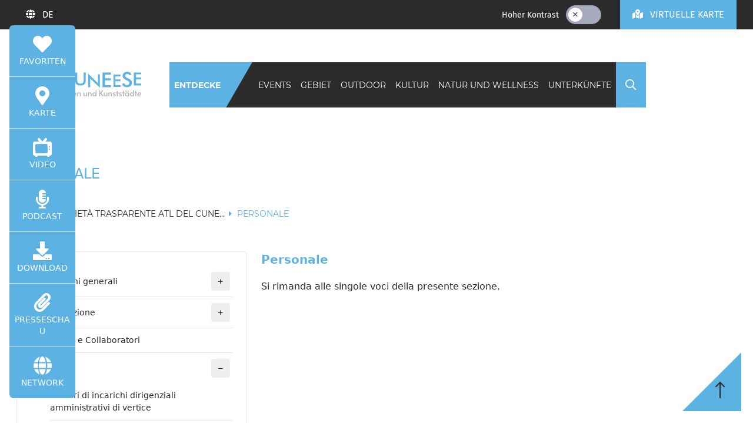

--- FILE ---
content_type: text/html;charset=UTF-8
request_url: https://www.visitcuneese.it/de/societa-trasparente/personale
body_size: 17057
content:
<!DOCTYPE html> <html class="ltr" dir="ltr" lang="de-DE"> <head> <meta charset="UTF-8" /> <title>Personale - visitcuneese</title> <meta name="theme-color" content="#7eba27" /> <meta http-equiv="X-UA-Compatible" content="IE=edge" /> <meta name="viewport" content="width=device-width, initial-scale=1.0" /> <link rel="apple-touch-icon" sizes="180x180" href="https://d1gs1gbsln3rpy.cloudfront.net/o/cuneo-theme/images/apple-touch-icon.png" /> <link rel="icon" type="image/png" sizes="32x32" href="https://d1gs1gbsln3rpy.cloudfront.net/o/cuneo-theme/images/favicon-32x32.png" /> <link rel="icon" type="image/png" sizes="16x16" href="https://d1gs1gbsln3rpy.cloudfront.net/o/cuneo-theme/images/favicon-16x16.png" /> <link rel="mask-icon" href="https://d1gs1gbsln3rpy.cloudfront.net/o/cuneo-theme/images/safari-pinned-tab.svg" color="#7eba27" /> <meta name="apple-mobile-web-app-title" content="Cuneo" /> <meta name="application-name" content="Cuneo" /> <meta name="msapplication-TileColor" content="#7eba27" /> <link rel="canonical" href="https://www.visitcuneese.it/societa-trasparente/personale"> <link rel="stylesheet" type="text/css" href="https://d1gs1gbsln3rpy.cloudfront.net/o/cuneo-theme/css/brands.min.css?v=5.15.3" /> <link rel="stylesheet" type="text/css" href="https://d1gs1gbsln3rpy.cloudfront.net/o/cuneo-theme/css/light.min.css?v=5.15.3" /> <link rel="stylesheet" type="text/css" href="https://d1gs1gbsln3rpy.cloudfront.net/o/cuneo-theme/css/regular.min.css?v=5.15.3" /> <link rel="stylesheet" type="text/css" href="https://d1gs1gbsln3rpy.cloudfront.net/o/cuneo-theme/css/solid.min.css?v=5.15.3" /> <link rel="stylesheet" type="text/css" href="https://d1gs1gbsln3rpy.cloudfront.net/o/cuneo-theme/css/fontawesome.min.css?v=5.15.3" /> <link rel="stylesheet" type="text/css" href="https://d1gs1gbsln3rpy.cloudfront.net/o/cuneo-theme/css/swiper.min.css?v=6.4.11" /> <script src="https://d1gs1gbsln3rpy.cloudfront.net/o/cuneo-theme/js/swiper.min.js?v=6.4.11" defer></script> <link rel="stylesheet" href="https://d2m98g73xnllun.cloudfront.net/ECTRLSOLUTIONS/d40cdn/main/map/libs/leaflet.css" rel="preload" as="style"/> <link rel="stylesheet" href="https://d2m98g73xnllun.cloudfront.net/ECTRLSOLUTIONS/d40cdn/main/map/libs/suggestomap.css" rel="preload" as="style"/> <link rel="stylesheet" href="https://d2m98g73xnllun.cloudfront.net/ECTRLSOLUTIONS/d40cdn/main/map/libs/pure-min.css" rel="preload" as="style"/> <link rel="stylesheet" href="https://d2m98g73xnllun.cloudfront.net/ECTRLSOLUTIONS/d40cdn/main/map/libs/grids-responsive-min.css" rel="preload" as="style"/> <link rel="stylesheet" href="https://d2m98g73xnllun.cloudfront.net/ECTRLSOLUTIONS/d40cdn/main/map/libs/leaflet-gesture-handling.min.css" rel="preload" as="style"> <script src="https://d2m98g73xnllun.cloudfront.net/ECTRLSOLUTIONS/d40cdn/main/map/libs/leaflet.js" defer></script> <script src="https://d2m98g73xnllun.cloudfront.net/ECTRLSOLUTIONS/d40cdn/main/map/libs/leaflet-omnivore.min.js" defer></script> <script src="https://d2m98g73xnllun.cloudfront.net/ECTRLSOLUTIONS/d40cdn/main/map/libs/leaflet-gesture-handling.min.js" defer></script> <script src="https://d2m98g73xnllun.cloudfront.net/ECTRLSOLUTIONS/d40cdn/main/map/libs/suggestoicondata.js" defer></script> <script src="https://d2m98g73xnllun.cloudfront.net/ECTRLSOLUTIONS/d40cdn/main/map/libs/suggestomap.js" defer></script> <script src="https://d1gs1gbsln3rpy.cloudfront.net/o/cuneo-theme/js/vue.js?v=2.6.12" defer></script> <script src="https://d1gs1gbsln3rpy.cloudfront.net/o/cuneo-theme/js/vue-router.min.js?v=3.5.1" defer></script> <script src="https://d1gs1gbsln3rpy.cloudfront.net/o/cuneo-theme/js/axios.min.js?v=0.21.1" defer></script> <script src="https://d1gs1gbsln3rpy.cloudfront.net/o/cuneo-theme/js/moment-with-locales.min.js?v=2.29.1" defer></script> <script src="https://d1gs1gbsln3rpy.cloudfront.net/o/cuneo-theme/js/vue-moment-lib.min.js?v=1.2.2" defer></script> <script src="https://d1gs1gbsln3rpy.cloudfront.net/o/cuneo-theme/js/v-calendar.min.js?v=2.3.0" defer></script> <script src="https://d1gs1gbsln3rpy.cloudfront.net/o/cuneo-theme/js/vue-multiselect.min.js?v=2.1.6" defer></script> <meta content="text/html; charset=UTF-8" http-equiv="content-type"> <link rel="stylesheet" type="text/css" href="https://d1gs1gbsln3rpy.cloudfront.net/o/cuneo-theme/css/clay.css?minifierType=css" /> <link rel="stylesheet" type="text/css" href="https://d1gs1gbsln3rpy.cloudfront.net/o/cuneo-theme/css/main.css?minifierType=css&v=2026-01-21T18:52Z" /> <script data-senna-track="temporary" type="text/javascript">var Liferay=Liferay||{};
Liferay.ThemeDisplay={getLayoutId:function(){return"107"},getLayoutRelativeURL:function(){return window.location.pathname},getLayoutURL:function(){return window.location.href},getCanonicalURL:function(){return window.location.href},getPortalURL:function(){return window.location.origin},getURLHome:function(){return"https://www.visitcuneese.it/web/guest"},getCDNBaseURL:function(){return"https://d1gs1gbsln3rpy.cloudfront.net"},getCDNHost:function(){return"https://d1gs1gbsln3rpy.cloudfront.net"},getCompanyGroupId:function(){return"1315513"},
getCompanyId:function(){return"1315478"},getLanguageId:function(){return"de_DE"},getSiteGroupId:function(){return"1331017"},getScopeGroupId:function(){return"1331017"},getParentLayoutId:function(){return"1656818"},getPlid:function(){return"2415418"},getPortalURL:function(){return"https://www.visitcuneese.it"},getUserId:function(){return"1315481"},getUserName:function(){return""},getUserEmailAddress:function(){return""},getPathThemeImages:function(){return"https://d1gs1gbsln3rpy.cloudfront.net/o/cuneo-theme/images"},
getPathThemeRoot:function(){return"/o/cuneo-theme"},getPathThemeIcons:function(){return"https://d1gs1gbsln3rpy.cloudfront.net/o/cuneo-theme/images/icons"},getPathThemeCss:function(){return"https://d1gs1gbsln3rpy.cloudfront.net/o/cuneo-theme/css"},getPathThemeJavaScript:function(){return"https://d1gs1gbsln3rpy.cloudfront.net/o/cuneo-theme/js"},getThemeId:function(){return"cuneo_WAR_cuneotheme"},isSignedIn:function(){return false}};</script> <script data-senna-track="permanent" src="/o/frontend-js-web/jquery/jquery.js" defer></script> <script data-senna-track="permanent" src="/o/frontend-js-web/clay/popper.js" defer></script> <script data-senna-track="permanent" src="/o/frontend-js-web/clay/bootstrap.js" defer></script> <script data-senna-track="permanent" src="/o/frontend-js-lodash-web/lodash/lodash.js" defer></script> <script data-senna-track="temporary" src="https://d1gs1gbsln3rpy.cloudfront.net/o/cuneo-theme/js/main.js?v=2026-01-21T18:52Z" defer></script> <!-- Google Tag Manager --> <script>(function(w,d,s,l,i){w[l]=w[l]||[];w[l].push({"gtm.start":(new Date).getTime(),event:"gtm.js"});var f=d.getElementsByTagName(s)[0],j=d.createElement(s),dl=l!="dataLayer"?"\x26l\x3d"+l:"";j.async=true;j.src="https://www.googletagmanager.com/gtm.js?id\x3d"+i+dl;f.parentNode.insertBefore(j,f)})(window,document,"script","dataLayer","GTM-TTMHCZT");</script> <!-- End Google Tag Manager --> <!-- Facebook Pixel Code --> <script>!function(f,b,e,v,n,t,s){if(f.fbq)return;n=f.fbq=function(){n.callMethod?n.callMethod.apply(n,arguments):n.queue.push(arguments)};if(!f._fbq)f._fbq=n;n.push=n;n.loaded=!0;n.version="2.0";n.queue=[];t=b.createElement(e);t.async=!0;t.src=v;s=b.getElementsByTagName(e)[0];s.parentNode.insertBefore(t,s)}(window,document,"script","https://connect.facebook.net/en_US/fbevents.js");fbq("init","576287518848657");fbq("track","PageView");</script> <noscript> <img height="1" width="1" style="display:none" src="https://www.facebook.com/tr?id=576287518848657&ev=PageView&noscript=1"/> </noscript> <!-- End Facebook Pixel Code --> <script type="text/javascript">var _iub=_iub||{};_iub.cons_instructions=_iub.cons_instructions||[];_iub.cons_instructions.push(["init",{api_key:"iqyWOONiZ5joBo7IMmEsCmyfUgUmuo8L"}]);
_iub.csConfiguration={"invalidateConsentWithoutLog":true,"consentOnContinuedBrowsing":false,"perPurposeConsent":true,"enableTcf":true,"googleAdditionalConsentMode":true,"lang":"it","siteId":2479533,"floatingPreferencesButtonDisplay":"bottom-left","cookiePolicyId":21961532,"banner":{"closeButtonRejects":true,"acceptButtonDisplay":true,"customizeButtonDisplay":true,"acceptButtonColor":"#0073CE","acceptButtonCaptionColor":"white","customizeButtonCaptionColor":"#4D4D4D","rejectButtonDisplay":true,"rejectButtonColor":"#0073CE",
"rejectButtonCaptionColor":"white","listPurposes":true,"explicitWithdrawal":true,"position":"float-bottom-right","textColor":"black","backgroundColor":"white"}};</script> <script type="text/javascript" src="//cdn.iubenda.com/cons/iubenda_cons.js" async></script> <script type="text/javascript" src="//cdn.iubenda.com/cs/tcf/stub-v2.js"></script> <script type="text/javascript" src="//cdn.iubenda.com/cs/tcf/safe-tcf-v2.js"></script> <script type="text/javascript" src="//cdn.iubenda.com/cs/iubenda_cs.js" charset="UTF-8" async></script> </head> <body class=" winter controls-visible yui3-skin-sam signed-out public-page site"> <!-- Google Tag Manager (noscript) --> <noscript><iframe src="https://www.googletagmanager.com/ns.html?id=GTM-TTMHCZT" height="0" width="0" style="display:none;visibility:hidden"></iframe></noscript> <!-- End Google Tag Manager (noscript) --> <div class="pt-0" id="wrapper"> <div id="body-content" class="p-0"> <div id="navbars" class="tw:fixed tw:w-full tw:transition-all tw:z-sticky tw:top-0 tw:duration-300"> <nav id="topbar" class="navbar tw:bg-dark tw:font-text tw:flex tw:z-fixed tw:px-0 tw:py-0 lg:tw:px-3"> <div class="container tw:px-0 lg:tw:px-3"> <div class="row no-gutters justify-content-end justify-content-lg-between tw:w-full"> <div class="col-auto tw:hidden lg:tw:block"> <div class="portlet-boundary portlet-boundary_com_liferay_site_navigation_language_web_portlet_SiteNavigationLanguagePortlet_ portlet-static portlet-static-end portlet-barebone portlet-language " id="p_p_id_com_liferay_site_navigation_language_web_portlet_SiteNavigationLanguagePortlet_" > <span id="p_com_liferay_site_navigation_language_web_portlet_SiteNavigationLanguagePortlet"></span> <div id="portlet_com_liferay_site_navigation_language_web_portlet_SiteNavigationLanguagePortlet" class="portlet"> <div class=" portlet-content-container" > <div class="portlet-body"> <div class="btn-group tw:h-full tw:font-text"> <button type="button" class="btn btn-link dropdown-toggle tw:text-white tw:py-0" data-toggle="dropdown"> <i class="fas fa-globe tw:text-white tw:mr-2"></i> <span class="tw:capitalize">DE</span> </button> <div class="dropdown-menu tw:z-fixed"> <a href="/de/c/portal/update_language?p_l_id=2415418&redirect=%2Fde%2Fsocieta-trasparente%2Fpersonale&languageId=it_IT" class="dropdown-item"> Italiano </a> <a href="/de/c/portal/update_language?p_l_id=2415418&redirect=%2Fde%2Fsocieta-trasparente%2Fpersonale&languageId=en_US" class="dropdown-item"> English </a> <a href="/de/c/portal/update_language?p_l_id=2415418&redirect=%2Fde%2Fsocieta-trasparente%2Fpersonale&languageId=fr_FR" class="dropdown-item"> Français </a> <span class="active dropdown-item tw:flex"> <div class="dropdown-item-indicator-start tw:mr-3"> <i class="fal fa-check tw:text-dark"></i> </div> Deutsch </span> </div> </div> </div> </div> </div> </div> </div> <div class="col-auto"> <div class="tw:flex tw:space-x-6"> <a href="/esplora" class="tw:text-green tw:uppercase my-auto d-lg-none">ENTDECKE</a> <div id="high-contrast" class="d-none d-lg-flex tw:my-auto"> <div class="form-group tw:flex tw:h-8 tw:mb-0"> <span class="tw:text-white tw:my-auto tw:mr-3">Hoher Kontrast</span> <label class="toggle-switch"> <input class="toggle-switch-check" type="checkbox" /> <span class="toggle-switch-bar"> <span class="toggle-switch-handle" data-label-off="" data-label-on=""> <span class="button-icon button-icon-on toggle-switch-icon"> <i class="fal fa-check"></i> </span> <span class="button-icon button-icon-off toggle-switch-icon"> <i class="fal fa-times"></i> </span> </span> </span> </label> </div> </div> <div class="tw:bg-green tw:no-underline tw:py-2 lg:tw:py-3"> <a href="/mappa" class="btn btn-link lg:tw:text-white tw:text-dark tw:px-5 tw:py-0"> <i class="fas fa-map-marked-alt tw:mr-2"></i> <span class="d-none d-lg-inline tw:uppercase">Virtuelle karte</span> <span class="d-lg-none tw:uppercase">Karte</span> </a> </div> </div> </div> </div> </div> </nav> <nav id="navbar" class="navbar navbar-expand-lg tw:bg-transparent tw:transition-all tw:duration-300 tw:mt-3 lg:tw:mt-14"> <div class="container-fluid container-fluid-max-xl"> <div class="tw:flex tw:w-full"> <a href="https://www.visitcuneese.it/de" class="navbar-brand d-none d-lg-flex xl:tw:mr-10" title="visitcuneese"> <img src="https://d1gs1gbsln3rpy.cloudfront.net/o/cuneo-theme/images/logos/de/logo_blue_de.svg" class="logo-white tw:my-auto tw:w-152px xl:tw:w-204px" alt="visitcuneese" /> <img src="https://d1gs1gbsln3rpy.cloudfront.net/o/cuneo-theme/images/logos/de/logo_colored_de.svg" class="logo-colored tw:hidden tw:my-auto tw:w-152px xl:tw:w-204px" alt="visitcuneese" /> </a> <div class="portlet-boundary portlet-boundary_com_liferay_site_navigation_menu_web_portlet_SiteNavigationMenuPortlet_ portlet-static portlet-static-end portlet-barebone portlet-navigation " id="p_p_id_com_liferay_site_navigation_menu_web_portlet_SiteNavigationMenuPortlet_INSTANCE_cuneo_navbar_navigation_" > <span id="p_com_liferay_site_navigation_menu_web_portlet_SiteNavigationMenuPortlet_INSTANCE_cuneo_navbar_navigation"></span> <div id="portlet_com_liferay_site_navigation_menu_web_portlet_SiteNavigationMenuPortlet_INSTANCE_cuneo_navbar_navigation" class="portlet"> <div class=" portlet-content-container" > <div class="portlet-body"> <div id="links" class="flex-nowrap collapse navbar-collapse tw:bg-dark"> <div id="explore" class="navbar-nav tw:bg-green tw:h-full"> <a href="/esplora" class="nav-item nav-link tw:font-heading tw:text-sm tw:text-white tw:tracking-tight tw:uppercase xl:tw:tracking-normal tw:font-bold tw:px-1 xl:tw:px-2"> ENTDECKE </a> </div> <div class="navbar-nav tw:h-full tw:overflow-x-auto lg:tw:ml-auto"> <div class="nav-item dropdown"> <a href="javascript:void(0);" class="nav-link tw:font-heading tw:text-sm tw:text-white tw:tracking-tight tw:uppercase tw:px-1 xl:tw:tracking-normal xl:tw:px-2" data-toggle="dropdown"> Events </a> <div class="megamenu dropdown-wide dropdown-wide-container container tw:fixed tw:font-text tw:w-full tw:inset-0 tw:z-top tw:pointer-events-none"> <div class="dropdown-menu tw:w-full tw:rounded-md tw:border-0 tw:top-0 tw:mt-0 tw:z-fixed tw:pointer-events-auto"> <div class="sheet tw:border-0 tw:p-4"> <div class="row tw:justify-between tw:divide-x tw:divide-gray-100"> <div class="col-4"> <a href="https://www.visitcuneese.it/de/eventi" class="card tw:shadow-none tw:no-underline tw:border-0 lg:tw:mr-5"> <div class="tw:divide-y-3 tw:divide-green"> <div class="card-body tw:px-0 tw:pb-0"> <p class="card-title tw:text-dark tw:font-bold tw:text-lg tw:uppercase tw:tracking-wide tw:mb-0">Events</p> </div> <div class="aspect-ratio aspect-ratio-16-to-9 tw:pt-3"> <img data-src="/image/logo?img_id=2922898" loading="lazy" class="lazyload aspect-ratio-item-fluid tw:object-cover tw:w-full tw:h-full" alt="Events" /> </div> </div> <div class="card-body tw:px-0"> <p class="tw:text-dark mb-3">Arte e spettacoli, esperienze all'aria aperta, laboratori per bambini e ancora fiere, sagre e mercati: sono solo alcuni dei momenti autentici che compongono il calendario eventi del Cuneese, il modo più semplice per scoprire colori e sapori delle nostre vallate.</p> <span class="tw:text-green tw:block tw:no-underline"> Entdecke <i class="fas fa-long-arrow-right ml-1"></i> </span> </div> </a> </div> <div class="col-8"> <div class="row"> <div class="col-4"> <div class="tw:divide-y-3 tw:divide-green"> <a href="https://www.visitcuneese.it/ricerca-eventi?structureKey=1332933&amp;pag=1&amp;num=500&amp;qry=query&amp;so=score%20desc&amp;orderByColumn1=modifiedDate&amp;kw=&amp;p1=1388277&amp;p2=&amp;p3=&amp;d1=&amp;d2=" class="card tw:shadow-none tw:no-underline tw:border-0 lg:tw:mr-5"> <div class="card-body tw:px-0 tw:pb-0"> <p class="card-title tw:text-dark tw:font-bold tw:text-lg tw:uppercase tw:tracking-wide tw:mb-0">KARNEVAL</p> </div> </a> <div> <a href="https://www.visitcuneese.it/ricerca-eventi?structureKey=1332933&amp;pag=1&amp;num=500&amp;qry=query&amp;so=score%20desc&amp;orderByColumn1=modifiedDate&amp;kw=&amp;p1=1388277&amp;p2=&amp;p3=&amp;d1=&amp;d2=" class="tw:text-green tw:block tw:no-underline mt-3"> Alles anzeigen <i class="fas fa-long-arrow-right ml-1"></i> </a> </div> </div> </div> <div class="col-4"> <div class="tw:divide-y-3 tw:divide-green"> <a href="https://www.visitcuneese.it/ricerca-eventi?structureKey=1332933&amp;pag=1&amp;num=100&amp;qry=query&amp;orderByColumn1=priority_sortable&amp;orderByType1=random&amp;kw=&amp;p1=1388266&amp;p2=&amp;p3=&amp;d1=&amp;d2=" class="card tw:shadow-none tw:no-underline tw:border-0 lg:tw:mr-5"> <div class="card-body tw:px-0 tw:pb-0"> <p class="card-title tw:text-dark tw:font-bold tw:text-lg tw:uppercase tw:tracking-wide tw:mb-0">SPORT UND NATUR</p> </div> </a> <div> <a href="https://www.visitcuneese.it/ricerca-eventi?structureKey=1332933&amp;pag=1&amp;num=100&amp;qry=query&amp;orderByColumn1=priority_sortable&amp;orderByType1=random&amp;kw=&amp;p1=1388266&amp;p2=&amp;p3=&amp;d1=&amp;d2=" class="tw:text-green tw:block tw:no-underline mt-3"> Alles anzeigen <i class="fas fa-long-arrow-right ml-1"></i> </a> </div> </div> </div> <div class="col-4"> <div class="tw:divide-y-3 tw:divide-green"> <a href="https://www.visitcuneese.it/ricerca-eventi?structureKey=1332933&amp;pag=1&amp;num=100&amp;qry=query&amp;orderByColumn1=priority_sortable&amp;orderByType1=random&amp;kw=&amp;p1=1388270&amp;p2=&amp;p3=&amp;d1=&amp;d2=" class="card tw:shadow-none tw:no-underline tw:border-0 lg:tw:mr-5"> <div class="card-body tw:px-0 tw:pb-0"> <p class="card-title tw:text-dark tw:font-bold tw:text-lg tw:uppercase tw:tracking-wide tw:mb-0">WEINGASTRONOMIE</p> </div> </a> <div> <a href="https://www.visitcuneese.it/ricerca-eventi?structureKey=1332933&amp;pag=1&amp;num=100&amp;qry=query&amp;orderByColumn1=priority_sortable&amp;orderByType1=random&amp;kw=&amp;p1=1388270&amp;p2=&amp;p3=&amp;d1=&amp;d2=" class="tw:text-green tw:block tw:no-underline mt-3"> Alles anzeigen <i class="fas fa-long-arrow-right ml-1"></i> </a> </div> </div> </div> <div class="col-4"> <div class="tw:divide-y-3 tw:divide-green"> <a href="https://www.visitcuneese.it/ricerca-eventi?structureKey=1332933&amp;pag=1&amp;num=100&amp;qry=query&amp;orderByColumn1=priority_sortable&amp;orderByType1=random&amp;kw=&amp;p1=1388271&amp;p2=&amp;p3=&amp;d1=&amp;d2=" class="card tw:shadow-none tw:no-underline tw:border-0 lg:tw:mr-5"> <div class="card-body tw:px-0 tw:pb-0"> <p class="card-title tw:text-dark tw:font-bold tw:text-lg tw:uppercase tw:tracking-wide tw:mb-0">KINDER UND FAMILIEN</p> </div> </a> <div> <a href="https://www.visitcuneese.it/ricerca-eventi?structureKey=1332933&amp;pag=1&amp;num=100&amp;qry=query&amp;orderByColumn1=priority_sortable&amp;orderByType1=random&amp;kw=&amp;p1=1388271&amp;p2=&amp;p3=&amp;d1=&amp;d2=" class="tw:text-green tw:block tw:no-underline mt-3"> Alles anzeigen <i class="fas fa-long-arrow-right ml-1"></i> </a> </div> </div> </div> <div class="col-4"> <div class="tw:divide-y-3 tw:divide-green"> <a href="https://www.visitcuneese.it/ricerca-eventi?structureKey=1332933&amp;pag=1&amp;num=500&amp;qry=query&amp;so=score%20desc&amp;orderByColumn1=modifiedDate&amp;kw=&amp;p1=3242401&amp;p2=&amp;p3=&amp;d1=&amp;d2=" class="card tw:shadow-none tw:no-underline tw:border-0 lg:tw:mr-5"> <div class="card-body tw:px-0 tw:pb-0"> <p class="card-title tw:text-dark tw:font-bold tw:text-lg tw:uppercase tw:tracking-wide tw:mb-0">Ausstellungen</p> </div> </a> <div> <a href="https://www.visitcuneese.it/ricerca-eventi?structureKey=1332933&amp;pag=1&amp;num=500&amp;qry=query&amp;so=score%20desc&amp;orderByColumn1=modifiedDate&amp;kw=&amp;p1=3242401&amp;p2=&amp;p3=&amp;d1=&amp;d2=" class="tw:text-green tw:block tw:no-underline mt-3"> Alles anzeigen <i class="fas fa-long-arrow-right ml-1"></i> </a> </div> </div> </div> <div class="col-4"> <div class="tw:divide-y-3 tw:divide-green"> <a href="https://www.visitcuneese.it/ricerca-eventi?structureKey=1332933&amp;pag=1&amp;num=100&amp;qry=query&amp;orderByColumn1=priority_sortable&amp;orderByType1=random&amp;kw=&amp;p1=1388269&amp;p2=&amp;p3=&amp;d1=&amp;d2=" class="card tw:shadow-none tw:no-underline tw:border-0 lg:tw:mr-5"> <div class="card-body tw:px-0 tw:pb-0"> <p class="card-title tw:text-dark tw:font-bold tw:text-lg tw:uppercase tw:tracking-wide tw:mb-0">AUFFÜHRUNGEN, TANZTHEATER</p> </div> </a> <div> <a href="https://www.visitcuneese.it/ricerca-eventi?structureKey=1332933&amp;pag=1&amp;num=100&amp;qry=query&amp;orderByColumn1=priority_sortable&amp;orderByType1=random&amp;kw=&amp;p1=1388269&amp;p2=&amp;p3=&amp;d1=&amp;d2=" class="tw:text-green tw:block tw:no-underline mt-3"> Alles anzeigen <i class="fas fa-long-arrow-right ml-1"></i> </a> </div> </div> </div> <div class="col-4"> <div class="tw:divide-y-3 tw:divide-green"> <a href="https://www.visitcuneese.it/ricerca-eventi?structureKey=1332933&amp;pag=1&amp;num=100&amp;qry=query&amp;orderByColumn1=priority_sortable&amp;orderByType1=random&amp;kw=&amp;p1=1388262&amp;p2=&amp;p3=&amp;d1=&amp;d2=" class="card tw:shadow-none tw:no-underline tw:border-0 lg:tw:mr-5"> <div class="card-body tw:px-0 tw:pb-0"> <p class="card-title tw:text-dark tw:font-bold tw:text-lg tw:uppercase tw:tracking-wide tw:mb-0">Kultur und Traditionen</p> </div> </a> <div> <a href="https://www.visitcuneese.it/ricerca-eventi?structureKey=1332933&amp;pag=1&amp;num=100&amp;qry=query&amp;orderByColumn1=priority_sortable&amp;orderByType1=random&amp;kw=&amp;p1=1388262&amp;p2=&amp;p3=&amp;d1=&amp;d2=" class="tw:text-green tw:block tw:no-underline mt-3"> Alles anzeigen <i class="fas fa-long-arrow-right ml-1"></i> </a> </div> </div> </div> <div class="col-4"> <div class="tw:divide-y-3 tw:divide-green"> <a href="https://www.visitcuneese.it/ricerca-eventi?structureKey=1332933&amp;pag=1&amp;num=100&amp;qry=query&amp;orderByColumn1=priority_sortable&amp;orderByType1=random&amp;kw=&amp;p1=1388272&amp;p2=&amp;p3=&amp;d1=&amp;d2=" class="card tw:shadow-none tw:no-underline tw:border-0 lg:tw:mr-5"> <div class="card-body tw:px-0 tw:pb-0"> <p class="card-title tw:text-dark tw:font-bold tw:text-lg tw:uppercase tw:tracking-wide tw:mb-0">WOCHENMÄRKTE - FLOHMÄRKTE</p> </div> </a> <div> <a href="https://www.visitcuneese.it/ricerca-eventi?structureKey=1332933&amp;pag=1&amp;num=100&amp;qry=query&amp;orderByColumn1=priority_sortable&amp;orderByType1=random&amp;kw=&amp;p1=1388272&amp;p2=&amp;p3=&amp;d1=&amp;d2=" class="tw:text-green tw:block tw:no-underline mt-3"> Alles anzeigen <i class="fas fa-long-arrow-right ml-1"></i> </a> </div> </div> </div> <div class="col-4"> <div class="tw:divide-y-3 tw:divide-green"> <a href="https://www.visitcuneese.it/ricerca-eventi?structureKey=1332933&amp;pag=1&amp;num=500&amp;qry=query&amp;so=score%20desc&amp;orderByColumn1=modifiedDate&amp;kw=&amp;p1=1388267&amp;p2=&amp;p3=&amp;d1=&amp;d2=" class="card tw:shadow-none tw:no-underline tw:border-0 lg:tw:mr-5"> <div class="card-body tw:px-0 tw:pb-0"> <p class="card-title tw:text-dark tw:font-bold tw:text-lg tw:uppercase tw:tracking-wide tw:mb-0">KONFERENZEN UND KONGRESS</p> </div> </a> <div> <a href="https://www.visitcuneese.it/ricerca-eventi?structureKey=1332933&amp;pag=1&amp;num=500&amp;qry=query&amp;so=score%20desc&amp;orderByColumn1=modifiedDate&amp;kw=&amp;p1=1388267&amp;p2=&amp;p3=&amp;d1=&amp;d2=" class="tw:text-green tw:block tw:no-underline mt-3"> Alles anzeigen <i class="fas fa-long-arrow-right ml-1"></i> </a> </div> </div> </div> <div class="col-4"> <div class="tw:divide-y-3 tw:divide-green"> <a href="https://www.visitcuneese.it/ricerca-eventi?structureKey=1332933&amp;pag=1&amp;num=500&amp;qry=query&amp;so=score%20desc&amp;orderByColumn1=modifiedDate&amp;kw=&amp;p1=1388282&amp;p2=&amp;p3=&amp;d1=&amp;d2=" class="card tw:shadow-none tw:no-underline tw:border-0 lg:tw:mr-5"> <div class="card-body tw:px-0 tw:pb-0"> <p class="card-title tw:text-dark tw:font-bold tw:text-lg tw:uppercase tw:tracking-wide tw:mb-0">WORKSHOPS UND KURSE</p> </div> </a> <div> <a href="https://www.visitcuneese.it/ricerca-eventi?structureKey=1332933&amp;pag=1&amp;num=500&amp;qry=query&amp;so=score%20desc&amp;orderByColumn1=modifiedDate&amp;kw=&amp;p1=1388282&amp;p2=&amp;p3=&amp;d1=&amp;d2=" class="tw:text-green tw:block tw:no-underline mt-3"> Alles anzeigen <i class="fas fa-long-arrow-right ml-1"></i> </a> </div> </div> </div> <div class="col-4"> <div class="tw:divide-y-3 tw:divide-green"> <a href="https://www.visitcuneese.it/ricerca-eventi?structureKey=1332933&amp;pag=1&amp;num=100&amp;qry=query&amp;orderByColumn1=priority_sortable&amp;orderByType1=random&amp;kw=&amp;p1=1388263&amp;p2=&amp;p3=&amp;d1=&amp;d2=" class="card tw:shadow-none tw:no-underline tw:border-0 lg:tw:mr-5"> <div class="card-body tw:px-0 tw:pb-0"> <p class="card-title tw:text-dark tw:font-bold tw:text-lg tw:uppercase tw:tracking-wide tw:mb-0">FÜHRUNGEN</p> </div> </a> <div> <a href="https://www.visitcuneese.it/ricerca-eventi?structureKey=1332933&amp;pag=1&amp;num=100&amp;qry=query&amp;orderByColumn1=priority_sortable&amp;orderByType1=random&amp;kw=&amp;p1=1388263&amp;p2=&amp;p3=&amp;d1=&amp;d2=" class="tw:text-green tw:block tw:no-underline mt-3"> Alles anzeigen <i class="fas fa-long-arrow-right ml-1"></i> </a> </div> </div> </div> <div class="col-4"> <div class="tw:divide-y-3 tw:divide-green"> <a href="https://www.visitcuneese.it/ricerca-eventi?structureKey=1332933&amp;pag=1&amp;num=100&amp;qry=query&amp;orderByColumn1=priority_sortable&amp;orderByType1=random&amp;kw=&amp;p1=1388265&amp;p2=&amp;p3=&amp;d1=&amp;d2=" class="card tw:shadow-none tw:no-underline tw:border-0 lg:tw:mr-5"> <div class="card-body tw:px-0 tw:pb-0"> <p class="card-title tw:text-dark tw:font-bold tw:text-lg tw:uppercase tw:tracking-wide tw:mb-0">MESSEN UND VOLKSFESTE</p> </div> </a> <div> <a href="https://www.visitcuneese.it/ricerca-eventi?structureKey=1332933&amp;pag=1&amp;num=100&amp;qry=query&amp;orderByColumn1=priority_sortable&amp;orderByType1=random&amp;kw=&amp;p1=1388265&amp;p2=&amp;p3=&amp;d1=&amp;d2=" class="tw:text-green tw:block tw:no-underline mt-3"> Alles anzeigen <i class="fas fa-long-arrow-right ml-1"></i> </a> </div> </div> </div> </div> </div> </div> </div> </div> </div> </div> <div class="nav-item dropdown"> <a href="javascript:void(0);" class="nav-link tw:font-heading tw:text-sm tw:text-white tw:tracking-tight tw:uppercase tw:px-1 xl:tw:tracking-normal xl:tw:px-2" data-toggle="dropdown"> Gebiet </a> <div class="megamenu dropdown-wide dropdown-wide-container container tw:fixed tw:font-text tw:w-full tw:inset-0 tw:z-top tw:pointer-events-none"> <div class="dropdown-menu tw:w-full tw:rounded-md tw:border-0 tw:top-0 tw:mt-0 tw:z-fixed tw:pointer-events-auto"> <div class="sheet tw:border-0 tw:p-4"> <div class="row tw:justify-between tw:divide-x tw:divide-gray-100"> <div class="col-4"> <a href="https://www.visitcuneese.it/de/territorio" class="card tw:shadow-none tw:no-underline tw:border-0 lg:tw:mr-5"> <div class="tw:divide-y-3 tw:divide-green"> <div class="card-body tw:px-0 tw:pb-0"> <p class="card-title tw:text-dark tw:font-bold tw:text-lg tw:uppercase tw:tracking-wide tw:mb-0">Gebiet</p> </div> <div class="aspect-ratio aspect-ratio-16-to-9 tw:pt-3"> <img data-src="/image/logo?img_id=2922880" loading="lazy" class="lazyload aspect-ratio-item-fluid tw:object-cover tw:w-full tw:h-full" alt="Gebiet" /> </div> </div> <div class="card-body tw:px-0"> <p class="tw:text-dark mb-3">Conca verde che da Torino si apre a sud ovest, costellata da città d'arte e piccoli borghi, mentre lo sguardo corre sui campi coltivati fino ai profili eleganti delle montagne, tra golose produzioni tipiche e biodiversità.</p> <span class="tw:text-green tw:block tw:no-underline"> Entdecke <i class="fas fa-long-arrow-right ml-1"></i> </span> </div> </a> </div> <div class="col-8"> <div class="row"> <div class="col-4"> <div class="tw:divide-y-3 tw:divide-green"> <a href="https://www.visitcuneese.it/ricerca-localita?structureKey=1332945&amp;pag=1&amp;num=100&amp;qry=query&amp;orderByColumn1=priority_sortable&amp;orderByType1=random&amp;kw=&amp;p1=&amp;p2=&amp;p3=1387612" class="card tw:shadow-none tw:no-underline tw:border-0 lg:tw:mr-5"> <div class="card-body tw:px-0 tw:pb-0"> <p class="card-title tw:text-dark tw:font-bold tw:text-lg tw:uppercase tw:tracking-wide tw:mb-0">KLEINE DÖRFER</p> </div> </a> <div class="card-body tw:px-0"> <a href="https://www.visitcuneese.it/dettaglio-localita/-/d/dall-antica-augusta-bagiennorum-alla-barocca-bene-vagienna" class="tw:text-dark tw:block tw:no-underline tw:mb-2"> <i class="fas fa-chevron-right tw:text-green fa-xs mr-1"></i> Bene Vagienna </a> <a href="https://www.visitcuneese.it/dettaglio-localita/-/d/dronero-la-porta-della-valle-maira" class="tw:text-dark tw:block tw:no-underline tw:mb-2"> <i class="fas fa-chevron-right tw:text-green fa-xs mr-1"></i> Dronero </a> <a href="https://www.visitcuneese.it/dettaglio-localita/-/d/carru-porta-della-langa" class="tw:text-dark tw:block tw:no-underline tw:mb-2"> <i class="fas fa-chevron-right tw:text-green fa-xs mr-1"></i> Carrù </a> <a href="https://www.visitcuneese.it/dettaglio-localita/-/d/entracque-tesoro-della-valle-gesso" class="tw:text-dark tw:block tw:no-underline tw:mb-2"> <i class="fas fa-chevron-right tw:text-green fa-xs mr-1"></i> Entracque </a> <a href="https://www.visitcuneese.it/dettaglio-localita/-/d/limone-piemonte-perla-alpina-delle-alpi-marittime" class="tw:text-dark tw:block tw:no-underline tw:mb-2"> <i class="fas fa-chevron-right tw:text-green fa-xs mr-1"></i> Limone Piemonte </a> <a href="https://www.visitcuneese.it/dettaglio-localita/-/d/ormea-perla-incastonata-nelle-alpi-liguri" class="tw:text-dark tw:block tw:no-underline tw:mb-2"> <i class="fas fa-chevron-right tw:text-green fa-xs mr-1"></i> Ormea </a> <a href="https://www.visitcuneese.it/dettaglio-localita/-/d/ostana-borgo-occitano-d-eccellenza" class="tw:text-dark tw:block tw:no-underline tw:mb-2"> <i class="fas fa-chevron-right tw:text-green fa-xs mr-1"></i> Ostana </a> <a href="https://www.visitcuneese.it/dettaglio-localita/-/d/revello-ai-piedi-del-monte-bracco" class="tw:text-dark tw:block tw:no-underline tw:mb-2"> <i class="fas fa-chevron-right tw:text-green fa-xs mr-1"></i> Revello </a> <a href="https://www.visitcuneese.it/dettaglio-localita/-/d/a-roburent-nel-cuore-delle-alpi-monregalesi" class="tw:text-dark tw:block tw:no-underline tw:mb-2"> <i class="fas fa-chevron-right tw:text-green fa-xs mr-1"></i> Roburent </a> <a href="https://www.visitcuneese.it/dettaglio-localita/-/d/la-magnificenza-barocca-del-santuario-di-vicoforte" class="tw:text-dark tw:block tw:no-underline tw:mb-2"> <i class="fas fa-chevron-right tw:text-green fa-xs mr-1"></i> Vicoforte </a> <a href="https://www.visitcuneese.it/ricerca-localita?structureKey=1332945&amp;pag=1&amp;num=100&amp;qry=query&amp;orderByColumn1=priority_sortable&amp;orderByType1=random&amp;kw=&amp;p1=&amp;p2=&amp;p3=1387612" class="tw:text-green tw:block tw:no-underline"> Alles anzeigen <i class="fas fa-long-arrow-right ml-1"></i> </a> </div> </div> </div> <div class="col-4"> <div class="tw:divide-y-3 tw:divide-green"> <a href="https://www.visitcuneese.it/ricerca-localita?structureKey=1332945&amp;pag=1&amp;num=100&amp;qry=query&amp;orderByColumn1=priority_sortable&amp;orderByType1=random&amp;kw=&amp;p1=&amp;p2=&amp;p3=1364738" class="card tw:shadow-none tw:no-underline tw:border-0 lg:tw:mr-5"> <div class="card-body tw:px-0 tw:pb-0"> <p class="card-title tw:text-dark tw:font-bold tw:text-lg tw:uppercase tw:tracking-wide tw:mb-0">ALPEN VON CUNEO</p> </div> </a> <div class="card-body tw:px-0"> <a href="https://www.visitcuneese.it/dettaglio-localita/-/d/valle-po-emozioni-all-ombra-del-monviso" class="tw:text-dark tw:block tw:no-underline tw:mb-2"> <i class="fas fa-chevron-right tw:text-green fa-xs mr-1"></i> Valle Po </a> <a href="https://www.visitcuneese.it/dettaglio-localita/-/d/valle-varaita-un-avventura-lunga-60-chilometri" class="tw:text-dark tw:block tw:no-underline tw:mb-2"> <i class="fas fa-chevron-right tw:text-green fa-xs mr-1"></i> Valle Varaita </a> <a href="https://www.visitcuneese.it/dettaglio-localita/-/d/valle-maira-cuore-selvaggio-delle-alpi-occitane" class="tw:text-dark tw:block tw:no-underline tw:mb-2"> <i class="fas fa-chevron-right tw:text-green fa-xs mr-1"></i> Valle Maira </a> <a href="https://www.visitcuneese.it/dettaglio-localita/-/d/valle-grana-terra-del-castelmagno" class="tw:text-dark tw:block tw:no-underline tw:mb-2"> <i class="fas fa-chevron-right tw:text-green fa-xs mr-1"></i> Valle Grana </a> <a href="https://www.visitcuneese.it/dettaglio-localita/-/d/valle-stura-selvaggia-e-inaspettata" class="tw:text-dark tw:block tw:no-underline tw:mb-2"> <i class="fas fa-chevron-right tw:text-green fa-xs mr-1"></i> Valle Stura </a> <a href="https://www.visitcuneese.it/dettaglio-localita/-/d/valle-vermenagna-nella-patria-dello-sci" class="tw:text-dark tw:block tw:no-underline tw:mb-2"> <i class="fas fa-chevron-right tw:text-green fa-xs mr-1"></i> Valle Vermenagna </a> <a href="https://www.visitcuneese.it/dettaglio-localita/-/d/valle-gesso-camminare-in-una-valle-da-re" class="tw:text-dark tw:block tw:no-underline tw:mb-2"> <i class="fas fa-chevron-right tw:text-green fa-xs mr-1"></i> Valle Gesso </a> <a href="https://www.visitcuneese.it/dettaglio-localita/-/d/valle-pesio-piccolo-gioiello-che-profuma-di-natura" class="tw:text-dark tw:block tw:no-underline tw:mb-2"> <i class="fas fa-chevron-right tw:text-green fa-xs mr-1"></i> Valle Pesio </a> <a href="https://www.visitcuneese.it/dettaglio-localita/-/d/valle-tanaro-un-territorio-dal-fascino-autentico" class="tw:text-dark tw:block tw:no-underline tw:mb-2"> <i class="fas fa-chevron-right tw:text-green fa-xs mr-1"></i> Valle Tanaro </a> <a href="https://www.visitcuneese.it/dettaglio-localita/-/d/valli-monregalesi-emozioni-sulla-punta-delle-dita" class="tw:text-dark tw:block tw:no-underline tw:mb-2"> <i class="fas fa-chevron-right tw:text-green fa-xs mr-1"></i> Valli Monregalesi </a> <a href="https://www.visitcuneese.it/dettaglio-localita/-/d/valli-mongia-e-cevetta-e-la-langa-cebana" class="tw:text-dark tw:block tw:no-underline tw:mb-2"> <i class="fas fa-chevron-right tw:text-green fa-xs mr-1"></i> Valli del Cebano </a> <a href="https://www.visitcuneese.it/ricerca-localita?structureKey=1332945&amp;pag=1&amp;num=100&amp;qry=query&amp;orderByColumn1=priority_sortable&amp;orderByType1=random&amp;kw=&amp;p1=&amp;p2=&amp;p3=1364738" class="tw:text-green tw:block tw:no-underline"> Alles anzeigen <i class="fas fa-long-arrow-right ml-1"></i> </a> </div> </div> </div> <div class="col-4"> <div class="tw:divide-y-3 tw:divide-green"> <a href="https://www.visitcuneese.it/ricerca-localita?structureKey=1332945&amp;pag=1&amp;num=100&amp;qry=query&amp;orderByColumn1=priority_sortable&amp;orderByType1=random&amp;kw=&amp;p1=&amp;p2=&amp;p3=1387691" class="card tw:shadow-none tw:no-underline tw:border-0 lg:tw:mr-5"> <div class="card-body tw:px-0 tw:pb-0"> <p class="card-title tw:text-dark tw:font-bold tw:text-lg tw:uppercase tw:tracking-wide tw:mb-0">KUNSTSTÄDTE</p> </div> </a> <div class="card-body tw:px-0"> <a href="https://www.visitcuneese.it/dettaglio-localita/-/d/borgo-san-dalmazzo-e-l-antica-fiera-fredda" class="tw:text-dark tw:block tw:no-underline tw:mb-2"> <i class="fas fa-chevron-right tw:text-green fa-xs mr-1"></i> Borgo San Dalmazzo </a> <a href="https://www.visitcuneese.it/dettaglio-localita/-/d/boves-ai-piedi-della-bisalta" class="tw:text-dark tw:block tw:no-underline tw:mb-2"> <i class="fas fa-chevron-right tw:text-green fa-xs mr-1"></i> Boves </a> <a href="https://www.visitcuneese.it/dettaglio-localita/-/d/busca-e-il-castello-del-roccolo" class="tw:text-dark tw:block tw:no-underline tw:mb-2"> <i class="fas fa-chevron-right tw:text-green fa-xs mr-1"></i> Busca </a> <a href="https://www.visitcuneese.it/dettaglio-localita/-/d/cuneo-capitale-verde-del-piemonte" class="tw:text-dark tw:block tw:no-underline tw:mb-2"> <i class="fas fa-chevron-right tw:text-green fa-xs mr-1"></i> Cuneo </a> <a href="https://www.visitcuneese.it/dettaglio-localita/-/d/fossano-la-citta-degli-acaja" class="tw:text-dark tw:block tw:no-underline tw:mb-2"> <i class="fas fa-chevron-right tw:text-green fa-xs mr-1"></i> Fossano </a> <a href="https://www.visitcuneese.it/dettaglio-localita/-/d/viaggio-nel-tempo-a-mondovi" class="tw:text-dark tw:block tw:no-underline tw:mb-2"> <i class="fas fa-chevron-right tw:text-green fa-xs mr-1"></i> Mondovì </a> <a href="https://www.visitcuneese.it/dettaglio-localita/-/d/racconigi-alla-corte-dei-savoia" class="tw:text-dark tw:block tw:no-underline tw:mb-2"> <i class="fas fa-chevron-right tw:text-green fa-xs mr-1"></i> Racconigi </a> <a href="https://www.visitcuneese.it/dettaglio-localita/-/d/saluzzo-e-il-marchesato" class="tw:text-dark tw:block tw:no-underline tw:mb-2"> <i class="fas fa-chevron-right tw:text-green fa-xs mr-1"></i> Saluzzo </a> <a href="https://www.visitcuneese.it/dettaglio-localita/-/d/lasciati-conquistare-da-savigliano" class="tw:text-dark tw:block tw:no-underline tw:mb-2"> <i class="fas fa-chevron-right tw:text-green fa-xs mr-1"></i> Savigliano </a> <a href="https://www.visitcuneese.it/ricerca-localita?structureKey=1332945&amp;pag=1&amp;num=100&amp;qry=query&amp;orderByColumn1=priority_sortable&amp;orderByType1=random&amp;kw=&amp;p1=&amp;p2=&amp;p3=1387691" class="tw:text-green tw:block tw:no-underline"> Alles anzeigen <i class="fas fa-long-arrow-right ml-1"></i> </a> </div> </div> </div> </div> </div> </div> </div> </div> </div> </div> <div class="nav-item dropdown"> <a href="javascript:void(0);" class="nav-link tw:font-heading tw:text-sm tw:text-white tw:tracking-tight tw:uppercase tw:px-1 xl:tw:tracking-normal xl:tw:px-2" data-toggle="dropdown"> Outdoor </a> <div class="megamenu dropdown-wide dropdown-wide-container container tw:fixed tw:font-text tw:w-full tw:inset-0 tw:z-top tw:pointer-events-none"> <div class="dropdown-menu tw:w-full tw:rounded-md tw:border-0 tw:top-0 tw:mt-0 tw:z-fixed tw:pointer-events-auto"> <div class="sheet tw:border-0 tw:p-4"> <div class="row tw:justify-between tw:divide-x tw:divide-gray-100"> <div class="col-4"> <a href="https://www.visitcuneese.it/de/outdoor" class="card tw:shadow-none tw:no-underline tw:border-0 lg:tw:mr-5"> <div class="tw:divide-y-3 tw:divide-green"> <div class="card-body tw:px-0 tw:pb-0"> <p class="card-title tw:text-dark tw:font-bold tw:text-lg tw:uppercase tw:tracking-wide tw:mb-0">Outdoor</p> </div> <div class="aspect-ratio aspect-ratio-16-to-9 tw:pt-3"> <img data-src="/image/logo?img_id=5175357" loading="lazy" class="lazyload aspect-ratio-item-fluid tw:object-cover tw:w-full tw:h-full" alt="Outdoor" /> </div> </div> <div class="card-body tw:px-0"> <p class="tw:text-dark mb-3">Il Cuneese, terra di sportivi e amanti dell'outdoor, grazie al magnifico anfiteatro alpino che diventa palestra a cielo aperto. Divertimento, sfide e relax in ogni stagione e per tutti i gusti. Lasciati ispirare, respira a pieni polmoni la tua passione.</p> <span class="tw:text-green tw:block tw:no-underline"> Entdecke <i class="fas fa-long-arrow-right ml-1"></i> </span> </div> </a> </div> <div class="col-8"> <div class="row"> <div class="col-4"> <div class="tw:divide-y-3 tw:divide-green"> <a href="https://www.visitcuneese.it/ricerca-itinerari?structureKey=1332909&amp;pag=1&amp;num=100&amp;qry=query&amp;orderByColumn1=priority_sortable&amp;orderByType1=random&amp;kw=&amp;p1=&amp;p2=1388231&amp;p3=" class="card tw:shadow-none tw:no-underline tw:border-0 lg:tw:mr-5"> <div class="card-body tw:px-0 tw:pb-0"> <p class="card-title tw:text-dark tw:font-bold tw:text-lg tw:uppercase tw:tracking-wide tw:mb-0">WANDERN</p> </div> </a> <div class="card-body tw:px-0"> <a href="https://www.visitcuneese.it/dettaglio-itinerario/-/d/anello-dei-laghi-sul-versante-nord-del-monviso" class="tw:text-dark tw:block tw:no-underline tw:mb-2"> <i class="fas fa-chevron-right tw:text-green fa-xs mr-1"></i> Rundwanderung Der Seen Des Monviso </a> <a href="https://www.visitcuneese.it/dettaglio-itinerario/-/d/laghi-di-chianale" class="tw:text-dark tw:block tw:no-underline tw:mb-2"> <i class="fas fa-chevron-right tw:text-green fa-xs mr-1"></i> Die Seen von Chianale </a> <a href="https://www.visitcuneese.it/dettaglio-itinerario/-/d/sentiero-dei-ciclamini" class="tw:text-dark tw:block tw:no-underline tw:mb-2"> <i class="fas fa-chevron-right tw:text-green fa-xs mr-1"></i> Der Alpenveilchenweg </a> <a href="https://www.visitcuneese.it/dettaglio-itinerario/-/d/anello-di-narbona" class="tw:text-dark tw:block tw:no-underline tw:mb-2"> <i class="fas fa-chevron-right tw:text-green fa-xs mr-1"></i> Narbona-Rundwanderung </a> <a href="https://www.visitcuneese.it/dettaglio-itinerario/-/d/lago-superiore-di-roburent" class="tw:text-dark tw:block tw:no-underline tw:mb-2"> <i class="fas fa-chevron-right tw:text-green fa-xs mr-1"></i> Der Obere Roburent-See </a> <a href="https://www.visitcuneese.it/dettaglio-itinerario/-/d/vallone-di-valasco-valle-gesso-comune-di-valdieri-frazione-terme" class="tw:text-dark tw:block tw:no-underline tw:mb-2"> <i class="fas fa-chevron-right tw:text-green fa-xs mr-1"></i> Vallone di Valasco </a> <a href="https://www.visitcuneese.it/dettaglio-itinerario/-/d/pis-del-pesio" class="tw:text-dark tw:block tw:no-underline tw:mb-2"> <i class="fas fa-chevron-right tw:text-green fa-xs mr-1"></i> Pis del Pesio </a> <a href="https://www.visitcuneese.it/dettaglio-itinerario/-/d/laghi-della-brignola" class="tw:text-dark tw:block tw:no-underline tw:mb-2"> <i class="fas fa-chevron-right tw:text-green fa-xs mr-1"></i> Die Brignola-Seen </a> <a href="https://www.visitcuneese.it/dettaglio-itinerario/-/d/pizzo-d-ormea" class="tw:text-dark tw:block tw:no-underline tw:mb-2"> <i class="fas fa-chevron-right tw:text-green fa-xs mr-1"></i> Pizzo d'Ormea </a> <a href="https://www.visitcuneese.it/ricerca-itinerari?structureKey=1332909&amp;pag=1&amp;num=100&amp;qry=query&amp;orderByColumn1=priority_sortable&amp;orderByType1=random&amp;kw=&amp;p1=&amp;p2=1388231&amp;p3=" class="tw:text-green tw:block tw:no-underline"> Alles anzeigen <i class="fas fa-long-arrow-right ml-1"></i> </a> </div> </div> </div> <div class="col-4"> <div class="tw:divide-y-3 tw:divide-green"> <a href="https://www.visitcuneese.it/ricerca-itinerari?structureKey=1332909&amp;pag=1&amp;num=100&amp;qry=query&amp;orderByColumn1=priority_sortable&amp;orderByType1=random&amp;kw=&amp;p1=&amp;p2=1388232&amp;p3=" class="card tw:shadow-none tw:no-underline tw:border-0 lg:tw:mr-5"> <div class="card-body tw:px-0 tw:pb-0"> <p class="card-title tw:text-dark tw:font-bold tw:text-lg tw:uppercase tw:tracking-wide tw:mb-0">RADSPORT</p> </div> </a> <div class="card-body tw:px-0"> <a href="https://www.visitcuneese.it/dettaglio-itinerario/-/d/saluzzo-saluzzo-la-salita-al-pian-del-re" class="tw:text-dark tw:block tw:no-underline tw:mb-2"> <i class="fas fa-chevron-right tw:text-green fa-xs mr-1"></i> Anstieg nach Pian del Re </a> <a href="https://www.visitcuneese.it/dettaglio-itinerario/-/d/cuneo-cuneo-la-salita-al-colle-dell-agnello" class="tw:text-dark tw:block tw:no-underline tw:mb-2"> <i class="fas fa-chevron-right tw:text-green fa-xs mr-1"></i> Anstieg zum Colle dell’Agnello </a> <a href="https://www.visitcuneese.it/dettaglio-itinerario/-/d/la-strada-dei-cannoni" class="tw:text-dark tw:block tw:no-underline tw:mb-2"> <i class="fas fa-chevron-right tw:text-green fa-xs mr-1"></i> Strasse der Kanonen </a> <a href="https://www.visitcuneese.it/dettaglio-itinerario/-/d/gardetta-bike-emotions" class="tw:text-dark tw:block tw:no-underline tw:mb-2"> <i class="fas fa-chevron-right tw:text-green fa-xs mr-1"></i> Gardetta Bike Emotions </a> <a href="https://www.visitcuneese.it/dettaglio-itinerario/-/d/cuneo-cuneo-la-salita-al-colle-fauniera" class="tw:text-dark tw:block tw:no-underline tw:mb-2"> <i class="fas fa-chevron-right tw:text-green fa-xs mr-1"></i> Anstieg zum Colle Fauniera </a> <a href="https://www.visitcuneese.it/dettaglio-itinerario/-/d/l-anello-del-parco-fluviale-gesso-e-stura" class="tw:text-dark tw:block tw:no-underline tw:mb-2"> <i class="fas fa-chevron-right tw:text-green fa-xs mr-1"></i> Rundtour des Parco Fluviale </a> <a href="https://www.visitcuneese.it/dettaglio-itinerario/-/d/la-via-del-sale-dalle-alpi-al-mare" class="tw:text-dark tw:block tw:no-underline tw:mb-2"> <i class="fas fa-chevron-right tw:text-green fa-xs mr-1"></i> Alta Via del Sale </a> <a href="https://www.visitcuneese.it/dettaglio-itinerario/-/d/tour-ai-piedi-della-bisalta" class="tw:text-dark tw:block tw:no-underline tw:mb-2"> <i class="fas fa-chevron-right tw:text-green fa-xs mr-1"></i> Tour der Bisalta </a> <a href="https://www.visitcuneese.it/ricerca-punti-interesse?structureKey=1332941&amp;pag=1&amp;num=500&amp;qry=query&amp;orderByColumn1=priority_sortable&amp;orderByType1=random&amp;kw=&amp;p1=&amp;p2=1388232&amp;p3=&amp;p4=" class="tw:text-dark tw:block tw:no-underline tw:mb-2"> <i class="fas fa-chevron-right tw:text-green fa-xs mr-1"></i> Bike Park - Downhill </a> <a href="https://www.visitcuneese.it/ricerca-itinerari?structureKey=1332909&amp;pag=1&amp;num=100&amp;qry=query&amp;orderByColumn1=priority_sortable&amp;orderByType1=random&amp;kw=&amp;p1=&amp;p2=1388232&amp;p3=" class="tw:text-green tw:block tw:no-underline"> Alles anzeigen <i class="fas fa-long-arrow-right ml-1"></i> </a> </div> </div> </div> <div class="col-4"> <div class="tw:divide-y-3 tw:divide-green"> <a href="https://www.visitcuneese.it/ricerca-punti-interesse?structureKey=1332941&amp;pag=1&amp;num=500&amp;qry=query&amp;orderByColumn1=priority_sortable&amp;orderByType1=random&amp;kw=&amp;p1=&amp;p2=1388230&amp;p3=&amp;p4=" class="card tw:shadow-none tw:no-underline tw:border-0 lg:tw:mr-5"> <div class="card-body tw:px-0 tw:pb-0"> <p class="card-title tw:text-dark tw:font-bold tw:text-lg tw:uppercase tw:tracking-wide tw:mb-0">WINTERSPORT</p> </div> </a> <div class="card-body tw:px-0"> <a href="https://www.visitcuneese.it/ricerca-punti-interesse?structureKey=1332941&amp;pag=1&amp;num=500&amp;qry=query&amp;so=score%20desc&amp;orderByColumn1=modifiedDate&amp;kw=&amp;p1=&amp;p2=1388230&amp;p3=&amp;p4=1386739" class="tw:text-dark tw:block tw:no-underline tw:mb-2"> <i class="fas fa-chevron-right tw:text-green fa-xs mr-1"></i> Valle Po </a> <a href="https://www.visitcuneese.it/ricerca-punti-interesse?structureKey=1332941&amp;pag=1&amp;num=500&amp;qry=query&amp;so=score%20desc&amp;orderByColumn1=modifiedDate&amp;kw=&amp;p1=&amp;p2=1388230&amp;p3=&amp;p4=1386740" class="tw:text-dark tw:block tw:no-underline tw:mb-2"> <i class="fas fa-chevron-right tw:text-green fa-xs mr-1"></i> Valle Varaita </a> <a href="https://www.visitcuneese.it/ricerca-punti-interesse?structureKey=1332941&amp;pag=1&amp;num=500&amp;qry=query&amp;so=score%20desc&amp;orderByColumn1=modifiedDate&amp;kw=&amp;p1=&amp;p2=1388230&amp;p3=&amp;p4=1386741" class="tw:text-dark tw:block tw:no-underline tw:mb-2"> <i class="fas fa-chevron-right tw:text-green fa-xs mr-1"></i> Valle Maira </a> <a href="https://www.visitcuneese.it/ricerca-punti-interesse?structureKey=1332941&amp;pag=1&amp;num=500&amp;qry=query&amp;so=score%20desc&amp;orderByColumn1=modifiedDate&amp;kw=&amp;p1=&amp;p2=1388230&amp;p3=&amp;p4=1386742" class="tw:text-dark tw:block tw:no-underline tw:mb-2"> <i class="fas fa-chevron-right tw:text-green fa-xs mr-1"></i> Valle Stura </a> <a href="https://www.visitcuneese.it/ricerca-punti-interesse?structureKey=1332941&amp;pag=1&amp;num=500&amp;qry=query&amp;so=score%20desc&amp;orderByColumn1=modifiedDate&amp;kw=&amp;p1=&amp;p2=1388230&amp;p3=&amp;p4=1386768" class="tw:text-dark tw:block tw:no-underline tw:mb-2"> <i class="fas fa-chevron-right tw:text-green fa-xs mr-1"></i> Valle Vermenagna </a> <a href="https://www.visitcuneese.it/ricerca-punti-interesse?structureKey=1332941&amp;pag=1&amp;num=500&amp;qry=query&amp;so=score%20desc&amp;orderByColumn1=modifiedDate&amp;kw=&amp;p1=&amp;p2=1388230&amp;p3=&amp;p4=1381892" class="tw:text-dark tw:block tw:no-underline tw:mb-2"> <i class="fas fa-chevron-right tw:text-green fa-xs mr-1"></i> Valle Gesso </a> <a href="https://www.visitcuneese.it/ricerca-punti-interesse?structureKey=1332941&amp;pag=1&amp;num=500&amp;qry=query&amp;so=score%20desc&amp;orderByColumn1=modifiedDate&amp;kw=&amp;p1=&amp;p2=1388230&amp;p3=&amp;p4=1386769" class="tw:text-dark tw:block tw:no-underline tw:mb-2"> <i class="fas fa-chevron-right tw:text-green fa-xs mr-1"></i> Valle Pesio </a> <a href="https://www.visitcuneese.it/ricerca-punti-interesse?structureKey=1332941&amp;pag=1&amp;num=500&amp;qry=query&amp;so=score%20desc&amp;orderByColumn1=modifiedDate&amp;kw=&amp;p1=&amp;p2=1388230&amp;p3=&amp;p4=1386772" class="tw:text-dark tw:block tw:no-underline tw:mb-2"> <i class="fas fa-chevron-right tw:text-green fa-xs mr-1"></i> Valle Tanaro </a> <a href="https://www.visitcuneese.it/ricerca-punti-interesse?structureKey=1332941&amp;pag=1&amp;num=500&amp;qry=query&amp;so=score%20desc&amp;orderByColumn1=modifiedDate&amp;kw=&amp;p1=&amp;p2=1388230&amp;p3=&amp;p4=1386770" class="tw:text-dark tw:block tw:no-underline tw:mb-2"> <i class="fas fa-chevron-right tw:text-green fa-xs mr-1"></i> Valli Monregalesi </a> <a href="https://www.visitcuneese.it/ricerca-punti-interesse?structureKey=1332941&amp;pag=1&amp;num=500&amp;qry=query&amp;so=score%20desc&amp;orderByColumn1=modifiedDate&amp;kw=&amp;p1=&amp;p2=1388230&amp;p3=&amp;p4=1386771" class="tw:text-dark tw:block tw:no-underline tw:mb-2"> <i class="fas fa-chevron-right tw:text-green fa-xs mr-1"></i> Valli del Cebano </a> <a href="https://www.visitcuneese.it/ricerca-punti-interesse?structureKey=1332941&amp;pag=1&amp;num=500&amp;qry=query&amp;orderByColumn1=priority_sortable&amp;orderByType1=random&amp;kw=&amp;p1=&amp;p2=1388230&amp;p3=&amp;p4=" class="tw:text-green tw:block tw:no-underline"> Alles anzeigen <i class="fas fa-long-arrow-right ml-1"></i> </a> </div> </div> </div> <div class="col-4"> <div class="tw:divide-y-3 tw:divide-green"> <a href="https://www.visitcuneese.it/ricerca-itinerari?structureKey=1332909&amp;pag=1&amp;num=500&amp;qry=query&amp;so=score%20desc&amp;orderByColumn1=modifiedDate&amp;kw=&amp;p1=&amp;p2=1388230&amp;p3=&amp;p4=" class="card tw:shadow-none tw:no-underline tw:border-0 lg:tw:mr-5"> <div class="card-body tw:px-0 tw:pb-0"> <p class="card-title tw:text-dark tw:font-bold tw:text-lg tw:uppercase tw:tracking-wide tw:mb-0">SCHNEESCHUHWANDERN UND SKIBERGSTEIGEN</p> </div> </a> <div> <a href="https://www.visitcuneese.it/ricerca-itinerari?structureKey=1332909&amp;pag=1&amp;num=500&amp;qry=query&amp;so=score%20desc&amp;orderByColumn1=modifiedDate&amp;kw=&amp;p1=&amp;p2=1388230&amp;p3=&amp;p4=" class="tw:text-green tw:block tw:no-underline mt-3"> Alles anzeigen <i class="fas fa-long-arrow-right ml-1"></i> </a> </div> </div> </div> <div class="col-4"> <div class="tw:divide-y-3 tw:divide-green"> <a href="https://www.visitcuneese.it/ricerca-punti-interesse?structureKey=1332941&amp;pag=1&amp;num=500&amp;qry=query&amp;orderByColumn1=priority_sortable&amp;orderByType1=random&amp;kw=&amp;p1=&amp;p2=1388233&amp;p3=&amp;p4=" class="card tw:shadow-none tw:no-underline tw:border-0 lg:tw:mr-5"> <div class="card-body tw:px-0 tw:pb-0"> <p class="card-title tw:text-dark tw:font-bold tw:text-lg tw:uppercase tw:tracking-wide tw:mb-0">WEITERE SPORTARTEN</p> </div> </a> <div> <a href="https://www.visitcuneese.it/ricerca-punti-interesse?structureKey=1332941&amp;pag=1&amp;num=500&amp;qry=query&amp;orderByColumn1=priority_sortable&amp;orderByType1=random&amp;kw=&amp;p1=&amp;p2=1388233&amp;p3=&amp;p4=" class="tw:text-green tw:block tw:no-underline mt-3"> Alles anzeigen <i class="fas fa-long-arrow-right ml-1"></i> </a> </div> </div> </div> </div> </div> </div> </div> </div> </div> </div> <div class="nav-item dropdown"> <a href="javascript:void(0);" class="nav-link tw:font-heading tw:text-sm tw:text-white tw:tracking-tight tw:uppercase tw:px-1 xl:tw:tracking-normal xl:tw:px-2" data-toggle="dropdown"> Kultur </a> <div class="megamenu dropdown-wide dropdown-wide-container container tw:fixed tw:font-text tw:w-full tw:inset-0 tw:z-top tw:pointer-events-none"> <div class="dropdown-menu tw:w-full tw:rounded-md tw:border-0 tw:top-0 tw:mt-0 tw:z-fixed tw:pointer-events-auto"> <div class="sheet tw:border-0 tw:p-4"> <div class="row tw:justify-between tw:divide-x tw:divide-gray-100"> <div class="col-4"> <a href="https://www.visitcuneese.it/de/cultura" class="card tw:shadow-none tw:no-underline tw:border-0 lg:tw:mr-5"> <div class="tw:divide-y-3 tw:divide-green"> <div class="card-body tw:px-0 tw:pb-0"> <p class="card-title tw:text-dark tw:font-bold tw:text-lg tw:uppercase tw:tracking-wide tw:mb-0">Kultur</p> </div> <div class="aspect-ratio aspect-ratio-16-to-9 tw:pt-3"> <img data-src="/image/logo?img_id=2922933" loading="lazy" class="lazyload aspect-ratio-item-fluid tw:object-cover tw:w-full tw:h-full" alt="Kultur" /> </div> </div> <div class="card-body tw:px-0"> <p class="tw:text-dark mb-3">Il Cuneese è una terra di storia e cultura tutta da scoprire. Arte sacra, antiche fortezze e palazzi nobiliari, centri visita e musei: ogni luogo è un racconto a sé, una voce fatta di radici, tradizioni e usanze locali in attesa di essere ascoltata.</p> <span class="tw:text-green tw:block tw:no-underline"> Entdecke <i class="fas fa-long-arrow-right ml-1"></i> </span> </div> </a> </div> <div class="col-8"> <div class="row"> <div class="col-4"> <div class="tw:divide-y-3 tw:divide-green"> <a href="https://www.visitcuneese.it/ricerca-punti-interesse?structureKey=1332941&amp;pag=1&amp;num=500&amp;qry=query&amp;orderByColumn1=priority_sortable&amp;orderByType1=random&amp;kw=&amp;p1=&amp;p2=1388237&amp;p3=" class="card tw:shadow-none tw:no-underline tw:border-0 lg:tw:mr-5"> <div class="card-body tw:px-0 tw:pb-0"> <p class="card-title tw:text-dark tw:font-bold tw:text-lg tw:uppercase tw:tracking-wide tw:mb-0">SAKRALE KUNST</p> </div> </a> <div class="card-body tw:px-0"> <a href="https://www.visitcuneese.it/dettaglio-punto-di-interesse/-/d/santuario-basilica-regina-montis-regalis-vicoforte" class="tw:text-dark tw:block tw:no-underline tw:mb-2"> <i class="fas fa-chevron-right tw:text-green fa-xs mr-1"></i> Wallfahrtskirche Regina Montis Regalis </a> <a href="https://www.visitcuneese.it/dettaglio-punto-di-interesse/-/d/santuario-di-monserrato-borgo-san-dalmazzo" class="tw:text-dark tw:block tw:no-underline tw:mb-2"> <i class="fas fa-chevron-right tw:text-green fa-xs mr-1"></i> Wallfahrtskirche Monserrato </a> <a href="https://www.visitcuneese.it/dettaglio-punto-di-interesse/-/d/santuario-fossano-cussanio" class="tw:text-dark tw:block tw:no-underline tw:mb-2"> <i class="fas fa-chevron-right tw:text-green fa-xs mr-1"></i> Wallfahrtskirche von Cussanio </a> <a href="https://www.visitcuneese.it/dettaglio-punto-di-interesse/-/d/santuario-di-sant-anna-vinadio" class="tw:text-dark tw:block tw:no-underline tw:mb-2"> <i class="fas fa-chevron-right tw:text-green fa-xs mr-1"></i> Wallfahrtskirche Sant’Anna </a> <a href="https://www.visitcuneese.it/dettaglio-punto-di-interesse/-/d/certosa-di-santa-maria-chiusa-di-pesio" class="tw:text-dark tw:block tw:no-underline tw:mb-2"> <i class="fas fa-chevron-right tw:text-green fa-xs mr-1"></i> Kartause von Chiusa di Pesio </a> <a href="https://www.visitcuneese.it/dettaglio-punto-di-interesse/-/d/santuario-di-san-magno-castelmagno" class="tw:text-dark tw:block tw:no-underline tw:mb-2"> <i class="fas fa-chevron-right tw:text-green fa-xs mr-1"></i> Wallfahrtskirche San Magno </a> <a href="https://www.visitcuneese.it/dettaglio-punto-di-interesse/-/d/abbazia-di-santa-maria-di-staffarda-revello" class="tw:text-dark tw:block tw:no-underline tw:mb-2"> <i class="fas fa-chevron-right tw:text-green fa-xs mr-1"></i> Abtei von Staffarda </a> <a href="https://www.visitcuneese.it/dettaglio-punto-di-interesse/-/d/chiesa-di-san-francesco-saverio-detta-la-missione-mondovi-rione-piazza-" class="tw:text-dark tw:block tw:no-underline tw:mb-2"> <i class="fas fa-chevron-right tw:text-green fa-xs mr-1"></i> Missionskirche </a> <a href="https://www.visitcuneese.it/dettaglio-punto-di-interesse/-/d/chiesa-di-san-fiorenzo-bastia-mondovi" class="tw:text-dark tw:block tw:no-underline tw:mb-2"> <i class="fas fa-chevron-right tw:text-green fa-xs mr-1"></i> Kirche San Fiorenzo </a> <a href="https://www.visitcuneese.it/ricerca-punti-interesse?structureKey=1332941&amp;pag=1&amp;num=500&amp;qry=query&amp;orderByColumn1=priority_sortable&amp;orderByType1=random&amp;kw=&amp;p1=&amp;p2=1388237&amp;p3=" class="tw:text-green tw:block tw:no-underline"> Alles anzeigen <i class="fas fa-long-arrow-right ml-1"></i> </a> </div> </div> </div> <div class="col-4"> <div class="tw:divide-y-3 tw:divide-green"> <a href="https://www.visitcuneese.it/ricerca-punti-interesse?structureKey=1332941&amp;pag=1&amp;num=500&amp;qry=query&amp;orderByColumn1=priority_sortable&amp;orderByType1=random&amp;kw=&amp;p1=&amp;p2=1388236&amp;p3=" class="card tw:shadow-none tw:no-underline tw:border-0 lg:tw:mr-5"> <div class="card-body tw:px-0 tw:pb-0"> <p class="card-title tw:text-dark tw:font-bold tw:text-lg tw:uppercase tw:tracking-wide tw:mb-0">BESUCHERZENTREN UND MUSEEN</p> </div> </a> <div class="card-body tw:px-0"> <a href="https://www.visitcuneese.it/dettaglio-punto-di-interesse/-/d/museo-della-ceramica-vecchia-mondovi" class="tw:text-dark tw:block tw:no-underline tw:mb-2"> <i class="fas fa-chevron-right tw:text-green fa-xs mr-1"></i> Keramikmuseum </a> <a href="https://www.visitcuneese.it/dettaglio-punto-di-interesse/-/d/museo-civico-di-cuneo-cuneo" class="tw:text-dark tw:block tw:no-underline tw:mb-2"> <i class="fas fa-chevron-right tw:text-green fa-xs mr-1"></i> Städtisches Museum </a> <a href="https://www.visitcuneese.it/dettaglio-punto-di-interesse/-/d/espaci-occitan-dronero" class="tw:text-dark tw:block tw:no-underline tw:mb-2"> <i class="fas fa-chevron-right tw:text-green fa-xs mr-1"></i> Espaci Occitan </a> <a href="https://www.visitcuneese.it/dettaglio-punto-di-interesse/-/d/il-filatoio-di-caraglio" class="tw:text-dark tw:block tw:no-underline tw:mb-2"> <i class="fas fa-chevron-right tw:text-green fa-xs mr-1"></i> Seidenspinnerei von Caraglio </a> <a href="https://www.visitcuneese.it/dettaglio-punto-di-interesse/-/d/museo-civico-e-gipsoteca-savigliano" class="tw:text-dark tw:block tw:no-underline tw:mb-2"> <i class="fas fa-chevron-right tw:text-green fa-xs mr-1"></i> Städtisches Museum und Gipsfigurensammlung </a> <a href="https://www.visitcuneese.it/dettaglio-punto-di-interesse/-/d/museo-casa-cavassa-saluzzo" class="tw:text-dark tw:block tw:no-underline tw:mb-2"> <i class="fas fa-chevron-right tw:text-green fa-xs mr-1"></i> Museum Casa Cavassa </a> <a href="https://www.visitcuneese.it/dettaglio-punto-di-interesse/-/d/muses-accademia-europea-delle-essenze-savigliano" class="tw:text-dark tw:block tw:no-underline tw:mb-2"> <i class="fas fa-chevron-right tw:text-green fa-xs mr-1"></i> Múses Savigliano </a> <a href="https://www.visitcuneese.it/dettaglio-punto-di-interesse/-/d/pinacoteca-civica-levis-sismonda-racconigi" class="tw:text-dark tw:block tw:no-underline tw:mb-2"> <i class="fas fa-chevron-right tw:text-green fa-xs mr-1"></i> Pinakothek Levis-Sismonda </a> <a href="https://www.visitcuneese.it/dettaglio-punto-di-interesse/-/d/casa-museo-galimberti-cuneo" class="tw:text-dark tw:block tw:no-underline tw:mb-2"> <i class="fas fa-chevron-right tw:text-green fa-xs mr-1"></i> Museumshaus Galimberti </a> <a href="https://www.visitcuneese.it/ricerca-punti-interesse?structureKey=1332941&amp;pag=1&amp;num=500&amp;qry=query&amp;orderByColumn1=priority_sortable&amp;orderByType1=random&amp;kw=&amp;p1=&amp;p2=1388236&amp;p3=" class="tw:text-green tw:block tw:no-underline"> Alles anzeigen <i class="fas fa-long-arrow-right ml-1"></i> </a> </div> </div> </div> <div class="col-4"> <div class="tw:divide-y-3 tw:divide-green"> <a href="https://www.visitcuneese.it/ricerca-punti-interesse?structureKey=1332941&amp;pag=1&amp;num=500&amp;qry=query&amp;orderByColumn1=priority_sortable&amp;orderByType1=random&amp;kw=&amp;p1=&amp;p2=1388235&amp;p3=" class="card tw:shadow-none tw:no-underline tw:border-0 lg:tw:mr-5"> <div class="card-body tw:px-0 tw:pb-0"> <p class="card-title tw:text-dark tw:font-bold tw:text-lg tw:uppercase tw:tracking-wide tw:mb-0">SCHLÖSSER UND GÄRTEN</p> </div> </a> <div class="card-body tw:px-0"> <a href="https://www.visitcuneese.it/dettaglio-punto-di-interesse/-/d/castello-reale-e-parco-di-racconigi" class="tw:text-dark tw:block tw:no-underline tw:mb-2"> <i class="fas fa-chevron-right tw:text-green fa-xs mr-1"></i> Königsschloss von Racconigi </a> <a href="https://www.visitcuneese.it/dettaglio-punto-di-interesse/-/d/castello-dei-principi-d-acaja-fossano" class="tw:text-dark tw:block tw:no-underline tw:mb-2"> <i class="fas fa-chevron-right tw:text-green fa-xs mr-1"></i> Burg Achaia - Fossano </a> <a href="https://www.visitcuneese.it/dettaglio-punto-di-interesse/-/d/castello-della-manta" class="tw:text-dark tw:block tw:no-underline tw:mb-2"> <i class="fas fa-chevron-right tw:text-green fa-xs mr-1"></i> Burg von Manta </a> <a href="https://www.visitcuneese.it/dettaglio-punto-di-interesse/-/d/castello-di-casotto-garessio" class="tw:text-dark tw:block tw:no-underline tw:mb-2"> <i class="fas fa-chevron-right tw:text-green fa-xs mr-1"></i> Schloss von Casotto </a> <a href="https://www.visitcuneese.it/dettaglio-punto-di-interesse/-/d/castello-di-mombasiglio-museo-bonaparte" class="tw:text-dark tw:block tw:no-underline tw:mb-2"> <i class="fas fa-chevron-right tw:text-green fa-xs mr-1"></i> Burgschloss von Mombasiglio </a> <a href="https://www.visitcuneese.it/dettaglio-punto-di-interesse/-/d/castello-e-parco-del-roccolo-busca" class="tw:text-dark tw:block tw:no-underline tw:mb-2"> <i class="fas fa-chevron-right tw:text-green fa-xs mr-1"></i> Schloss des Roccolo </a> <a href="https://www.visitcuneese.it/dettaglio-punto-di-interesse/-/d/i-castelli-di-lagnasco-giardino-delle-essenze" class="tw:text-dark tw:block tw:no-underline tw:mb-2"> <i class="fas fa-chevron-right tw:text-green fa-xs mr-1"></i> Die Schlösser von Lagnasco </a> <a href="https://www.visitcuneese.it/dettaglio-punto-di-interesse/-/d/castello-di-rocca-de-baldi" class="tw:text-dark tw:block tw:no-underline tw:mb-2"> <i class="fas fa-chevron-right tw:text-green fa-xs mr-1"></i> Schloss von Rocca De’ Baldi </a> <a href="https://www.visitcuneese.it/dettaglio-punto-di-interesse/-/d/forte-di-vinadio" class="tw:text-dark tw:block tw:no-underline tw:mb-2"> <i class="fas fa-chevron-right tw:text-green fa-xs mr-1"></i> Festung von Vinadio </a> <a href="https://www.visitcuneese.it/ricerca-punti-interesse?structureKey=1332941&amp;pag=1&amp;num=500&amp;qry=query&amp;orderByColumn1=priority_sortable&amp;orderByType1=random&amp;kw=&amp;p1=&amp;p2=1388235&amp;p3=" class="tw:text-green tw:block tw:no-underline"> Alles anzeigen <i class="fas fa-long-arrow-right ml-1"></i> </a> </div> </div> </div> </div> </div> </div> </div> </div> </div> </div> <div class="nav-item dropdown"> <a href="javascript:void(0);" class="nav-link tw:font-heading tw:text-sm tw:text-white tw:tracking-tight tw:uppercase tw:px-1 xl:tw:tracking-normal xl:tw:px-2" data-toggle="dropdown"> Natur und wellness </a> <div class="megamenu dropdown-wide dropdown-wide-container container tw:fixed tw:font-text tw:w-full tw:inset-0 tw:z-top tw:pointer-events-none"> <div class="dropdown-menu tw:w-full tw:rounded-md tw:border-0 tw:top-0 tw:mt-0 tw:z-fixed tw:pointer-events-auto"> <div class="sheet tw:border-0 tw:p-4"> <div class="row tw:justify-between tw:divide-x tw:divide-gray-100"> <div class="col-4"> <a href="https://www.visitcuneese.it/de/natura-e-benessere" class="card tw:shadow-none tw:no-underline tw:border-0 lg:tw:mr-5"> <div class="tw:divide-y-3 tw:divide-green"> <div class="card-body tw:px-0 tw:pb-0"> <p class="card-title tw:text-dark tw:font-bold tw:text-lg tw:uppercase tw:tracking-wide tw:mb-0">Natur und wellness</p> </div> <div class="aspect-ratio aspect-ratio-16-to-9 tw:pt-3"> <img data-src="/image/logo?img_id=2922964" loading="lazy" class="lazyload aspect-ratio-item-fluid tw:object-cover tw:w-full tw:h-full" alt="Natur und wellness" /> </div> </div> <div class="card-body tw:px-0"> <p class="tw:text-dark mb-3">Un'oasi diffusa di pace per vivere esperienze autentiche e rigenerare il proprio corpo a contatto con la natura. Un viaggio tra meraviglie botaniche ed eccezionali presenze faunistiche, nella tranquillità di parchi e riserve naturali.</p> <span class="tw:text-green tw:block tw:no-underline"> Entdecke <i class="fas fa-long-arrow-right ml-1"></i> </span> </div> </a> </div> <div class="col-8"> <div class="row"> <div class="col-4"> <div class="tw:divide-y-3 tw:divide-green"> <a href="https://www.visitcuneese.it/ricerca-punti-interesse?structureKey=1332941&amp;pag=1&amp;num=500&amp;qry=query&amp;orderByColumn1=priority_sortable&amp;orderByType1=random&amp;kw=&amp;p1=&amp;p2=1388238&amp;p3=&amp;p4=" class="card tw:shadow-none tw:no-underline tw:border-0 lg:tw:mr-5"> <div class="card-body tw:px-0 tw:pb-0"> <p class="card-title tw:text-dark tw:font-bold tw:text-lg tw:uppercase tw:tracking-wide tw:mb-0">NATURPARKS</p> </div> </a> <div class="card-body tw:px-0"> <a href="https://www.visitcuneese.it/dettaglio-punto-di-interesse/-/d/parco-naturale-del-marguareis" class="tw:text-dark tw:block tw:no-underline tw:mb-2"> <i class="fas fa-chevron-right tw:text-green fa-xs mr-1"></i> Naturpark des Marguareis </a> <a href="https://www.visitcuneese.it/dettaglio-punto-di-interesse/-/d/parco-naturale-delle-alpi-marittime" class="tw:text-dark tw:block tw:no-underline tw:mb-2"> <i class="fas fa-chevron-right tw:text-green fa-xs mr-1"></i> Naturpark der Seealpen </a> <a href="https://www.visitcuneese.it/dettaglio-punto-di-interesse/-/d/parco-del-monviso" class="tw:text-dark tw:block tw:no-underline tw:mb-2"> <i class="fas fa-chevron-right tw:text-green fa-xs mr-1"></i> Park des Monviso </a> <a href="https://www.visitcuneese.it/dettaglio-punto-di-interesse/-/d/parco-fluviale-gesso-e-stura" class="tw:text-dark tw:block tw:no-underline tw:mb-2"> <i class="fas fa-chevron-right tw:text-green fa-xs mr-1"></i> Flusspark Gesso und Stura </a> <a href="https://www.visitcuneese.it/ricerca-punti-interesse?structureKey=1332941&amp;pag=1&amp;num=500&amp;qry=query&amp;orderByColumn1=priority_sortable&amp;orderByType1=random&amp;kw=&amp;p1=&amp;p2=1388238&amp;p3=&amp;p4=" class="tw:text-green tw:block tw:no-underline"> Alles anzeigen <i class="fas fa-long-arrow-right ml-1"></i> </a> </div> </div> </div> <div class="col-4"> <div class="tw:divide-y-3 tw:divide-green"> <a href="https://www.visitcuneese.it/ricerca-punti-interesse?structureKey=1332941&amp;pag=1&amp;num=500&amp;qry=query&amp;orderByColumn1=priority_sortable&amp;orderByType1=random&amp;kw=&amp;p1=&amp;p2=1388239&amp;p3=&amp;p4=" class="card tw:shadow-none tw:no-underline tw:border-0 lg:tw:mr-5"> <div class="card-body tw:px-0 tw:pb-0"> <p class="card-title tw:text-dark tw:font-bold tw:text-lg tw:uppercase tw:tracking-wide tw:mb-0">NATURSCHUTZGEBIETE</p> </div> </a> <div class="card-body tw:px-0"> <a href="https://www.visitcuneese.it/dettaglio-punto-di-interesse/-/d/riserva-naturale-ciciu-del-villar" class="tw:text-dark tw:block tw:no-underline tw:mb-2"> <i class="fas fa-chevron-right tw:text-green fa-xs mr-1"></i> Naturschutzgebiet der Ciciu von Villar </a> <a href="https://www.visitcuneese.it/dettaglio-punto-di-interesse/-/d/riserva-naturale-crava-morozzo" class="tw:text-dark tw:block tw:no-underline tw:mb-2"> <i class="fas fa-chevron-right tw:text-green fa-xs mr-1"></i> Schutzgebiet Crava Morozzo </a> <a href="https://www.visitcuneese.it/dettaglio-punto-di-interesse/-/d/riserva-naturale-di-bene-vagienna" class="tw:text-dark tw:block tw:no-underline tw:mb-2"> <i class="fas fa-chevron-right tw:text-green fa-xs mr-1"></i> Schutzgebiet von Bene Vagienna </a> <a href="https://www.visitcuneese.it/dettaglio-punto-di-interesse/-/d/riserva-naturale-sorgenti-del-belbo" class="tw:text-dark tw:block tw:no-underline tw:mb-2"> <i class="fas fa-chevron-right tw:text-green fa-xs mr-1"></i> Schutzgebiet der Quellen des Belbo </a> <a href="https://www.visitcuneese.it/ricerca-punti-interesse?structureKey=1332941&amp;pag=1&amp;num=500&amp;qry=query&amp;orderByColumn1=priority_sortable&amp;orderByType1=random&amp;kw=&amp;p1=&amp;p2=1388239&amp;p3=&amp;p4=" class="tw:text-green tw:block tw:no-underline"> Alles anzeigen <i class="fas fa-long-arrow-right ml-1"></i> </a> </div> </div> </div> <div class="col-4"> <div class="tw:divide-y-3 tw:divide-green"> <a href="https://www.visitcuneese.it/ricerca-punti-interesse?structureKey=1332941&amp;pag=1&amp;num=500&amp;qry=query&amp;orderByColumn1=priority_sortable&amp;orderByType1=random&amp;kw=&amp;p1=&amp;p2=1388242" class="card tw:shadow-none tw:no-underline tw:border-0 lg:tw:mr-5"> <div class="card-body tw:px-0 tw:pb-0"> <p class="card-title tw:text-dark tw:font-bold tw:text-lg tw:uppercase tw:tracking-wide tw:mb-0">THERMALBÄDER UND WELLNESS</p> </div> </a> <div> <a href="https://www.visitcuneese.it/ricerca-punti-interesse?structureKey=1332941&amp;pag=1&amp;num=500&amp;qry=query&amp;orderByColumn1=priority_sortable&amp;orderByType1=random&amp;kw=&amp;p1=&amp;p2=1388242" class="tw:text-green tw:block tw:no-underline mt-3"> Alles anzeigen <i class="fas fa-long-arrow-right ml-1"></i> </a> </div> </div> </div> <div class="col-4"> <div class="tw:divide-y-3 tw:divide-green"> <a href="https://www.visitcuneese.it/ricerca-punti-interesse?structureKey=1332941&amp;pag=1&amp;num=500&amp;qry=query&amp;orderByColumn1=priority_sortable&amp;orderByType1=random&amp;kw=&amp;p1=&amp;p2=1388241&amp;p3=&amp;p4=" class="card tw:shadow-none tw:no-underline tw:border-0 lg:tw:mr-5"> <div class="card-body tw:px-0 tw:pb-0"> <p class="card-title tw:text-dark tw:font-bold tw:text-lg tw:uppercase tw:tracking-wide tw:mb-0">HÖHLEN</p> </div> </a> <div class="card-body tw:px-0"> <a href="https://www.visitcuneese.it/dettaglio-punto-di-interesse/-/d/grotta-di-bossea" class="tw:text-dark tw:block tw:no-underline tw:mb-2"> <i class="fas fa-chevron-right tw:text-green fa-xs mr-1"></i> Bossea-Höhle </a> <a href="https://www.visitcuneese.it/dettaglio-punto-di-interesse/-/d/grotta-dei-dossi" class="tw:text-dark tw:block tw:no-underline tw:mb-2"> <i class="fas fa-chevron-right tw:text-green fa-xs mr-1"></i> Dossi-Höhle </a> <a href="https://www.visitcuneese.it/dettaglio-punto-di-interesse/-/d/grotte-del-caudano" class="tw:text-dark tw:block tw:no-underline tw:mb-2"> <i class="fas fa-chevron-right tw:text-green fa-xs mr-1"></i> Caudano-Höhle </a> <a href="https://www.visitcuneese.it/dettaglio-punto-di-interesse/-/d/grotte-del-bandito" class="tw:text-dark tw:block tw:no-underline tw:mb-2"> <i class="fas fa-chevron-right tw:text-green fa-xs mr-1"></i> Höhle des Banditen </a> <a href="https://www.visitcuneese.it/ricerca-punti-interesse?structureKey=1332941&amp;pag=1&amp;num=500&amp;qry=query&amp;orderByColumn1=priority_sortable&amp;orderByType1=random&amp;kw=&amp;p1=&amp;p2=1388241&amp;p3=&amp;p4=" class="tw:text-green tw:block tw:no-underline"> Alles anzeigen <i class="fas fa-long-arrow-right ml-1"></i> </a> </div> </div> </div> <div class="col-4"> <div class="tw:divide-y-3 tw:divide-green"> <a href="https://www.visitcuneese.it/ricerca-punti-interesse?structureKey=1332941&amp;pag=1&amp;num=500&amp;qry=query&amp;orderByColumn1=priority_sortable&amp;orderByType1=random&amp;kw=&amp;p1=&amp;p2=1388240" class="card tw:shadow-none tw:no-underline tw:border-0 lg:tw:mr-5"> <div class="card-body tw:px-0 tw:pb-0"> <p class="card-title tw:text-dark tw:font-bold tw:text-lg tw:uppercase tw:tracking-wide tw:mb-0">VERGNÜGUNGSPARKS</p> </div> </a> <div> <a href="https://www.visitcuneese.it/ricerca-punti-interesse?structureKey=1332941&amp;pag=1&amp;num=500&amp;qry=query&amp;orderByColumn1=priority_sortable&amp;orderByType1=random&amp;kw=&amp;p1=&amp;p2=1388240" class="tw:text-green tw:block tw:no-underline mt-3"> Alles anzeigen <i class="fas fa-long-arrow-right ml-1"></i> </a> </div> </div> </div> </div> </div> </div> </div> </div> </div> </div> <div class="nav-item "> <a href="https://www.visitcuneese.it/de/accoglienza" class="nav-link tw:font-heading tw:text-sm tw:text-white tw:tracking-tight tw:uppercase tw:px-1 xl:tw:tracking-normal xl:tw:px-2" title="Unterkünfte"> Unterkünfte </a> </div> </div> <div class="navbar-nav tw:bg-green tw:h-full"> <a href="/ricerca" class="nav-item nav-link tw:font-heading tw:text-sm tw:text-white tw:tracking-tight tw:uppercase xl:tw:tracking-normal tw:px-1 xl:tw:px-2 tw:mx-2"> <span class="sr-only">Suchen</span> <i class="far fa-search fa-lg"></i> </a> </div> </div> </div> </div> </div> </div> <a href="https://www.visitcuneese.it/de" class="navbar-brand d-none d-lg-flex" title="visitcuneese"> <img src="https://d1gs1gbsln3rpy.cloudfront.net/o/cuneo-theme/images/logo_atl_white.svg" class="logo-white tw:my-auto tw:w-106px" alt="visitcuneese" /> <img src="https://d1gs1gbsln3rpy.cloudfront.net/o/cuneo-theme/images/logo_atl_colored.svg" class="logo-colored tw:hidden tw:my-auto tw:w-106px" alt="visitcuneese" /> </a> <a href="https://www.visitcuneese.it/de" class="navbar-brand d-flex d-lg-none" title="visitcuneese"> <img src="https://d1gs1gbsln3rpy.cloudfront.net/o/cuneo-theme/images/logos/de/logo_blue_de.svg" class="logo-white tw:my-auto tw:w-106px" alt="visitcuneese" /> <img src="https://d1gs1gbsln3rpy.cloudfront.net/o/cuneo-theme/images/logos/de/logo_colored_de.svg" class="logo-colored tw:hidden tw:my-auto tw:w-106px" alt="visitcuneese" /> </a> </div> </div> </nav> <div id="quick-actions" class="navbar tw:hidden tw:transition-all tw:transform lg:tw:flex tw:opacity-100 tw:duration-300 tw:pointer-events-none"> <div class="container"> <div class="navbar-nav tw:ml-auto tw:space-x-4 tw:pt-2 tw:pointer-events-auto"> <a href="/de/ricerca-esperienze?p1=1333120" class="sticker tw:flex tw:justify-center tw:align-center tw:rounded-full tw:ring-white tw:w-16 tw:h-16 tw:ring-2 tw:no-underline"> <i class="fal fa-flower-daffodil tw:text-white fa-3x"></i> </a> <a href="/de/ricerca-esperienze?p1=1333117" class="sticker tw:flex tw:justify-center tw:align-center tw:rounded-full tw:ring-white tw:w-16 tw:h-16 tw:ring-2 tw:no-underline"> <i class="fal fa-sun tw:text-white fa-3x"></i> </a> <a href="/de/ricerca-esperienze?p1=1333119" class="sticker tw:flex tw:justify-center tw:align-center tw:rounded-full tw:ring-white tw:w-16 tw:h-16 tw:ring-2 tw:no-underline"> <i class="fal fa-leaf-oak tw:text-white fa-3x"></i> </a> <a href="/de/ricerca-esperienze?p1=1333118" class="sticker tw:flex tw:justify-center tw:align-center tw:rounded-full tw:ring-white tw:w-16 tw:h-16 tw:ring-2 tw:no-underline"> <i class="fal fa-snowflake tw:text-white fa-3x"></i> </a> </div> </div> </div> </div> <div id="menu" class="inline-scroller tw:fixed tw:w-screen tw:h-screen tw:bg-white tw:origin-top tw:transition-all tw:transform tw:pointer-events-none tw:z-top lg:tw:hidden tw:opacity-0 tw:duration-300 tw:scale-95 tw:top-0"> <div class="tw:flex tw:flex-col tw:h-full"> <div class="tw:bg-dark tw:text-center tw:w-full tw:h-[42px]"> <button type="button" class="btn btn-link menu-toggler sticker tw:rounded-full tw:bg-green tw:w-10 tw:h-10 tw:-mb-tw:w-14"> <i class="fal fa-times tw:text-dark fa-3x"></i> </button> </div> <div class="sheet tw:border-none tw:divide-y tw:w-full tw:divide-gray-100 tw:pt-10"> <div class="tw:flex tw:justify-center tw:space-x-4 tw:py-4"> <a href="https://it-it.facebook.com/ATLCuneese/" class="tw:no-underline tw:my-auto tw:transition-color tw:text-white tw:duration-300 hover:tw:opacity-60" title="Facebook" target="_blank"> <i class="fab fa-facebook-f"></i> </a> <a href="https://www.instagram.com/visitcuneese/" class="tw:no-underline tw:my-auto tw:transition-color tw:text-white tw:duration-300 hover:tw:opacity-60" title="Instagram" target="_blank"> <i class="fab fa-instagram"></i> </a> <a href="https://www.youtube.com/channel/UC9lTXMfQd32YMgSZzEjUPOg/" class="tw:no-underline tw:my-auto tw:transition-color tw:text-white tw:duration-300 hover:tw:opacity-60" title="YouTube" target="_blank"> <i class="fab fa-youtube"></i> </a> <a href="https://www.loquis.com/it/channel/2389/ATL+del+Cuneese" class="tw:no-underline tw:my-auto tw:transition-color tw:text-white tw:duration-300 hover:tw:opacity-60" title="Loquis" target="_blank"> <i class="fas fa-podcast"></i> </a> <a href="https://open.spotify.com/user/e5o3bb4hr7mawj6i6507femf8?si=39c61f626c934e25&nd=1" class="tw:no-underline tw:my-auto tw:transition-color tw:text-white tw:duration-300 hover:tw:opacity-60" title="Spotify" target="_blank"> <i class="fab fa-spotify"></i> </a> <a href="https://www.tiktok.com/@visitcuneese?_t=8VU5fPHxUJR&_r=1" class="tw:no-underline tw:my-auto tw:transition-color tw:text-white tw:duration-300 hover:tw:opacity-60" title="TikTok" target="_blank"> <i class="fab fa-tiktok"></i> </a> </div> <div class="tw:text-center tw:mt-auto"> <div class="languages navbar-nav tw:inline-flex tw:flex-row tw:h-full tw:mx-auto"> <a href="/c/portal/update_language?p_l_id=2415418&redirect=%2F&languageId=it_IT" class="nav-item nav-link tw:text-dark tw:uppercase tw:my-auto tw:px-0"> it </a> <a href="/c/portal/update_language?p_l_id=2415418&redirect=%2F&languageId=en_US" class="nav-item nav-link tw:text-dark tw:uppercase tw:my-auto tw:px-0"> en </a> <a href="/c/portal/update_language?p_l_id=2415418&redirect=%2F&languageId=fr_FR" class="nav-item nav-link tw:text-dark tw:uppercase tw:my-auto tw:px-0"> fr </a> <a href="/c/portal/update_language?p_l_id=2415418&redirect=%2F&languageId=de_DE" class="nav-item nav-link tw:text-dark tw:uppercase tw:my-auto tw:px-0"> de </a> </div></div> <form id="searchForm" class="form-group tw:py-4"> <div class="input-group"> <div class="input-group-item input-group-item-shrink input-group-prepend"> <span class="input-group-text tw:bg-white tw:border-none"><i class="far fa-search fa-lg tw:text-dark"></i></span> </div> <div class="input-group-append input-group-item"> <input type="text" class="form-control tw:bg-white tw:border-none tw:placeholder-dark" placeholder="Suche" /> </div> </div> </form> <div class="portlet-boundary portlet-boundary_com_liferay_site_navigation_menu_web_portlet_SiteNavigationMenuPortlet_ portlet-static portlet-static-end portlet-barebone portlet-navigation " id="p_p_id_com_liferay_site_navigation_menu_web_portlet_SiteNavigationMenuPortlet_INSTANCE_cuneo_mobile_navigation_" > <span id="p_com_liferay_site_navigation_menu_web_portlet_SiteNavigationMenuPortlet_INSTANCE_cuneo_mobile_navigation"></span> <div id="portlet_com_liferay_site_navigation_menu_web_portlet_SiteNavigationMenuPortlet_INSTANCE_cuneo_mobile_navigation" class="portlet"> <div class=" portlet-content-container" > <div class="portlet-body"> <div class="navbar-nav inline-scroller tw:flex-col tw:max-h-80 tw:py-4"> <a href="https://www.visitcuneese.it/de/eventi" class="nav-item nav-link tw:text-center tw:text-dark tw:font-heading tw:text-lg tw:uppercase"> Events </a> <a href="https://www.visitcuneese.it/de/esplora" class="nav-item nav-link tw:text-center tw:text-dark tw:font-heading tw:text-lg tw:uppercase"> Entdecke </a> <a href="https://www.visitcuneese.it/de/territorio" class="nav-item nav-link tw:text-center tw:text-dark tw:font-heading tw:text-lg tw:uppercase"> Gebiet </a> <a href="https://www.visitcuneese.it/de/outdoor" class="nav-item nav-link tw:text-center tw:text-dark tw:font-heading tw:text-lg tw:uppercase"> Outdoor </a> <a href="https://www.visitcuneese.it/de/cultura" class="nav-item nav-link tw:text-center tw:text-dark tw:font-heading tw:text-lg tw:uppercase"> Kultur </a> <a href="https://www.visitcuneese.it/de/natura-e-benessere" class="nav-item nav-link tw:text-center tw:text-dark tw:font-heading tw:text-lg tw:uppercase"> Natur und wellness </a> <a href="https://www.visitcuneese.it/de/accoglienza" class="nav-item nav-link tw:text-center tw:text-dark tw:font-heading tw:text-lg tw:uppercase"> Unterkünfte </a> </div> <script>document.addEventListener("DOMContentLoaded",function(){$("#searchForm").on("submit",function(e){e.preventDefault();window.location.href="/ricerca?kw\x3d"+$("#searchForm input").val()})});</script> </div> </div> </div> </div> </div> <div class="dropdown-divider tw:border-green tw:border-t-3 tw:mx-5"></div> <div class="sheet tw:flex tw:flex-col tw:border-none tw:h-full tw:w-full tw:p-6 sm:tw:px-15"> <div class="row no-gutters justify-content-center"> <div class="portlet-boundary portlet-boundary_com_liferay_site_navigation_menu_web_portlet_SiteNavigationMenuPortlet_ portlet-static portlet-static-end portlet-barebone portlet-navigation " id="p_p_id_com_liferay_site_navigation_menu_web_portlet_SiteNavigationMenuPortlet_INSTANCE_cuneo_mobile_menu_navigation_" > <span id="p_com_liferay_site_navigation_menu_web_portlet_SiteNavigationMenuPortlet_INSTANCE_cuneo_mobile_menu_navigation"></span> <div id="portlet_com_liferay_site_navigation_menu_web_portlet_SiteNavigationMenuPortlet_INSTANCE_cuneo_mobile_menu_navigation" class="portlet"> <div class=" portlet-content-container" > <div class="portlet-body"> <div class="row no-gutters tw:justify-center"> <div class="col-3"> <div class="tw:text-center"> <a href="https://www.visitcuneese.it/de/preferiti" class="btn btn-link tw:text-dark"> <i class="fas fa-heart tw:text-dark"></i> </a> </div> </div> <div class="col-3"> <div class="tw:text-center"> <a href="https://www.visitcuneese.it/ricerca?structureKey=&amp;pag=1&amp;num=30&amp;qry=global&amp;orderByColumn1=priority_sortable&amp;orderByType1=random&amp;kw=&amp;p1=&amp;p2=&amp;p3=" class="btn btn-link tw:text-dark"> <i class="fas fa-map-marker-alt tw:text-dark"></i> </a> </div> </div> <div class="col-3"> <div class="tw:text-center"> <a href="https://www.visitcuneese.it/de/video-atl" class="btn btn-link tw:text-dark"> <i class="fas fa-tv-retro tw:text-dark"></i> </a> </div> </div> <div class="col-3"> <div class="tw:text-center"> <a href="https://www.visitcuneese.it/de/podcast" class="btn btn-link tw:text-dark"> <i class="fas fa-microphone-alt tw:text-dark"></i> </a> </div> </div> <div class="col-3"> <div class="tw:text-center"> <a href="https://www.visitcuneese.it/de/download" class="btn btn-link tw:text-dark"> <i class="fas fa-download tw:text-dark"></i> </a> </div> </div> <div class="col-3"> <div class="tw:text-center"> <a href="https://www.visitcuneese.it/de/rassegna-stampa" class="btn btn-link tw:text-dark"> <i class="fas fa-paperclip tw:text-dark"></i> </a> </div> </div> <div class="col-3"> <div class="tw:text-center"> <a href="https://www.visitcuneese.it/de/network" class="btn btn-link tw:text-dark"> <i class="fas fa-globe tw:text-dark"></i> </a> </div> </div> </div> </div> </div> </div> </div> </div> </div> </div> </div> <div id="sidebar" class="tw:left-4 hcm-bg-capable tw:hidden tw:fixed tw:bg-green tw:rounded-md tw:flex-col tw:z-fixed tw:transform tw:transition-all lg:tw:flex tw:top-2/4 tw:-translate-y-2/4 tw:duration-300"> <div class="portlet-boundary portlet-boundary_com_liferay_site_navigation_menu_web_portlet_SiteNavigationMenuPortlet_ portlet-static portlet-static-end portlet-barebone portlet-navigation " id="p_p_id_com_liferay_site_navigation_menu_web_portlet_SiteNavigationMenuPortlet_INSTANCE_cuneo_sidebar_navigation_" > <span id="p_com_liferay_site_navigation_menu_web_portlet_SiteNavigationMenuPortlet_INSTANCE_cuneo_sidebar_navigation"></span> <div id="portlet_com_liferay_site_navigation_menu_web_portlet_SiteNavigationMenuPortlet_INSTANCE_cuneo_sidebar_navigation" class="portlet"> <div class=" portlet-content-container" > <div class="portlet-body"> <div class="tw:divide-y tw:divide-gray-100" style="max-width: 7rem;"> <div> <a href="https://www.visitcuneese.it/de/preferiti" class="card tw:bg-transparent tw:no-underline tw:text-center tw:text-white tw:border-none tw:shadow-none tw:py-4 tw:px-2 tw:mb-0"> <i class="fas fa-heart fa-2x"></i> <p class="tw:text-sm tw:uppercase"> Favoriten </p> </a> </div> <div> <a href="https://www.visitcuneese.it/ricerca?structureKey=&amp;pag=1&amp;num=30&amp;qry=global&amp;orderByColumn1=priority_sortable&amp;orderByType1=random&amp;kw=&amp;p1=&amp;p2=&amp;p3=" id='map' class="card tw:bg-transparent tw:no-underline tw:text-center tw:text-white tw:border-none tw:shadow-none tw:py-4 tw:px-2 tw:mb-0"> <i class="fas fa-map-marker-alt fa-2x"></i> <p class="tw:text-sm tw:uppercase"> Karte </p> </a> </div> <div> <a href="https://www.visitcuneese.it/de/video-atl" class="card tw:bg-transparent tw:no-underline tw:text-center tw:text-white tw:border-none tw:shadow-none tw:py-4 tw:px-2 tw:mb-0"> <i class="fas fa-tv-retro fa-2x"></i> <p class="tw:text-sm tw:uppercase"> Video </p> </a> </div> <div> <a href="https://www.visitcuneese.it/de/podcast" class="card tw:bg-transparent tw:no-underline tw:text-center tw:text-white tw:border-none tw:shadow-none tw:py-4 tw:px-2 tw:mb-0"> <i class="fas fa-microphone-alt fa-2x"></i> <p class="tw:text-sm tw:uppercase"> Podcast </p> </a> </div> <div> <a href="https://www.visitcuneese.it/de/download" class="card tw:bg-transparent tw:no-underline tw:text-center tw:text-white tw:border-none tw:shadow-none tw:py-4 tw:px-2 tw:mb-0"> <i class="fas fa-download fa-2x"></i> <p class="tw:text-sm tw:uppercase"> Download </p> </a> </div> <div> <a href="https://www.visitcuneese.it/de/rassegna-stampa" class="card tw:bg-transparent tw:no-underline tw:text-center tw:text-white tw:border-none tw:shadow-none tw:py-4 tw:px-2 tw:mb-0"> <i class="fas fa-paperclip fa-2x"></i> <p class="tw:text-sm tw:uppercase"> Presseschau </p> </a> </div> <div> <a href="https://www.visitcuneese.it/de/network" class="card tw:bg-transparent tw:no-underline tw:text-center tw:text-white tw:border-none tw:shadow-none tw:py-4 tw:px-2 tw:mb-0"> <i class="fas fa-globe fa-2x"></i> <p class="tw:text-sm tw:uppercase"> Network </p> </a> </div> </div> <script>document.addEventListener("DOMContentLoaded",function(){$("#map").on("click",function(){sessionStorage.setItem("viewMode","map")});$("#topbar a").on("click",function(){if($(this).attr("href")=="/mappa")sessionStorage.setItem("viewMode","map")})});</script> </div> </div> </div> </div> </div> <div id="sidebar-toggler" class="tw:-left-50 tw:hidden tw:fixed tw:rounded-md tw:flex-col tw:z-fixed tw:transform tw:transition-all lg:tw:flex tw:top-2/4 tw:-translate-y-2/4 tw:duration-300"> <button type="button" class="btn btn-link sticker sticker-lg sticker-circle hcm-bg-capable tw:bg-green"> <i class="fal fa-arrow-right fa-lg tw:text-white"></i> </button> </div> <div id="portlet_" class="portlet"> <div class="columns-1" id="main-content" role="main"> <div class="portlet-layout row"> <div class="col-md-12 portlet-column portlet-column-only" id="column-1"> <div class="portlet-dropzone portlet-column-content portlet-column-content-only" id="layout-column_column-1"> <div class="portlet-boundary portlet-boundary_com_liferay_journal_content_web_portlet_JournalContentPortlet_ portlet-static portlet-static-end portlet-barebone portlet-journal-content " id="p_p_id_com_liferay_journal_content_web_portlet_JournalContentPortlet_INSTANCE_Sk2SLmOHNqjU_" > <span id="p_com_liferay_journal_content_web_portlet_JournalContentPortlet_INSTANCE_Sk2SLmOHNqjU"></span> <div id="portlet_com_liferay_journal_content_web_portlet_JournalContentPortlet_INSTANCE_Sk2SLmOHNqjU" class="portlet"> <div class=" portlet-content-container" > <div class="portlet-body"> <div class="text-right user-tool-asset-addon-entries"> </div> <div class="clearfix journal-content-article" data-analytics-asset-id="2365598" data-analytics-asset-title="Personale" data-analytics-asset-type="web-content"> <style> @media screen and (min-width: 992px){ div.title{ margin-top: 17.5rem !important; } } </style> <div class="title container tw:mt-30"> <div class="tw:border-b tw:border-[#C3B9B9]"> <p class="tw:text-green tw:pb-3 tw:text-2xl tw:uppercase">Personale</p> </div> </div> <section id="breadcrumb" class="tw:font-heading tw:text-base tw:mt-4 <lg:tw:hidden"> <div class="container"> <ol class="breadcrumb tw-space-x-2"> <li class="breadcrumb-item"> <a href="/" class="breadcrumb-link" title="Home"> <span class="breadcrumb-text-truncate tw:text-dark tw:uppercase">Home</span> </a> </li> <li class="breadcrumb-item"> <a href="/societa-trasparente" class="breadcrumb-link" title="Società Trasparente ATL del Cuneese | Visit Cuneese"> <span class="breadcrumb-text-truncate tw:text-dark tw:uppercase">Società Trasparente ATL del Cuneese | Visit Cuneese</span> </a> </li> <li class="breadcrumb-item active"> <span class="tw:text-green tw:uppercase" title="Personale"> Personale </span> </li> </ol> </div> </section> <div class="container lg:tw:mt-10"> <div class="row"> <div class="col-12 col-lg-4"> <div class="portlet-boundary portlet-boundary_com_liferay_site_navigation_menu_web_portlet_SiteNavigationMenuPortlet_ portlet-static portlet-static-end portlet-barebone portlet-navigation " id="p_p_id_com_liferay_site_navigation_menu_web_portlet_SiteNavigationMenuPortlet_INSTANCE_amministrazione_trasparente_" > <span id="p_com_liferay_site_navigation_menu_web_portlet_SiteNavigationMenuPortlet_INSTANCE_amministrazione_trasparente"></span> <div id="portlet_com_liferay_site_navigation_menu_web_portlet_SiteNavigationMenuPortlet_INSTANCE_amministrazione_trasparente" class="portlet"> <div class=" portlet-content-container" > <div class="portlet-body"> <style> .menubar .nav-item.no-children .nav-link{ padding-left: 0 !important; } </style> <a href="javascript:void(0);" class="card tw:border-none tw:bg-green tw:rounded-none tw:shadow-none tw:text-white tw:no-underline tw:p-3 tw:mb-0 lg:tw:hidden" data-toggle="collapse" data-target="#side-navigation"> <div class="card-row"> <div class="autofit-col autofit-col-expand"> <div class="autofit-section"> <p class="tw:text-white">Transparentes Unternehmen</p> </div> </div> <div class="autofit-col"> <div class="autofit-section"> <i class="fas fa-bars fa-lg tw:text-white"></i> </div> </div> </div> </a> <div id="side-navigation" class="sheet collapse show <lg:tw:p-0 <lg:tw:border-none"> <nav class="menubar menubar-transparent"> <ul class="nav nav-nested tw:divide-y tw:divide-gray-100"> <li class="nav-item"> <div class="card-row"> <div class="autofit-col autofit-col-expand"> <a href="https://www.visitcuneese.it/de/societa-trasparente/disposizioni-generali" class=" tw:no-underline align-middle">Disposizioni generali</a> </div> <div class="autofit-col"> <div class="autofit-section"> <a href="#submenu-1" class="collapse-icon nav-link tw:flex tw:justify-between collapsed" data-toggle="collapse" role="button"> <span class="sticker collapse-icon-closed tw:relative"> <span class="sticker-overlay"> <i class="far fa-plus tw:text-black"></i> </span> </span> <span class="sticker collapse-icon-open tw:relative"> <span class="sticker-overlay"> <i class="far fa-minus tw:text-black"></i> </span> </span> </a> </div> </div> </div> <div id="submenu-1" class="collapse "> <ul class="nav nav-stacked tw:divide-y tw:divide-gray-100"> <li class="nav-item no-children"> <a href="https://www.visitcuneese.it/de/societa-trasparente/piano-triennale-per-la-prevenzione-della-corruzione-e-della-trasparenza" class=" nav-link">Piano triennale per la prevenzione della corruzione e della trasparenza</a> </li> <li class="nav-item no-children"> <a href="https://www.visitcuneese.it/de/societa-trasparente/atti-generali" class=" nav-link">Atti generali</a> </li> <li class="nav-item no-children"> <a href="https://www.visitcuneese.it/de/societa-trasparente/oneri-informativi-per-cittadini-e-imprese" class=" nav-link">Oneri informativi per cittadini e imprese</a> </li> <li class="nav-item no-children"> <a href="https://www.visitcuneese.it/de/societa-trasparente/scadenziario-dei-nuovi-obblighi-amministrativi" class=" nav-link">Scadenziario dei nuovi obblighi amministrativi</a> </li> </ul> </div> </li> <li class="nav-item"> <div class="card-row"> <div class="autofit-col autofit-col-expand"> <a href="https://www.visitcuneese.it/de/societa-trasparente/organizzazione" class=" tw:no-underline align-middle">Organizzazione</a> </div> <div class="autofit-col"> <div class="autofit-section"> <a href="#submenu-2" class="collapse-icon nav-link tw:flex tw:justify-between collapsed" data-toggle="collapse" role="button"> <span class="sticker collapse-icon-closed tw:relative"> <span class="sticker-overlay"> <i class="far fa-plus tw:text-black"></i> </span> </span> <span class="sticker collapse-icon-open tw:relative"> <span class="sticker-overlay"> <i class="far fa-minus tw:text-black"></i> </span> </span> </a> </div> </div> </div> <div id="submenu-2" class="collapse "> <ul class="nav nav-stacked tw:divide-y tw:divide-gray-100"> <li class="nav-item no-children"> <a href="https://www.visitcuneese.it/de/societa-trasparente/organi-di-indirizzo-politico-amministrativo" class=" nav-link">Organi di indirizzo politico-amministrativo</a> </li> <li class="nav-item no-children"> <a href="https://www.visitcuneese.it/de/societa-trasparente/titolari-di-incarichi-politici-di-amministrazione-di-direzione-o-di-governo" class=" nav-link">Titolari di incarichi politici, di amministrazione, di direzione o di governo</a> </li> <li class="nav-item no-children"> <a href="https://www.visitcuneese.it/de/societa-trasparente/sanzioni-per-mancata-comunicazione-dei-dati" class=" nav-link">Sanzioni per mancata comunicazione dei dati</a> </li> <li class="nav-item no-children"> <a href="https://www.visitcuneese.it/de/societa-trasparente/articolazione-uffici" class=" nav-link">Articolazione uffici</a> </li> <li class="nav-item no-children"> <a href="https://www.visitcuneese.it/de/societa-trasparente/telefono-e-posta-elettronica" class=" nav-link">Telefono e posta elettronica</a> </li> </ul> </div> </li> <li class="nav-item no-children"> <a class=" nav-link" href="https://www.visitcuneese.it/de/societa-trasparente/consulenti-e-collaboratori"> Consulenti e Collaboratori </a> </li> <li class="nav-item"> <div class="card-row"> <div class="autofit-col autofit-col-expand"> <a href="https://www.visitcuneese.it/de/societa-trasparente/personale" class="tw:text-green tw:no-underline align-middle">Personale</a> </div> <div class="autofit-col"> <div class="autofit-section"> <a href="#submenu-4" class="collapse-icon nav-link tw:flex tw:justify-between " data-toggle="collapse" role="button"> <span class="sticker collapse-icon-closed tw:relative"> <span class="sticker-overlay"> <i class="far fa-plus tw:text-black"></i> </span> </span> <span class="sticker collapse-icon-open tw:relative"> <span class="sticker-overlay"> <i class="far fa-minus tw:text-black"></i> </span> </span> </a> </div> </div> </div> <div id="submenu-4" class="collapse show"> <ul class="nav nav-stacked tw:divide-y tw:divide-gray-100"> <li class="nav-item no-children"> <a href="https://www.visitcuneese.it/de/societa-trasparente/titolari-di-incarichi-dirigenziali-amministrativi-di-vertice" class=" nav-link">Titolari di incarichi dirigenziali amministrativi di vertice</a> </li> <li class="nav-item no-children"> <a href="https://www.visitcuneese.it/de/societa-trasparente/titolari-di-incarichi-dirigenziali-dirigenti-non-generali-" class=" nav-link">Titolari di incarichi dirigenziali (dirigenti non generali)</a> </li> <li class="nav-item no-children"> <a href="https://www.visitcuneese.it/de/societa-trasparente/posizioni-organizzative" class=" nav-link">Posizioni organizzative</a> </li> <li class="nav-item no-children"> <a href="https://www.visitcuneese.it/de/societa-trasparente/dotazione-organica" class=" nav-link">Dotazione organica</a> </li> <li class="nav-item no-children"> <a href="https://www.visitcuneese.it/de/societa-trasparente/personale-non-a-tempo-indeterminato" class=" nav-link">Personale non a tempo indeterminato</a> </li> <li class="nav-item no-children"> <a href="https://www.visitcuneese.it/de/societa-trasparente/tassi-di-assenza" class=" nav-link">Tassi di assenza</a> </li> <li class="nav-item no-children"> <a href="https://www.visitcuneese.it/de/societa-trasparente/incarichi-conferiti-e-autorizzati-ai-dipendenti" class=" nav-link">Incarichi conferiti e autorizzati ai dipendenti</a> </li> <li class="nav-item no-children"> <a href="https://www.visitcuneese.it/de/societa-trasparente/contrattazione-collettiva" class=" nav-link">Contrattazione collettiva</a> </li> <li class="nav-item no-children"> <a href="https://www.visitcuneese.it/de/societa-trasparente/contrattazione-integrativa" class=" nav-link">Contrattazione integrativa</a> </li> <li class="nav-item no-children"> <a href="https://www.visitcuneese.it/de/societa-trasparente/oiv" class=" nav-link">OIV</a> </li> <li class="nav-item no-children"> <a href="https://www.visitcuneese.it/de/societa-trasparente/personale-dipendente" class=" nav-link">Personale dipendente</a> </li> <li class="nav-item no-children"> <a href="https://www.visitcuneese.it/de/societa-trasparente/regolamento-per-il-reclutamento-e-l-assunzione-di-personale" class=" nav-link">Regolamento per il reclutamento e l'assunzione di personale</a> </li> </ul> </div> </li> <li class="nav-item"> <div class="card-row"> <div class="autofit-col autofit-col-expand"> <a href="https://www.visitcuneese.it/de/societa-trasparente/bandi-di-concorso" class=" tw:no-underline align-middle">Bandi di concorso</a> </div> <div class="autofit-col"> <div class="autofit-section"> <a href="#submenu-5" class="collapse-icon nav-link tw:flex tw:justify-between collapsed" data-toggle="collapse" role="button"> <span class="sticker collapse-icon-closed tw:relative"> <span class="sticker-overlay"> <i class="far fa-plus tw:text-black"></i> </span> </span> <span class="sticker collapse-icon-open tw:relative"> <span class="sticker-overlay"> <i class="far fa-minus tw:text-black"></i> </span> </span> </a> </div> </div> </div> <div id="submenu-5" class="collapse "> <ul class="nav nav-stacked tw:divide-y tw:divide-gray-100"> <li class="nav-item no-children"> <a href="https://www.visitcuneese.it/de/societa-trasparente/concorsi" class=" nav-link">Concorsi</a> </li> <li class="nav-item no-children"> <a href="https://www.visitcuneese.it/de/societa-trasparente/graduatorie" class=" nav-link">Graduatorie</a> </li> </ul> </div> </li> <li class="nav-item"> <div class="card-row"> <div class="autofit-col autofit-col-expand"> <a href="https://www.visitcuneese.it/de/societa-trasparente/performance" class=" tw:no-underline align-middle">Performance</a> </div> <div class="autofit-col"> <div class="autofit-section"> <a href="#submenu-6" class="collapse-icon nav-link tw:flex tw:justify-between collapsed" data-toggle="collapse" role="button"> <span class="sticker collapse-icon-closed tw:relative"> <span class="sticker-overlay"> <i class="far fa-plus tw:text-black"></i> </span> </span> <span class="sticker collapse-icon-open tw:relative"> <span class="sticker-overlay"> <i class="far fa-minus tw:text-black"></i> </span> </span> </a> </div> </div> </div> <div id="submenu-6" class="collapse "> <ul class="nav nav-stacked tw:divide-y tw:divide-gray-100"> <li class="nav-item no-children"> <a href="https://www.visitcuneese.it/de/societa-trasparente/piano-della-performance" class=" nav-link">Piano della performance</a> </li> <li class="nav-item no-children"> <a href="https://www.visitcuneese.it/de/societa-trasparente/relazione-sulla-performance" class=" nav-link">Relazione sulla performance</a> </li> <li class="nav-item no-children"> <a href="https://www.visitcuneese.it/de/societa-trasparente/ammontare-complessivo-dei-premi" class=" nav-link">Ammontare complessivo dei premi</a> </li> <li class="nav-item no-children"> <a href="https://www.visitcuneese.it/de/societa-trasparente/dati-relativi-ai-premi" class=" nav-link">Dati relativi ai premi</a> </li> <li class="nav-item no-children"> <a href="https://www.visitcuneese.it/de/societa-trasparente/benessere-organizzativo" class=" nav-link">Benessere organizzativo</a> </li> </ul> </div> </li> <li class="nav-item"> <div class="card-row"> <div class="autofit-col autofit-col-expand"> <a href="https://www.visitcuneese.it/de/societa-trasparente/enti-controllati" class=" tw:no-underline align-middle">Enti Controllati</a> </div> <div class="autofit-col"> <div class="autofit-section"> <a href="#submenu-7" class="collapse-icon nav-link tw:flex tw:justify-between collapsed" data-toggle="collapse" role="button"> <span class="sticker collapse-icon-closed tw:relative"> <span class="sticker-overlay"> <i class="far fa-plus tw:text-black"></i> </span> </span> <span class="sticker collapse-icon-open tw:relative"> <span class="sticker-overlay"> <i class="far fa-minus tw:text-black"></i> </span> </span> </a> </div> </div> </div> <div id="submenu-7" class="collapse "> <ul class="nav nav-stacked tw:divide-y tw:divide-gray-100"> <li class="nav-item no-children"> <a href="https://www.visitcuneese.it/de/societa-trasparente/enti-pubblici-vigilati" class=" nav-link">Enti pubblici vigilati</a> </li> <li class="nav-item no-children"> <a href="https://www.visitcuneese.it/de/societa-trasparente/societ%C3%A0-partecipate" class=" nav-link">Società partecipate</a> </li> <li class="nav-item no-children"> <a href="https://www.visitcuneese.it/de/societa-trasparente/enti-di-diritto-privato-controllati" class=" nav-link">Enti di diritto privato controllati</a> </li> <li class="nav-item no-children"> <a href="https://www.visitcuneese.it/de/societa-trasparente/rappresentazione-grafica" class=" nav-link">Rappresentazione grafica</a> </li> </ul> </div> </li> <li class="nav-item"> <div class="card-row"> <div class="autofit-col autofit-col-expand"> <a href="https://www.visitcuneese.it/de/societa-trasparente/attivita-e-procedimenti" class=" tw:no-underline align-middle">Attivita e Procedimenti</a> </div> <div class="autofit-col"> <div class="autofit-section"> <a href="#submenu-8" class="collapse-icon nav-link tw:flex tw:justify-between collapsed" data-toggle="collapse" role="button"> <span class="sticker collapse-icon-closed tw:relative"> <span class="sticker-overlay"> <i class="far fa-plus tw:text-black"></i> </span> </span> <span class="sticker collapse-icon-open tw:relative"> <span class="sticker-overlay"> <i class="far fa-minus tw:text-black"></i> </span> </span> </a> </div> </div> </div> <div id="submenu-8" class="collapse "> <ul class="nav nav-stacked tw:divide-y tw:divide-gray-100"> <li class="nav-item no-children"> <a href="https://www.visitcuneese.it/de/societa-trasparente/dati-aggregati-attivit%C3%A0-amministrativa" class=" nav-link">Dati aggregati attività amministrativa</a> </li> <li class="nav-item no-children"> <a href="https://www.visitcuneese.it/de/societa-trasparente/tipologie-di-procedimento" class=" nav-link">Tipologie di procedimento</a> </li> <li class="nav-item no-children"> <a href="https://www.visitcuneese.it/de/societa-trasparente/monitoraggio-tempi-procedimentali" class=" nav-link">Monitoraggio tempi procedimentali</a> </li> <li class="nav-item no-children"> <a href="https://www.visitcuneese.it/de/societa-trasparente/dichiarazioni-sostitutive-e-acquisizione-d-ufficio-dei-dati" class=" nav-link">Dichiarazioni sostitutive e acquisizione d'ufficio dei dati</a> </li> <li class="nav-item no-children"> <a href="https://www.visitcuneese.it/de/societa-trasparente/registro-degli-accessi" class=" nav-link">Registro degli accessi</a> </li> </ul> </div> </li> <li class="nav-item"> <div class="card-row"> <div class="autofit-col autofit-col-expand"> <a href="https://www.visitcuneese.it/de/societa-trasparente/determine-e-provvedimenti" class=" tw:no-underline align-middle">Determine e Provvedimenti</a> </div> <div class="autofit-col"> <div class="autofit-section"> <a href="#submenu-9" class="collapse-icon nav-link tw:flex tw:justify-between collapsed" data-toggle="collapse" role="button"> <span class="sticker collapse-icon-closed tw:relative"> <span class="sticker-overlay"> <i class="far fa-plus tw:text-black"></i> </span> </span> <span class="sticker collapse-icon-open tw:relative"> <span class="sticker-overlay"> <i class="far fa-minus tw:text-black"></i> </span> </span> </a> </div> </div> </div> <div id="submenu-9" class="collapse "> <ul class="nav nav-stacked tw:divide-y tw:divide-gray-100"> <li class="nav-item no-children"> <a href="https://www.visitcuneese.it/de/societa-trasparente/provvedimenti-organi-indirizzo-politico" class=" nav-link">Provvedimenti organi indirizzo-politico</a> </li> <li class="nav-item no-children"> <a href="https://www.visitcuneese.it/de/societa-trasparente/provvedimenti-dirigenti" class=" nav-link">Provvedimenti dirigenti</a> </li> </ul> </div> </li> <li class="nav-item no-children"> <a class=" nav-link" href="https://www.visitcuneese.it/de/societa-trasparente/controlli-sulle-imprese"> Controlli sulle imprese </a> </li> <li class="nav-item"> <div class="card-row"> <div class="autofit-col autofit-col-expand"> <a href="https://www.visitcuneese.it/de/societa-trasparente/bandi-di-gara-e-contratti" class=" tw:no-underline align-middle">Bandi di gara e contratti</a> </div> <div class="autofit-col"> <div class="autofit-section"> <a href="#submenu-11" class="collapse-icon nav-link tw:flex tw:justify-between collapsed" data-toggle="collapse" role="button"> <span class="sticker collapse-icon-closed tw:relative"> <span class="sticker-overlay"> <i class="far fa-plus tw:text-black"></i> </span> </span> <span class="sticker collapse-icon-open tw:relative"> <span class="sticker-overlay"> <i class="far fa-minus tw:text-black"></i> </span> </span> </a> </div> </div> </div> <div id="submenu-11" class="collapse "> <ul class="nav nav-stacked tw:divide-y tw:divide-gray-100"> <li class="nav-item no-children"> <a href="https://www.visitcuneese.it/de/societa-trasparente/bandi-di-gara" class=" nav-link">Bandi di gara</a> </li> <li class="nav-item no-children"> <a href="https://www.visitcuneese.it/de/societa-trasparente/contratti" class=" nav-link">Contratti</a> </li> </ul> </div> </li> <li class="nav-item"> <div class="card-row"> <div class="autofit-col autofit-col-expand"> <a href="https://www.visitcuneese.it/de/societa-trasparente/sovvenzioni-contributi-sussidi-vantaggi-economici" class=" tw:no-underline align-middle">Sovvenzioni, contributi, sussidi, vantaggi economici</a> </div> <div class="autofit-col"> <div class="autofit-section"> <a href="#submenu-12" class="collapse-icon nav-link tw:flex tw:justify-between collapsed" data-toggle="collapse" role="button"> <span class="sticker collapse-icon-closed tw:relative"> <span class="sticker-overlay"> <i class="far fa-plus tw:text-black"></i> </span> </span> <span class="sticker collapse-icon-open tw:relative"> <span class="sticker-overlay"> <i class="far fa-minus tw:text-black"></i> </span> </span> </a> </div> </div> </div> <div id="submenu-12" class="collapse "> <ul class="nav nav-stacked tw:divide-y tw:divide-gray-100"> <li class="nav-item no-children"> <a href="https://www.visitcuneese.it/de/societa-trasparente/criteri-e-modalit%C3%A0" class=" nav-link">Criteri e modalità</a> </li> <li class="nav-item no-children"> <a href="https://www.visitcuneese.it/de/societa-trasparente/atti-di-concessione" class=" nav-link">Atti di concessione</a> </li> </ul> </div> </li> <li class="nav-item"> <div class="card-row"> <div class="autofit-col autofit-col-expand"> <a href="https://www.visitcuneese.it/de/societa-trasparente/bilanci" class=" tw:no-underline align-middle">Bilanci</a> </div> <div class="autofit-col"> <div class="autofit-section"> <a href="#submenu-13" class="collapse-icon nav-link tw:flex tw:justify-between collapsed" data-toggle="collapse" role="button"> <span class="sticker collapse-icon-closed tw:relative"> <span class="sticker-overlay"> <i class="far fa-plus tw:text-black"></i> </span> </span> <span class="sticker collapse-icon-open tw:relative"> <span class="sticker-overlay"> <i class="far fa-minus tw:text-black"></i> </span> </span> </a> </div> </div> </div> <div id="submenu-13" class="collapse "> <ul class="nav nav-stacked tw:divide-y tw:divide-gray-100"> <li class="nav-item no-children"> <a href="https://www.visitcuneese.it/de/societa-trasparente/bilancio-preventivo-e-consuntivo" class=" nav-link">Bilancio preventivo e consuntivo</a> </li> <li class="nav-item no-children"> <a href="https://www.visitcuneese.it/de/societa-trasparente/piano-degli-indicatori-e-risultati-attesi-di-bilancio" class=" nav-link">Piano degli indicatori e risultati attesi di bilancio</a> </li> </ul> </div> </li> <li class="nav-item"> <div class="card-row"> <div class="autofit-col autofit-col-expand"> <a href="https://www.visitcuneese.it/de/societa-trasparente/beni-immobili-e-gestione-patrimonio" class=" tw:no-underline align-middle">Beni immobili e gestione patrimonio</a> </div> <div class="autofit-col"> <div class="autofit-section"> <a href="#submenu-14" class="collapse-icon nav-link tw:flex tw:justify-between collapsed" data-toggle="collapse" role="button"> <span class="sticker collapse-icon-closed tw:relative"> <span class="sticker-overlay"> <i class="far fa-plus tw:text-black"></i> </span> </span> <span class="sticker collapse-icon-open tw:relative"> <span class="sticker-overlay"> <i class="far fa-minus tw:text-black"></i> </span> </span> </a> </div> </div> </div> <div id="submenu-14" class="collapse "> <ul class="nav nav-stacked tw:divide-y tw:divide-gray-100"> <li class="nav-item no-children"> <a href="https://www.visitcuneese.it/de/societa-trasparente/patrimonio-immobiliare" class=" nav-link">Patrimonio immobiliare</a> </li> <li class="nav-item no-children"> <a href="https://www.visitcuneese.it/de/societa-trasparente/canoni-di-locazione-o-affitto" class=" nav-link">Canoni di locazione o affitto</a> </li> </ul> </div> </li> <li class="nav-item"> <div class="card-row"> <div class="autofit-col autofit-col-expand"> <a href="https://www.visitcuneese.it/de/societa-trasparente/controlli-e-rilievi-sull-amministrazione" class=" tw:no-underline align-middle">Controlli e rilievi sull'amministrazione</a> </div> <div class="autofit-col"> <div class="autofit-section"> <a href="#submenu-15" class="collapse-icon nav-link tw:flex tw:justify-between collapsed" data-toggle="collapse" role="button"> <span class="sticker collapse-icon-closed tw:relative"> <span class="sticker-overlay"> <i class="far fa-plus tw:text-black"></i> </span> </span> <span class="sticker collapse-icon-open tw:relative"> <span class="sticker-overlay"> <i class="far fa-minus tw:text-black"></i> </span> </span> </a> </div> </div> </div> <div id="submenu-15" class="collapse "> <ul class="nav nav-stacked tw:divide-y tw:divide-gray-100"> <li class="nav-item no-children"> <a href="https://www.visitcuneese.it/de/societa-trasparente/organo-di-revisione-amministrativa-e-contabile" class=" nav-link">Organo di revisione amministrativa e contabile</a> </li> <li class="nav-item no-children"> <a href="https://www.visitcuneese.it/de/societa-trasparente/organo-di-controllo-che-svolge-le-funzioni-di-oiv" class=" nav-link">Organo di controllo che svolge le funzioni di OIV</a> </li> </ul> </div> </li> <li class="nav-item"> <div class="card-row"> <div class="autofit-col autofit-col-expand"> <a href="https://www.visitcuneese.it/de/societa-trasparente/servizi-erogati" class=" tw:no-underline align-middle">Servizi erogati</a> </div> <div class="autofit-col"> <div class="autofit-section"> <a href="#submenu-16" class="collapse-icon nav-link tw:flex tw:justify-between collapsed" data-toggle="collapse" role="button"> <span class="sticker collapse-icon-closed tw:relative"> <span class="sticker-overlay"> <i class="far fa-plus tw:text-black"></i> </span> </span> <span class="sticker collapse-icon-open tw:relative"> <span class="sticker-overlay"> <i class="far fa-minus tw:text-black"></i> </span> </span> </a> </div> </div> </div> <div id="submenu-16" class="collapse "> <ul class="nav nav-stacked tw:divide-y tw:divide-gray-100"> <li class="nav-item no-children"> <a href="https://www.visitcuneese.it/de/societa-trasparente/carta-dei-servizi-e-standard-di-qualit%C3%A0" class=" nav-link">Carta dei servizi e standard di qualità</a> </li> <li class="nav-item no-children"> <a href="https://www.visitcuneese.it/de/societa-trasparente/costi-contabilizzati" class=" nav-link">Costi contabilizzati</a> </li> <li class="nav-item no-children"> <a href="https://www.visitcuneese.it/de/societa-trasparente/tempi-medi-di-erogazione-dei-servizi" class=" nav-link">Tempi medi di erogazione dei servizi</a> </li> <li class="nav-item no-children"> <a href="https://www.visitcuneese.it/de/societa-trasparente/liste-di-attesa" class=" nav-link">Liste di attesa</a> </li> </ul> </div> </li> <li class="nav-item"> <div class="card-row"> <div class="autofit-col autofit-col-expand"> <a href="https://www.visitcuneese.it/de/societa-trasparente/pagamenti-dell-amministrazione" class=" tw:no-underline align-middle">Pagamenti dell'amministrazione</a> </div> <div class="autofit-col"> <div class="autofit-section"> <a href="#submenu-17" class="collapse-icon nav-link tw:flex tw:justify-between collapsed" data-toggle="collapse" role="button"> <span class="sticker collapse-icon-closed tw:relative"> <span class="sticker-overlay"> <i class="far fa-plus tw:text-black"></i> </span> </span> <span class="sticker collapse-icon-open tw:relative"> <span class="sticker-overlay"> <i class="far fa-minus tw:text-black"></i> </span> </span> </a> </div> </div> </div> <div id="submenu-17" class="collapse "> <ul class="nav nav-stacked tw:divide-y tw:divide-gray-100"> <li class="nav-item no-children"> <a href="https://www.visitcuneese.it/de/societa-trasparente/indicatore-di-tempestivit%C3%A0-dei-pagamenti" class=" nav-link">Indicatore di tempestività dei pagamenti</a> </li> <li class="nav-item no-children"> <a href="https://www.visitcuneese.it/de/societa-trasparente/iban-e-pagamenti-informatici" class=" nav-link">IBAN e pagamenti informatici</a> </li> </ul> </div> </li> <li class="nav-item no-children"> <a class=" nav-link" href="https://www.visitcuneese.it/de/societa-trasparente/opere-pubbliche"> Opere pubbliche </a> </li> <li class="nav-item no-children"> <a class=" nav-link" href="https://www.visitcuneese.it/de/societa-trasparente/pianificazione-e-governo-del-territorio"> Pianificazione e governo del territorio </a> </li> <li class="nav-item no-children"> <a class=" nav-link" href="https://www.visitcuneese.it/de/societa-trasparente/informazioni-ambientali"> Informazioni ambientali </a> </li> <li class="nav-item no-children"> <a class=" nav-link" href="https://www.visitcuneese.it/de/societa-trasparente/interventi-straordinari-di-emergenza"> Interventi straordinari di emergenza </a> </li> <li class="nav-item"> <div class="card-row"> <div class="autofit-col autofit-col-expand"> <a href="https://www.visitcuneese.it/de/societa-trasparente/altri-contenuti" class=" tw:no-underline align-middle">Altri contenuti</a> </div> <div class="autofit-col"> <div class="autofit-section"> <a href="#submenu-22" class="collapse-icon nav-link tw:flex tw:justify-between collapsed" data-toggle="collapse" role="button"> <span class="sticker collapse-icon-closed tw:relative"> <span class="sticker-overlay"> <i class="far fa-plus tw:text-black"></i> </span> </span> <span class="sticker collapse-icon-open tw:relative"> <span class="sticker-overlay"> <i class="far fa-minus tw:text-black"></i> </span> </span> </a> </div> </div> </div> <div id="submenu-22" class="collapse "> <ul class="nav nav-stacked tw:divide-y tw:divide-gray-100"> <li class="nav-item no-children"> <a href="https://www.visitcuneese.it/de/societa-trasparente/altri-contenuti/segnalazione-di-fatti-di-corruzione-whistleblowing" class=" nav-link">Segnalazione di fatti di Corruzione - Whistleblowing</a> </li> <li class="nav-item no-children"> <a href="https://www.visitcuneese.it/de/societa-trasparente/altri-contenuti/prevenzione-della-corruzione" class=" nav-link">Prevenzione della Corruzione</a> </li> <li class="nav-item no-children"> <a href="https://www.visitcuneese.it/de/societa-trasparente/altri-contenuti/accesso-civico" class=" nav-link">Accesso Civico</a> </li> </ul> </div> </li> <li class="nav-item no-children"> <a class=" nav-link" href="https://www.visitcuneese.it/de/societa-trasparente/presentazione"> Presentazione </a> </li> <li class="nav-item no-children"> <a class=" nav-link" href="https://www.visitcuneese.it/de/societa-trasparente/dove-siamo"> Dove siamo </a> </li> <li class="nav-item no-children"> <a class=" nav-link" href="https://www.visitcuneese.it/de/societa-trasparente/i-soci"> I soci </a> </li> <li class="nav-item no-children"> <a class=" nav-link" href="https://www.visitcuneese.it/de/societa-trasparente/albo-fornitori"> Albo Fornitori </a> </li> <li class="nav-item no-children"> <a class=" nav-link" href="https://www.visitcuneese.it/de/societa-trasparente/articolazione-degli-uffici"> Articolazione degli uffici </a> </li> <li class="nav-item no-children"> <a class=" nav-link" href="https://www.visitcuneese.it/de/societa-trasparente/attestazione-oiv-o-struttura-analoga"> Attestazione OIV o struttura analoga </a> </li> </ul> </nav> </div> </div> </div> </div> </div> </div> <div class="col-12 col-lg-8"> <div class="tab-content-wrapper tw:space-y-15"> <div class="tw:mt-7 lg:tw:mt-0"> <p class="tw:text-green tw:text-lg tw:font-bold tw:mb-5 lg:tw:text-xl">Personale</p> <span class="tw:text-dark"><p>Si rimanda alle singole voci della presente sezione.</p></span> <div class="attachments tw:mt-10"> </div> </div> </div> </div> </div> </div> </div> <div class="content-metadata-asset-addon-entries"> </div> </div> </div> </div> </div> </div> </div> </div> </div> <form action="#" id="hrefFm" method="post" name="hrefFm"><span></span></form> </div> <div id="bottombar" class="lg:tw:hidden tw:fixed tw:bg-green tw:font-text tw:tw:transition-all tw:z-fixed tw:duration-300 tw:bottom-0 tw:inset-x-0"> <div class="card-row"> <div class="autofit-col autofit-col-expand tw:py-3"> <div class="portlet-boundary portlet-boundary_com_liferay_site_navigation_menu_web_portlet_SiteNavigationMenuPortlet_ portlet-static portlet-static-end portlet-barebone portlet-navigation " id="p_p_id_com_liferay_site_navigation_menu_web_portlet_SiteNavigationMenuPortlet_INSTANCE_cuneo_bottombar_navigation_" > <span id="p_com_liferay_site_navigation_menu_web_portlet_SiteNavigationMenuPortlet_INSTANCE_cuneo_bottombar_navigation"></span> <div id="portlet_com_liferay_site_navigation_menu_web_portlet_SiteNavigationMenuPortlet_INSTANCE_cuneo_bottombar_navigation" class="portlet"> <div class=" portlet-content-container" > <div class="portlet-body"> <div class="d-flex"> <div class="navbar-nav tw:ml-auto tw:mr-2 tw:space-x-4 tw:pt-2 tw:pointer-events-auto"> <a href="https://www.visitcuneese.it/de/preferiti" class="sticker tw:flex tw:justify-center tw:align-center tw:rounded-full tw:ring-white tw:w-16 tw:h-16 tw:ring-2 tw:no-underline" title="Favoriten"> <span class="sr-only">Favoriten</span> <i class="fas fa-heart tw:text-white fa-3x"></i> </a> <a href="https://www.visitcuneese.it/de/video-atl" class="sticker tw:flex tw:justify-center tw:align-center tw:rounded-full tw:ring-white tw:w-16 tw:h-16 tw:ring-2 tw:no-underline" title="Video"> <span class="sr-only">Video</span> <i class="fas fa-tv-retro tw:text-white fa-3x"></i> </a> </div> </div> </div> </div> </div> </div> </div> <div class="autofit-col tw:bg-dark tw:py-3"> <button type="button" class="btn btn-link menu-toggler tw:text-white tw:uppercase"> Menu <i class="far fa-bars fa-lg tw:ml-2"></i> </button> </div> </div> </div> <div id="btt" class="tw:fixed tw:transition-opacity tw:duration-300 tw:right-10 tw:bottom-10 tw:z-fixed tw:opacity-100"> <button type="button" class="corner-triangle bottom-right tw:border-0 tw:outline-none"> <i class="fal fa-long-arrow-up fa-2x tw:text-dark tw:absolute tw:right-7 tw:-bottom-20"></i> </button> </div> <footer id="footer" class="tw:bg-dark tw:font-text tw:mt-20"> <div class="container tw:py-10"> <div class="tw:divide-y tw:divide-gray-200 tw:space-y-8"> <div class="card lg:tw:text-left tw:text-center tw:border-none tw:shadow-none tw:rounded-md tw:bg-gray-200 tw:py-3 tw:px-6"> <div class="portlet-boundary portlet-boundary_com_liferay_site_navigation_menu_web_portlet_SiteNavigationMenuPortlet_ portlet-static portlet-static-end portlet-barebone portlet-navigation " id="p_p_id_com_liferay_site_navigation_menu_web_portlet_SiteNavigationMenuPortlet_INSTANCE_cuneo_footer_navigation_" > <span id="p_com_liferay_site_navigation_menu_web_portlet_SiteNavigationMenuPortlet_INSTANCE_cuneo_footer_navigation"></span> <div id="portlet_com_liferay_site_navigation_menu_web_portlet_SiteNavigationMenuPortlet_INSTANCE_cuneo_footer_navigation" class="portlet"> <div class=" portlet-content-container" > <div class="portlet-body"> <a href="https://www.visitcuneese.it/de/info-operatori" class="btn btn-link hover:tw:underline tw:text-white tw:font-heading tw:uppercase tw:px-0" title="Vereine und Betriebe"> Vereine und Betriebe </a> <a href="https://www.visitcuneese.it/de/ufficio-stampa" class="btn btn-link hover:tw:underline tw:text-white tw:font-heading tw:uppercase tw:px-0" title="Pressestelle"> Pressestelle </a> <a href="https://www.visitcuneese.it/de/b2b" class="btn btn-link hover:tw:underline tw:text-white tw:font-heading tw:uppercase tw:px-0" title="B2B"> B2B </a> <a href="https://www.visitcuneese.it/de/osservatorio-turistico" class="btn btn-link hover:tw:underline tw:text-white tw:font-heading tw:uppercase tw:px-0" title="Osservatorio turistico"> Osservatorio turistico </a> <a href="https://www.visitcuneese.it/de/progetti-europei" class="btn btn-link hover:tw:underline tw:text-white tw:font-heading tw:uppercase tw:px-0" title="Progetti Europei"> Progetti Europei </a> </div> </div> </div> </div> </div> <div> <div class="row no-gutters tw:space-y-6 tw:mt-10 lg:tw:space-y-0"> <div class="col-12 col-lg-2 tw:space-y-4"> <img data-src="https://d1gs1gbsln3rpy.cloudfront.net/o/cuneo-theme/images/logo_atl_white.svg" loading="lazy" class="lazyload img-fluid tw:mx-auto lg:tw:mr-auto" alt="visitcuneese" /> <img data-src="https://d1gs1gbsln3rpy.cloudfront.net/o/cuneo-theme/images/regione_piemonte.png" loading="lazy" class="lazyload img-fluid tw:mx-auto lg:tw:mr-auto" alt="Regione Piemonte" /> </div> <div class="col-12 col-lg-7"><div class="lg:tw:text-left tw:text-center tw:ml-10"> <div class="tw:text-white tw:mb-5"> <p class="tw:mb-0">A.T.L. Azienda Turistica Locale del Cuneese</p> <p class="tw:mb-0">Partita Iva: IT 02597450044</p> <p class="tw:mb-0">REA: CN-220627</p> </div> <div class="tw:text-white tw:mb-5"> <p class="tw:mb-0">Via Pascal, 7 (piazza ex Foro Boario) - 12100 CUNEO</p> <p class="tw:mb-0"> Tel. +39.0171.690217 - Email: <a href="mailto:info@visitcuneese.it" class="tw:text-white tw:underline">info@visitcuneese.it</a> </p> </div> </div></div> <div class="col-12 col-lg-3"> <div class="tw:text-center lg:tw:text-right"> <div class="tw:flex justify-content-center justify-content-lg-end tw:space-x-4 tw:mb-4"> <a href="https://it-it.facebook.com/ATLCuneese/" class="tw:no-underline tw:my-auto tw:transition-color tw:text-white tw:duration-300 hover:tw:opacity-60" title="Facebook" target="_blank"> <i class="fab fa-facebook-f"></i> </a> <a href="https://www.instagram.com/visitcuneese/" class="tw:no-underline tw:my-auto tw:transition-color tw:text-white tw:duration-300 hover:tw:opacity-60" title="Instagram" target="_blank"> <i class="fab fa-instagram"></i> </a> <a href="https://www.youtube.com/channel/UC9lTXMfQd32YMgSZzEjUPOg/" class="tw:no-underline tw:my-auto tw:transition-color tw:text-white tw:duration-300 hover:tw:opacity-60" title="YouTube" target="_blank"> <i class="fab fa-youtube"></i> </a> <a href="https://www.loquis.com/it/channel/2389/ATL+del+Cuneese" class="tw:no-underline tw:my-auto tw:transition-color tw:text-white tw:duration-300 hover:tw:opacity-60" title="Loquis" target="_blank"> <i class="fas fa-podcast"></i> </a> <a href="https://open.spotify.com/user/e5o3bb4hr7mawj6i6507femf8?si=39c61f626c934e25&nd=1" class="tw:no-underline tw:my-auto tw:transition-color tw:text-white tw:duration-300 hover:tw:opacity-60" title="Spotify" target="_blank"> <i class="fab fa-spotify"></i> </a> <a href="https://www.tiktok.com/@visitcuneese?_t=8VU5fPHxUJR&_r=1" class="tw:no-underline tw:my-auto tw:transition-color tw:text-white tw:duration-300 hover:tw:opacity-60" title="TikTok" target="_blank"> <i class="fab fa-tiktok"></i> </a> </div> <div id="high-contrast" class="d-lg-none"> <div class="form-group tw:flex justify-content-center tw:h-8 tw:mb-0"> <span class="tw:text-white tw:my-auto tw:mr-3">Hoher Kontrast</span> <label class="toggle-switch"> <input class="toggle-switch-check" type="checkbox" /> <span class="toggle-switch-bar"> <span class="toggle-switch-handle" data-label-off="" data-label-on=""> <span class="button-icon button-icon-on toggle-switch-icon"> <i class="fal fa-check"></i> </span> <span class="button-icon button-icon-off toggle-switch-icon"> <i class="fal fa-times"></i> </span> </span> </span> </label> </div> </div> <div class="mt-4"> <a class="btn btn-link tw:bg-green tw:text-white tw:uppercase tw:font-bold tw:font-heading tw:rounded-md tw:py-4 tw:px-5" href="/newsletter"> Bestelle den Newsletter </a> </div> <script>document.addEventListener("DOMContentLoaded",function(){$('#footer a[href^\x3d"/societa-trasparente"]').each(function(){$(this).attr("href","/landing-societa-trasparente")})});</script> </div> </div> </div> </div> <div class="row no-gutters justify-content-between tw:pt-10"> <div class="col-lg-auto col-12 tw:order-2 lg:tw:order-1"> <div class="navbar-nav justify-content-center justify-content-lg-start tw:h-full lg:tw:mr-auto"> <div class="portlet-boundary portlet-boundary_com_liferay_site_navigation_menu_web_portlet_SiteNavigationMenuPortlet_ portlet-static portlet-static-end portlet-barebone portlet-navigation " id="p_p_id_com_liferay_site_navigation_menu_web_portlet_SiteNavigationMenuPortlet_INSTANCE_cuneo_footer_privacy_navigation_" > <span id="p_com_liferay_site_navigation_menu_web_portlet_SiteNavigationMenuPortlet_INSTANCE_cuneo_footer_privacy_navigation"></span> <div id="portlet_com_liferay_site_navigation_menu_web_portlet_SiteNavigationMenuPortlet_INSTANCE_cuneo_footer_privacy_navigation" class="portlet"> <div class=" portlet-content-container" > <div class="portlet-body"> <div class="tw:flex tw:justify-center flex-wrap"> <a href="https://www.visitcuneese.it/de/crediti" class="nav-item nav-link hover:tw:underline tw:text-white tw:my-auto tw:px-0"> Impressum </a> <a href="https://www.iubenda.com/privacy-policy/21961532/cookie-policy" target='_blank' class="nav-item nav-link hover:tw:underline tw:text-white tw:my-auto tw:px-0"> Cookies </a> <a href="https://www.visitcuneese.it/de/privacy-policy-new" target='_blank' class="nav-item nav-link hover:tw:underline tw:text-white tw:my-auto tw:px-0"> Privacy policy </a> <a href="https://www.visitcuneese.it/de/indice/a" class="nav-item nav-link hover:tw:underline tw:text-white tw:my-auto tw:px-0"> Index </a> </div> </div> </div> </div> </div> </div> </div> <div class="col-lg-auto col-12 tw:order-1 lg:tw:order-2"> <div class="tw:text-center lg:tw:text-left tw:mb-4 lg:tw:mb-0"> <a href="/societa-trasparente" class="btn btn-link tw:rounded-md tw:font-heading tw:text-white tw:uppercase tw:bg-gray-400 tw:py-4 tw:px-14">Impressum</a> </div> </div> </div> </div> </div> </footer> </div> </div> <!-- Matomo --> <script>var _paq=window._paq=window._paq||[];_paq.push(["setExcludedQueryParams",["control_panel"]]);_paq.push(["trackPageView"]);_paq.push(["enableLinkTracking"]);(function(){var u="https://matomo.suggesto.eu/";_paq.push(["setTrackerUrl",u+"matomo.php"]);_paq.push(["setSiteId","42"]);var d=document,g=d.createElement("script"),s=d.getElementsByTagName("script")[0];g.async=true;g.src=u+"matomo.js";s.parentNode.insertBefore(g,s)})();
if(false)Liferay.on("endNavigate",function(event){_paq.push(["setCustomUrl",window.location.pathname]);_paq.push(["setDocumentTitle",document.title]);_paq.push(["trackPageView"])});</script> <!-- End Matomo Code --> <!-- accessiway.com --> <script>(function(){var s=document.createElement("script"),e=!document.body?document.querySelector("head"):document.body;s.src="https://acsbapp.com/apps/app/dist/js/app.js";s.async=true;s.onload=function(){acsbJS.init({statementLink:"",footerHtml:'\x3ca href\x3d"https://www.accessiway.com/" target\x3d"_blank"\x3eAccessiWay. The Web Accessibility Solution\x3c/a\x3e',hideMobile:false,hideTrigger:false,language:"it",position:"left",leadColor:"#0069fb",triggerColor:"#004fce",triggerRadius:"50%",triggerPositionX:"left",
triggerPositionY:"bottom",triggerIcon:"people",triggerSize:"medium",triggerOffsetX:60,triggerOffsetY:10,mobile:{triggerSize:"medium",triggerPositionX:"left",triggerPositionY:"bottom",triggerOffsetX:60,triggerOffsetY:10,triggerRadius:"50%"}})};e.appendChild(s)})();</script> <!-- Made by Nicola Spadari --> </body> </html> 

--- FILE ---
content_type: text/javascript
request_url: https://d1gs1gbsln3rpy.cloudfront.net/o/cuneo-theme/js/vue-moment-lib.min.js?v=1.2.2
body_size: 916
content:
(function(e,t){"object"===typeof exports&&"object"===typeof module?module.exports=t(require("vue"),require("moment")):"function"===typeof define&&define.amd?define([,"moment"],t):"object"===typeof exports?exports["vue-moment-lib"]=t(require("vue"),require("moment")):e["vue-moment-lib"]=t(e["Vue"],e["moment"])})("undefined"!==typeof self?self:this,function(e,t){return function(e){var t={};function n(r){if(t[r])return t[r].exports;var o=t[r]={i:r,l:!1,exports:{}};return e[r].call(o.exports,o,o.exports,n),o.l=!0,o.exports}return n.m=e,n.c=t,n.d=function(e,t,r){n.o(e,t)||Object.defineProperty(e,t,{enumerable:!0,get:r})},n.r=function(e){"undefined"!==typeof Symbol&&Symbol.toStringTag&&Object.defineProperty(e,Symbol.toStringTag,{value:"Module"}),Object.defineProperty(e,"__esModule",{value:!0})},n.t=function(e,t){if(1&t&&(e=n(e)),8&t)return e;if(4&t&&"object"===typeof e&&e&&e.__esModule)return e;var r=Object.create(null);if(n.r(r),Object.defineProperty(r,"default",{enumerable:!0,value:e}),2&t&&"string"!=typeof e)for(var o in e)n.d(r,o,function(t){return e[t]}.bind(null,o));return r},n.n=function(e){var t=e&&e.__esModule?function(){return e["default"]}:function(){return e};return n.d(t,"a",t),t},n.o=function(e,t){return Object.prototype.hasOwnProperty.call(e,t)},n.p="",n(n.s="+xUi")}({"+xUi":function(e,t,n){"use strict";n.r(t);n("HrLf");var r=n("i7/w"),o=n.n(r),i=n("wy2R"),u=n.n(i);o.a.config.productionTip=!1;var f={install:function(e,t){var n=(t||{}).moment||u.a||window.moment;if(!n)throw new Error("A momentJS instance was not found.");var r=n.unix,o=n.utc,i=n.parseZone,f=n.duration,c=n.isDuration;e.prototype.$moment=e.moment=n,e.prototype.$time=e.time=n,e.prototype.$unix=e.unix=r,e.prototype.$utc=e.utc=o,e.prototype.$zone=e.zone=i,e.prototype.$duration=e.duration=f,e.prototype.$isDuration=e.isDuration=c;var a=function(e){for(var t=arguments.length,r=new Array(t>1?t-1:0),o=1;o<t;o++)r[o-1]=arguments[o];return n.apply(void 0,[e].concat(r))};e.filter("moment",a),e.filter("time",a),e.filter("unix",function(e){for(var t=arguments.length,n=new Array(t>1?t-1:0),o=1;o<t;o++)n[o-1]=arguments[o];return r.apply(void 0,[e].concat(n))}),e.filter("utc",function(e){for(var t=arguments.length,n=new Array(t>1?t-1:0),r=1;r<t;r++)n[r-1]=arguments[r];return o.apply(void 0,[e].concat(n))}),e.filter("zone",function(e){for(var t=arguments.length,n=new Array(t>1?t-1:0),r=1;r<t;r++)n[r-1]=arguments[r];return i.apply(void 0,[e].concat(n))}),e.filter("duration",function(e,t){return f(e,t)})}};"undefined"!==typeof window&&window.Vue&&window.Vue.use(f);var c=f;t["default"]=c},HrLf:function(e,t,n){if("undefined"!==typeof window){let e;(e=window.document.currentScript)&&(e=e.src.match(/(.+\/)[^/]+\.js$/))&&(n.p=e[1])}},"i7/w":function(t,n){t.exports=e},wy2R:function(e,n){e.exports=t}})});

--- FILE ---
content_type: image/svg+xml
request_url: https://d1gs1gbsln3rpy.cloudfront.net/o/cuneo-theme/images/logos/de/logo_blue_de.svg
body_size: 6924
content:
<svg xmlns="http://www.w3.org/2000/svg" viewBox="0 0 394.31 116.87"><defs><style>.cls-1{fill:#5eb3e4;}.cls-2{fill:#b5b5b5;}</style></defs><g id="Livello_2" data-name="Livello 2"><g id="Livello_1-2" data-name="Livello 1"><path class="cls-1" d="M169.06,23.48a25,25,0,0,0-7.19-4.34,22.16,22.16,0,0,0-8-1.44,17.55,17.55,0,0,0-13.13,5.18q-5.07,5.18-5.07,13.42a18.34,18.34,0,0,0,4.93,13.16,16.45,16.45,0,0,0,12.43,5.18,22.45,22.45,0,0,0,8.33-1.55A26.39,26.39,0,0,0,169,48.42v9a23.87,23.87,0,0,1-7,3.46,30.29,30.29,0,0,1-18.69-.7,24.61,24.61,0,0,1-14-13.78,27,27,0,0,1-1.93-10.21,26.77,26.77,0,0,1,1.93-10.18,25.28,25.28,0,0,1,14-13.86,27.64,27.64,0,0,1,10.26-1.87,26.94,26.94,0,0,1,8.27,1.26,29.07,29.07,0,0,1,7.64,3.82Z"/><path class="cls-1" d="M177.38,16.58h6.8V42.31q0,5.73,2.65,8.61c1.77,1.92,4.4,2.88,7.92,2.88s6.12-1,7.89-2.88,2.64-4.79,2.64-8.61V16.58h6.89V42.94q0,8.61-4.34,12.87c-2.89,2.85-7.26,4.27-13.08,4.27s-10.18-1.42-13.06-4.25-4.31-7.13-4.31-12.89Z"/><path class="cls-1" d="M220.1,65.83v-45l27.48,26.44c.74.75,1.5,1.55,2.27,2.39s1.58,1.81,2.42,2.87v-30h6.5V67.52l-28-26.92c-.75-.72-1.48-1.49-2.17-2.3s-1.37-1.65-2-2.54V65.83Z"/><path class="cls-1" d="M267.26,65.83V16.58h27.49v6.79H275.27V35.72h19.48v7H275.27V58.67h19.48v7.16Z"/><path class="cls-1" d="M303.3,64.62V23.77h22.79v5.64H309.94V39.65h16.15v5.83H309.94v13.2h16.15v5.94Z"/><path class="cls-1" d="M331.89,54.74l6.4-3a8.8,8.8,0,0,0,3.33,5,10.41,10.41,0,0,0,6.19,1.73,7.91,7.91,0,0,0,5.67-2,7,7,0,0,0,2.1-5.31q0-4.34-7.2-7.74c-.67-.34-1.19-.58-1.55-.74q-8.15-4-10.85-7.18a11.79,11.79,0,0,1-2.71-7.86A12.62,12.62,0,0,1,337.36,18q4.09-3.73,10.72-3.73a18.15,18.15,0,0,1,9.12,2.1,11.14,11.14,0,0,1,5.08,6L356,25.6a10.45,10.45,0,0,0-3.25-3.4,7.62,7.62,0,0,0-4-1.08,7.45,7.45,0,0,0-5.13,1.69,5.7,5.7,0,0,0-1.9,4.51q0,4.44,8.34,8.27l1,.47q7.31,3.38,10,6.58a12,12,0,0,1,2.72,8q0,7-4.41,11.12t-11.91,4.12A17.29,17.29,0,0,1,337.16,63,13.54,13.54,0,0,1,331.89,54.74Z"/><path class="cls-1" d="M370.17,60V16.7h24.14v6H377.2V33.51h17.11v6.18H377.2v14h17.11V60Z"/><path class="cls-1" d="M111.15,59.58l-1.09-1.53A34.39,34.39,0,0,0,93.82,46.52a39.52,39.52,0,0,0,7.3-19l.13-2-2-.19a62.61,62.61,0,0,0-20.62,1.21A31.42,31.42,0,0,0,78,13.07l-.59-1.86-1.89.45a56.48,56.48,0,0,0-11.15,3.81A67.64,67.64,0,0,0,55.84,1.59L54.61,0,53,1.16A39.67,39.67,0,0,0,41,16.17,58.23,58.23,0,0,0,30.3,11.7l-2-.61L27.69,13a33.09,33.09,0,0,0-.88,15,63.65,63.65,0,0,0-16.69-.83L8,27.35l.14,2.08a37,37,0,0,0,6.49,17.35,57.47,57.47,0,0,0-13.25,9L0,57.08l1.09,1.53A34.38,34.38,0,0,0,16.74,69.94a36,36,0,0,0-6,16.46l-.14,2,2,.18c2.2.2,4.34.3,6.4.3a54.18,54.18,0,0,0,9.6-.81,30,30,0,0,0,.63,12.72l.59,1.86,1.9-.45a56.4,56.4,0,0,0,9.12-3,65.51,65.51,0,0,0,8.93,15.92L51,116.87l1.68-1.19a39.59,39.59,0,0,0,12.1-15.37,62.07,62.07,0,0,0,9.5,3.8l2,.61.65-2a33.66,33.66,0,0,0,1.27-12.63A56.06,56.06,0,0,0,92.63,91.9q3.41,0,7.05-.33l2-.19-.14-2a39.32,39.32,0,0,0-7-18.6,55.34,55.34,0,0,0,15.15-9.91ZM73.43,99.4a55.44,55.44,0,0,1-7.2-3.07,32.83,32.83,0,0,0,1.08-5.17,34.18,34.18,0,0,0,.2-5.54,38.21,38.21,0,0,0,6.25,3.08A31.44,31.44,0,0,1,73.43,99.4ZM61.08,98.24a36.34,36.34,0,0,1-9.21,12.69,58.87,58.87,0,0,1-7.21-13.47c-.25-.68-.48-1.35-.69-2s-.41-1.4-.59-2.09a33.86,33.86,0,0,1-1-10.43c0-.37.06-.74.09-1.11.14.26.28.52.43.77a31.11,31.11,0,0,0,5.69,7c.56.52,1.09,1,1.58,1.41s1.2,1,1.66,1.32c.69.53,1.16.84,1.25.9l.87.58.66-.55.14-.12c.5-.41,1-.83,1.46-1.25s1.06-1,1.56-1.42a37,37,0,0,0,5.45-6.37,28.42,28.42,0,0,1,0,6.52,27.73,27.73,0,0,1-.67,3.54c-.19.72-.39,1.43-.63,2.11S61.35,97.59,61.08,98.24Zm-28.27-.59a26.64,26.64,0,0,1,.25-10.57,38.33,38.33,0,0,0,5-1.87,39.61,39.61,0,0,0,1.46,10.08A50.42,50.42,0,0,1,32.81,97.65Zm-17.61-13a32.4,32.4,0,0,1,5.9-13.49l1.42.25c.6.08,1.2.14,1.8.2a13.28,13.28,0,0,0-.82,8l.28,1.07,1.1.11a55.92,55.92,0,0,0,5.76.34l.53,0c.62,0,1.2,0,1.79-.06.83,0,1.64-.09,2.42-.16s1.82-.21,2.68-.37A31,31,0,0,1,34.81,82c-.86.34-1.74.64-2.65.92s-1.62.45-2.45.65A52.08,52.08,0,0,1,15.2,84.62Zm-9.47-27a50.2,50.2,0,0,1,11.68-7.51c.7-.31,1.4-.6,2.09-.86s1.52-.52,2.27-.74a29.41,29.41,0,0,1,3.45-.78,19.39,19.39,0,0,0,1.22,1.83A23.44,23.44,0,0,0,31,54.08a30.31,30.31,0,0,0,5.22,3.17l1.25.58c.76.33,1.53.65,2.34.94s1.65.58,2.52.84c-.84.19-1.66.39-2.44.6a36.52,36.52,0,0,0-4.71,1.63,22,22,0,0,0-8.26,5.68c-.76,0-1.52,0-2.26-.13-.47,0-.94-.09-1.41-.16s-.85-.15-1.27-.23a23.93,23.93,0,0,1-2.36-.58A31,31,0,0,1,5.73,57.64ZM28,32.58c.87.21,1.71.44,2.52.7,1,.3,1.9.62,2.78,1a32.83,32.83,0,0,1,3.15,1.45c-.84-.17-1.7-.33-2.6-.46s-1.67-.19-2.54-.25-1.57-.1-2.38-.12c-1.58,0-3.22,0-4.93.09l-1.3.08-.19,1.29a17.26,17.26,0,0,0,.88,7.45,35.09,35.09,0,0,0-4.72,1.32,33.38,33.38,0,0,1-6-13.85A55.58,55.58,0,0,1,28,32.58ZM31.16,16.4a50.85,50.85,0,0,1,8.37,3.75,32.25,32.25,0,0,0-1.36,11.77,40,40,0,0,0-6.8-2.77A29.47,29.47,0,0,1,31.16,16.4Zm13.5,2A36.5,36.5,0,0,1,53.81,5.88,60.74,60.74,0,0,1,60.6,17.46c.28.66.55,1.32.8,2s.5,1.36.72,2a34.15,34.15,0,0,1,1.75,11.66,35.81,35.81,0,0,0-7-7.44c-.53-.43-1.09-.87-1.66-1.31s-1-.77-1.56-1.15l-.15-.11-.59-.42-.79.46c-.08.05-.49.29-1.1.71s-1,.73-1.7,1.25-1,.84-1.62,1.34a27.66,27.66,0,0,0-5.23,6.06,27.86,27.86,0,0,1,.06-6.26,27.21,27.21,0,0,1,.71-3.72c.19-.73.42-1.43.66-2.12S44.38,19.05,44.66,18.4ZM74.4,16.26a28,28,0,0,1-.34,11.59,38.17,38.17,0,0,0-6,2.77,39.7,39.7,0,0,0-2.21-11.23A50.58,50.58,0,0,1,74.4,16.26ZM55.77,88.44c-.5.46-1,.94-1.55,1.41l-.47.41h0c-.42-.32-1-.77-1.64-1.31s-1-.87-1.57-1.39-1.16-1.12-1.75-1.75a25.45,25.45,0,0,1-3.63-4.89,18.44,18.44,0,0,1-.93-2,1.8,1.8,0,0,0-.08-.21l.79-.38.78-.43a18.88,18.88,0,0,0,1.88-1.21,18,18,0,0,0,1.81-1.53c.17-.17.36-.32.52-.49a16.47,16.47,0,0,0,3.45-5.63c.15-.4.28-.8.4-1.19q.26.66.54,1.29a24.86,24.86,0,0,0,1.88,3.5,24.32,24.32,0,0,0,1.91,2.56,23.32,23.32,0,0,0,1.85,1.87c.57.51,1.17,1,1.8,1.47l.44.3.47.32c-.07.18-.15.36-.23.54-.22.47-.45.94-.72,1.42A31.83,31.83,0,0,1,55.77,88.44ZM49.31,28.77l.18-.16q.87-.76,1.62-1.35c.66-.51,1.24-.92,1.66-1.21l.13.1.34.47a1.47,1.47,0,0,0,.1-.13c.58.44,1.13.87,1.66,1.3a31.93,31.93,0,0,1,6.84,7.33,17,17,0,0,1,1,1.88q.22.48.42,1c0,.13.09.26.13.38l-.24.14A22.52,22.52,0,0,0,61,39.9a23.05,23.05,0,0,0-2.22,1.84v-.06l-.16.24a21.79,21.79,0,0,0-1.85,2,23.45,23.45,0,0,0-2.21,3.19c-.31.53-.6,1.08-.87,1.64a.25.25,0,0,1,0,.07h0c-.13.27-.27.54-.39.82L53,49.07c-.07-.19-.13-.38-.21-.57s-.07-.18-.11-.27a19.76,19.76,0,0,0-2.91-4.91c-.22-.27-.43-.55-.67-.82-.42-.46-.87-.9-1.33-1.32a19,19,0,0,0-2-1.59A20.4,20.4,0,0,0,44,38.47l-.47-.27L43,38c0-.09.06-.17.08-.26l.15-.44a15,15,0,0,1,.63-1.56A23.12,23.12,0,0,1,49.31,28.77ZM78,47.6a19.59,19.59,0,0,1-1.64,2.5,18.29,18.29,0,0,1-3.46,3.46A20,20,0,0,1,68.52,56c-.4.17-.8.32-1.21.46a27,27,0,0,1-5.84,1.3l-.85-.07c-1.21-.08-2.33-.08-3.31-.06h-.4l-.41,0,.4-.27.8-.54.43-.31.54-.4a25,25,0,0,0,5.55-5.68,15.6,15.6,0,0,0,2-4,13.51,13.51,0,0,0,.65-3,2,2,0,0,0,0-.25,12.74,12.74,0,0,0,0-2.14c0-.22-.05-.43-.08-.65a.51.51,0,0,1,0-.13L67,40.2l.1,0A25.84,25.84,0,0,1,70.91,39c1-.23,2-.41,3-.53a33.45,33.45,0,0,1,7-.12,28.19,28.19,0,0,1-1.78,7A20.68,20.68,0,0,1,78,47.6Zm.85,23.62A24.43,24.43,0,0,1,80,73.43a30.23,30.23,0,0,1,2.27,6.73,35,35,0,0,1-6.7,0c-.81-.08-1.65-.19-2.51-.35a27.45,27.45,0,0,1-2.8-.65,24,24,0,0,1-4.1-1.63l0-.07a15.35,15.35,0,0,0,.37-2.91,13.62,13.62,0,0,0-.09-2.12c0-.32-.11-.62-.17-.92a14,14,0,0,0-.84-2.82c-.09-.22-.19-.44-.29-.66a18.28,18.28,0,0,0-2.75-4.17,23.3,23.3,0,0,0-2.8-2.69l-.3-.26,0,0c.71,0,1.47.07,2.26.15l1,.12A23.92,23.92,0,0,1,73,65a22.3,22.3,0,0,1,5.85,6.22ZM26.45,77.7a10.7,10.7,0,0,1,1.38-6,11.25,11.25,0,0,1,.75-1.2c.25-.33.51-.66.79-1a15.47,15.47,0,0,1,2.78-2.44c3.16-2.2,7.56-3.82,13.09-4.8l.76-.12.21,0,1.32-.2c-.69.56-1.34,1.13-1.93,1.71a18.25,18.25,0,0,0-1.54,1.66c-.26.3-.49.61-.72.92s-.43.61-.62.92a14.17,14.17,0,0,0-.83,1.45,13.91,13.91,0,0,0-.74,1.8c-.07.21-.13.43-.19.65a12.47,12.47,0,0,0-.46,2.85c0,.12,0,.24,0,.36a13.24,13.24,0,0,0,.16,2.37c-.55.18-1.13.33-1.73.47-.4.1-.81.19-1.24.27-.91.16-1.86.29-2.86.38-.82.08-1.67.12-2.55.14A51.24,51.24,0,0,1,26.45,77.7ZM41.93,56.13c-5.75-1.93-10.06-4.74-12.87-8.42l-.22-.31a17.29,17.29,0,0,1-1.29-2,17.73,17.73,0,0,1-.92-2,15.38,15.38,0,0,1-1-5.21,47.28,47.28,0,0,1,5.08.06q1.41.09,2.73.27c1.11.16,2.18.35,3.19.6a24,24,0,0,1,3,.94l.14,0,0,.34a2.45,2.45,0,0,1,0,.27c0,.45,0,.9,0,1.35a14.92,14.92,0,0,0,.44,3l.08.29a16.21,16.21,0,0,0,1,2.72l.13.24a20.92,20.92,0,0,0,2,3.32A31,31,0,0,0,47.56,56c.12.11.26.22.38.34.45.39.91.78,1.39,1.17l.5.41.16.13L49.73,58l-.29,0a54.86,54.86,0,0,1-6.67-1.6Zm20.9-13.6c.43-.31.86-.59,1.29-.86a10.84,10.84,0,0,1,0,1.14v.08c0,.1,0,.2,0,.29a10.85,10.85,0,0,1-.63,2.73,14.35,14.35,0,0,1-2.23,3.87,21.31,21.31,0,0,1-2.37,2.54c-.51.46-1,.9-1.53,1.3l-.39.29c-.49.37-1,.72-1.42,1l-.68.45-.27.17c.18-.71.38-1.39.6-2.06h0s0-.11,0-.16l.26-.74c.24-.63.48-1.25.75-1.83.16-.35.34-.68.51-1a21.72,21.72,0,0,1,2-3.21c.08-.1.17-.2.25-.31a19.55,19.55,0,0,1,2.6-2.7C62,43.18,62.41,42.83,62.83,42.53Zm.82,30.25a11.11,11.11,0,0,1-.06,3.15l-.17-.14a18.45,18.45,0,0,1-3-2.84c-.31-.35-.6-.73-.88-1.11s-.3-.5-.44-.75c.09.17.17.35.26.52-.38-.53-.73-1.09-1.06-1.66s-.49-.92-.71-1.39c-.13-.27-.27-.52-.39-.79q-.43-1-.78-2c-.13-.38-.23-.78-.34-1.17s-.26-.85-.37-1.29c0,0,0,0,0-.08-.13-.54-.24-1.1-.35-1.67h0l.17.11c.35.23.72.49,1.12.78a23.32,23.32,0,0,1,2.73,2.31l.49.52a16,16,0,0,1,2.49,3.46A11.86,11.86,0,0,1,63.52,72C63.57,72.29,63.62,72.53,63.65,72.78Zm-20.3,2.78A9.78,9.78,0,0,1,43.3,74a9.68,9.68,0,0,1,.42-2.43A11,11,0,0,1,44.89,69a13.84,13.84,0,0,1,.78-1.16,17,17,0,0,1,1.5-1.75L47.3,66V65.9A24.75,24.75,0,0,1,50,63.6c.36-.28.74-.55,1.14-.83a.91.91,0,0,0,.16-.11l.08,0v.09a1.69,1.69,0,0,0,0,.23c0,.2,0,.4,0,.6s0,.28,0,.43c0,.35-.08.71-.14,1.08s-.13.67-.21,1-.16.63-.25,1l-.21.64a14,14,0,0,1-1.43,3,13.3,13.3,0,0,1-1.46,1.89l-.36.35-.14.14a14.35,14.35,0,0,1-2,1.57c-.42.28-.86.54-1.33.79Zm.54-28.65a13.91,13.91,0,0,1-1-2.7A12.2,12.2,0,0,1,42.57,42c0-.21,0-.42,0-.64a17.38,17.38,0,0,1,2.89,2.07l.12.1c.39.36.77.73,1.13,1.12h0A16.12,16.12,0,0,1,47.76,46c.24.33.46.66.67,1a17,17,0,0,1,1.38,2.77c.22.56.4,1.11.56,1.66.08.27.15.54.22.81h0v0l.15.69c.06.28.1.55.15.82s.05.34.08.51.05.43.08.64,0,.32,0,.48L50.63,55l-.52-.44c-.45-.39-.88-.79-1.29-1.18a27,27,0,0,1-2-2.15c-.18-.21-.36-.41-.53-.62h0a19.42,19.42,0,0,1-2.18-3.34Zm44.74-1.63a33.57,33.57,0,0,0-6-.33,34,34,0,0,0,1.63-7.9l.13-1.46-1.44-.27A32.72,32.72,0,0,0,75.86,35c-.79,0-1.62.12-2.48.23s-1.78.26-2.7.46-1.91.47-2.88.78c0-.25.07-.51.09-.77a32.62,32.62,0,0,1,4.18-2.44c.91-.44,1.84-.85,2.81-1.22s1.68-.61,2.55-.88a54.2,54.2,0,0,1,19.21-1.86,35.46,35.46,0,0,1-7.3,16.12ZM75,84.71c-.89-.35-1.76-.73-2.6-1.15-.61-.3-1.2-.61-1.78-.94.52.13,1,.23,1.55.33.81.16,1.61.28,2.39.37s1.55.16,2.28.19,1.32.06,1.93.06a32.39,32.39,0,0,0,5.68-.46l1.55-.3-.27-1.56a36,36,0,0,0-2.25-7.83,32.42,32.42,0,0,0,6.91-1.2,36.14,36.14,0,0,1,6.68,15.33,53.61,53.61,0,0,1-19.67-2C76.62,85.3,75.82,85,75,84.71ZM89.59,68.07c-.8.24-1.6.44-2.4.61a27,27,0,0,1-5.83.58,23.67,23.67,0,0,0-6.58-6.93c-.33-.22-.65-.44-1-.64A25.8,25.8,0,0,0,70.51,60c-.55-.23-1.1-.45-1.65-.64.41-.15.81-.31,1.21-.48a25.19,25.19,0,0,0,2.83-1.45l.27-.17c.54-.34,1.09-.69,1.61-1.09a20.82,20.82,0,0,0,2.47-2.21,22.31,22.31,0,0,0,3.44-4.62,29.09,29.09,0,0,1,4.84-.13c.81.05,1.61.12,2.41.24l.42.08a23.44,23.44,0,0,1,2.47.52,30.72,30.72,0,0,1,14.58,9A47.59,47.59,0,0,1,91.8,67.33C91.06,67.61,90.32,67.85,89.59,68.07Z"/><path class="cls-1" d="M55.78,63.27h0Z"/><path class="cls-1" d="M58.26,69.6l0,0,0,0Z"/><path class="cls-2" d="M137.26,76.05l9.65,20.06H143.4l-1.72-3.92h-9.19l-1.71,3.92h-3.41L137,76.05Zm-1.36,8.53-2.18,4.85h6.76l-2.15-4.82-1.17-2.76h-.06Z"/><path class="cls-2" d="M148,76.07h2.92v20H148Z"/><path class="cls-2" d="M154.36,83.6h2.83v2.32a5,5,0,0,1,4.69-2.65A5.71,5.71,0,0,1,166.16,85a6.66,6.66,0,0,1,1.64,4.84,7.16,7.16,0,0,1-.81,3.46,5.81,5.81,0,0,1-2.18,2.32,5.94,5.94,0,0,1-3.07.81,6.32,6.32,0,0,1-2.74-.55,4.4,4.4,0,0,1-1.81-1.6l0,8.51h-2.86Zm9.43,9.17a4.31,4.31,0,0,0,1-2.9,4.4,4.4,0,0,0-.94-3,3.41,3.41,0,0,0-2.74-1.1,3.84,3.84,0,0,0-1.84.47,3.58,3.58,0,0,0-1.36,1.37,4,4,0,0,0-.5,2.06v.19a4.19,4.19,0,0,0,.5,2.08,3.77,3.77,0,0,0,1.35,1.42,3.5,3.5,0,0,0,1.85.5A3.36,3.36,0,0,0,163.79,92.77Z"/><path class="cls-2" d="M172.4,95.5a5.4,5.4,0,0,1-2.2-2.37,7.38,7.38,0,0,1-.71-3.26,7,7,0,0,1,.83-3.49,5.66,5.66,0,0,1,2.3-2.3,6.78,6.78,0,0,1,3.33-.81,5.41,5.41,0,0,1,4.29,1.6,6.52,6.52,0,0,1,1.4,4.48,13.53,13.53,0,0,1-.08,1.53h-9a3.9,3.9,0,0,0,1.18,2.4,3.77,3.77,0,0,0,2.47.73,8.56,8.56,0,0,0,2.15-.22,6.48,6.48,0,0,0,1.56-.6l.9,2.1a7.18,7.18,0,0,1-1.86.77,11,11,0,0,1-2.83.32A7.27,7.27,0,0,1,172.4,95.5Zm6.38-6.67a3.06,3.06,0,0,0-.73-2.38,3.11,3.11,0,0,0-2.18-.7q-2.87,0-3.3,3.08Z"/><path class="cls-2" d="M184,83.6h2.89l0,2.29A4.42,4.42,0,0,1,188.57,84a4.65,4.65,0,0,1,2.62-.74,4.73,4.73,0,0,1,3,.81,3.91,3.91,0,0,1,1.39,2.24,16.76,16.76,0,0,1,.35,3.77v6H193V90.17a9.09,9.09,0,0,0-.47-3.42,1.85,1.85,0,0,0-1.9-1,3.31,3.31,0,0,0-1.67.5,4,4,0,0,0-1.4,1.46A4.38,4.38,0,0,0,187,89.9v6.21H184Z"/><path class="cls-2" d="M205.73,94.86a8,8,0,0,1-1-4.26v-7h3v6.27a13.45,13.45,0,0,0,.17,2.41,2.09,2.09,0,0,0,.71,1.27,2.64,2.64,0,0,0,1.6.41,2.77,2.77,0,0,0,1.47-.44,3.45,3.45,0,0,0,1.16-1.18,3.15,3.15,0,0,0,.45-1.65V83.6h2.91V96.11h-2.39l-.33-1.82a4.49,4.49,0,0,1-1.7,1.58,5.53,5.53,0,0,1-2.47.51C207.56,96.38,206.38,95.88,205.73,94.86Z"/><path class="cls-2" d="M219.4,83.6h2.89l0,2.29A4.4,4.4,0,0,1,224,84a4.68,4.68,0,0,1,2.62-.74,4.73,4.73,0,0,1,3,.81,3.86,3.86,0,0,1,1.39,2.24,16.12,16.12,0,0,1,.36,3.77v6h-2.95V90.17a9.13,9.13,0,0,0-.46-3.42,1.87,1.87,0,0,0-1.91-1,3.28,3.28,0,0,0-1.66.5,4.12,4.12,0,0,0-1.41,1.46,4.38,4.38,0,0,0-.55,2.24v6.21H219.4Z"/><path class="cls-2" d="M236.78,95.58a6.07,6.07,0,0,1-2.29-2.29,6.85,6.85,0,0,1-.86-3.48,6.68,6.68,0,0,1,1.67-4.75,5.82,5.82,0,0,1,4.49-1.79,5.52,5.52,0,0,1,2.89.78,4.07,4.07,0,0,1,1.78,1.87l-.14-2.13V76.07h2.89v20H244.4l-.05-2.21a4.16,4.16,0,0,1-1.69,1.73,5.2,5.2,0,0,1-2.76.75A6.25,6.25,0,0,1,236.78,95.58ZM243,92.83A3.84,3.84,0,0,0,244.07,90v-.2a4.33,4.33,0,0,0-.49-2.09,3.66,3.66,0,0,0-1.33-1.45,3.55,3.55,0,0,0-1.86-.52,3.36,3.36,0,0,0-2.7,1.13,5.06,5.06,0,0,0,0,5.89,3.31,3.31,0,0,0,2.71,1.13A3.52,3.52,0,0,0,243,92.83Z"/><path class="cls-2" d="M261.19,87.14l-1.63,2v7h-3v-20h3v9l6.87-9h3.65l-6.9,8.81,7.88,11.23h-3.73Z"/><path class="cls-2" d="M272.66,94.86a7.9,7.9,0,0,1-1-4.26v-7h2.94v6.27a12.43,12.43,0,0,0,.18,2.41,2,2,0,0,0,.71,1.27,2.58,2.58,0,0,0,1.59.41,2.83,2.83,0,0,0,1.48-.44,3.42,3.42,0,0,0,1.15-1.18,3.15,3.15,0,0,0,.45-1.65V83.6h2.92V96.11h-2.4l-.32-1.82a4.52,4.52,0,0,1-1.71,1.58,5.47,5.47,0,0,1-2.47.51C274.49,96.38,273.3,95.88,272.66,94.86Z"/><path class="cls-2" d="M286.33,83.6h2.89l0,2.29A4.49,4.49,0,0,1,290.88,84a4.68,4.68,0,0,1,2.62-.74,4.73,4.73,0,0,1,3,.81,3.91,3.91,0,0,1,1.39,2.24,16.76,16.76,0,0,1,.35,3.77v6h-2.94V90.17a9.34,9.34,0,0,0-.46-3.42,1.87,1.87,0,0,0-1.91-1,3.31,3.31,0,0,0-1.67.5,4,4,0,0,0-1.4,1.46,4.38,4.38,0,0,0-.56,2.24v6.21h-2.94Z"/><path class="cls-2" d="M302.89,96a5.28,5.28,0,0,1-2-.8l1-2.32a6.29,6.29,0,0,0,3.73,1.15q2.1,0,2.1-1.23a1,1,0,0,0-.44-.84,7.31,7.31,0,0,0-1.55-.71l-1-.39a7.71,7.71,0,0,1-2.59-1.56,3.19,3.19,0,0,1-1-2.42,3.12,3.12,0,0,1,1.35-2.68,6,6,0,0,1,3.61-1,9.52,9.52,0,0,1,2.2.25,5.23,5.23,0,0,1,1.65.62l-1.07,2.35a2.75,2.75,0,0,0-1.13-.61,5.24,5.24,0,0,0-1.73-.26c-1.29,0-1.94.39-1.94,1.17a1.12,1.12,0,0,0,.52,1,8.07,8.07,0,0,0,1.69.75l.85.3a7.47,7.47,0,0,1,2.59,1.56,3.07,3.07,0,0,1,.84,2.23,3.19,3.19,0,0,1-1.4,2.81,6.17,6.17,0,0,1-3.56.95A11.3,11.3,0,0,1,302.89,96Z"/><path class="cls-2" d="M314,86h-2.21V83.6H314V78.5l3-.65V83.6h2.89V86H317V96.11h-3Z"/><path class="cls-2" d="M323.14,96a5.43,5.43,0,0,1-2-.8l1-2.32a6.32,6.32,0,0,0,3.74,1.15q2.1,0,2.1-1.23a1,1,0,0,0-.44-.84,7.56,7.56,0,0,0-1.55-.71l-1-.39a7.92,7.92,0,0,1-2.59-1.56,3.19,3.19,0,0,1-.95-2.42,3.14,3.14,0,0,1,1.34-2.68,6.09,6.09,0,0,1,3.62-1,9.49,9.49,0,0,1,2.19.25,5,5,0,0,1,1.65.62l-1.06,2.35a2.89,2.89,0,0,0-1.13-.61,5.3,5.3,0,0,0-1.74-.26c-1.29,0-1.93.39-1.93,1.17a1.1,1.1,0,0,0,.52,1,7.83,7.83,0,0,0,1.69.75l.84.3A7.28,7.28,0,0,1,330,90.39a3,3,0,0,1,.85,2.23,3.18,3.18,0,0,1-1.41,2.81,6.14,6.14,0,0,1-3.55.95A11.38,11.38,0,0,1,323.14,96Z"/><path class="cls-2" d="M334.25,86H332V83.6h2.21V78.5l3-.65V83.6h2.89V86h-2.89V96.11h-3Z"/><path class="cls-2" d="M344.22,95.58a6,6,0,0,1-2.29-2.29,6.76,6.76,0,0,1-.86-3.48,7.47,7.47,0,0,1,.75-3.43A5.5,5.5,0,0,1,344,84.09a6.25,6.25,0,0,1,3.27-.82,5.48,5.48,0,0,1,2,.38,5.79,5.79,0,0,1,1.61.94,2.9,2.9,0,0,1,.87,1.11l.06-2.1h2.81V96.11h-2.78l-.06-2.21a4.1,4.1,0,0,1-1.69,1.73,5.16,5.16,0,0,1-2.75.75A6.2,6.2,0,0,1,344.22,95.58Zm-.78-14.9a2,2,0,1,1,1.39.57A1.89,1.89,0,0,1,343.44,80.68Zm7,12.17A3.85,3.85,0,0,0,351.51,90v-.19a4.52,4.52,0,0,0-.49-2.1,3.59,3.59,0,0,0-1.34-1.44,3.43,3.43,0,0,0-1.85-.52,3.36,3.36,0,0,0-2.7,1.13,4.38,4.38,0,0,0-.95,2.93,4.45,4.45,0,0,0,.94,3,3.33,3.33,0,0,0,2.71,1.13A3.55,3.55,0,0,0,350.45,92.85ZM350,80.68a2,2,0,0,1,0-2.77,1.91,1.91,0,0,1,1.39-.55,1.94,1.94,0,0,1,1.42.57,1.85,1.85,0,0,1,.57,1.36,1.89,1.89,0,0,1-.57,1.39,1.94,1.94,0,0,1-1.42.57A1.89,1.89,0,0,1,350,80.68Z"/><path class="cls-2" d="M360.27,95.58A6.14,6.14,0,0,1,358,93.29a6.85,6.85,0,0,1-.86-3.48,6.68,6.68,0,0,1,1.67-4.75,5.84,5.84,0,0,1,4.5-1.79,5.57,5.57,0,0,1,2.89.78A4.1,4.1,0,0,1,368,85.92l-.14-2.13V76.07h2.89v20h-2.81l-.05-2.21a4.1,4.1,0,0,1-1.69,1.73,5.2,5.2,0,0,1-2.76.75A6.25,6.25,0,0,1,360.27,95.58Zm6.23-2.75A3.85,3.85,0,0,0,367.57,90v-.2a4.45,4.45,0,0,0-.49-2.09,3.75,3.75,0,0,0-1.34-1.45,3.51,3.51,0,0,0-1.85-.52,3.33,3.33,0,0,0-2.7,1.13,4.38,4.38,0,0,0-1,2.93,4.51,4.51,0,0,0,.94,3,3.32,3.32,0,0,0,2.72,1.13A3.52,3.52,0,0,0,366.5,92.83Z"/><path class="cls-2" d="M375,86h-2.21V83.6H375V78.5l3-.65V83.6h2.89V86H378V96.11h-3Z"/><path class="cls-2" d="M384.71,95.5a5.48,5.48,0,0,1-2.21-2.37,7.51,7.51,0,0,1-.7-3.26,7,7,0,0,1,.83-3.49,5.66,5.66,0,0,1,2.3-2.3,6.78,6.78,0,0,1,3.33-.81,5.41,5.41,0,0,1,4.29,1.6,6.52,6.52,0,0,1,1.4,4.48,13.53,13.53,0,0,1-.08,1.53h-9a3.9,3.9,0,0,0,1.18,2.4,3.75,3.75,0,0,0,2.47.73,8.56,8.56,0,0,0,2.15-.22,6.48,6.48,0,0,0,1.56-.6l.9,2.1a7.18,7.18,0,0,1-1.86.77,11,11,0,0,1-2.83.32A7.27,7.27,0,0,1,384.71,95.5Zm6.38-6.67a3.06,3.06,0,0,0-.73-2.38,3.11,3.11,0,0,0-2.18-.7q-2.87,0-3.3,3.08Z"/></g></g></svg>

--- FILE ---
content_type: text/javascript
request_url: https://d1gs1gbsln3rpy.cloudfront.net/o/cuneo-theme/js/main.js?v=2026-01-21T18:52Z
body_size: 1613
content:
if (Liferay.ThemeDisplay.isSignedIn()) {
    disableSenna();
}

document.addEventListener("DOMContentLoaded", function () {
    initNavbar();
    initSidebar();
    initLazyLoad();
    initHighContrast();
    initBottomBar();
    initD40Sidebar();
    initMegamenu();
    initBtt();
    initLoginPortlet();
    initMobileMenu();
    initCollapse();
    initSmoothScroll();
    //initSearchBox();
});

function disableSenna() {
    document.querySelectorAll("#body-content a, .product-menu.sidebar a").forEach(function (link) {
        var linkAttr = link.getAttribute("href") ?? "";
        if (!linkAttr.includes("#") && !linkAttr.includes("javascript")) {
            link.setAttribute("data-senna-off", "true");
        }
    });
}

function initD40Sidebar() {
    if ($("#d40-sidebar")) {
        $(".d40-sidebar-toggler").on("click", function () {
            $("#d40-sidebar").toggleClass("tw:pointer-events-none");
            $("#d40-sidebar .sidebar-backdrop, #d40-sidebar .sidebar-icon").toggleClass("tw:opacity-0 tw:opacity-100");
            $("#d40-sidebar .sidebar-wrapper").toggleClass("tw:translate-x-full tw:translate-x-0");
        });
    }
}

function initHighContrast() {
    $("#high-contrast input").on("change", function () {
        $("body").toggleClass("high-contrast", $(this).is(":checked"));
    });
}

function initSmoothScroll() {
    document.querySelectorAll(".smooth-scroll").forEach(function (portletLink) {
        portletLink.addEventListener("click", function (e) {
            e.preventDefault();
            var targetSection = portletLink.getAttribute("href").split("#")[1];

            window.scrollTo({
                top: document.getElementById(targetSection).getBoundingClientRect().top,
                behavior: "smooth",
            });
        });
    });
}

function initNavbar() {
    if ($(window).width() >= 992) {
        var prevScrollpos = $(window).scrollTop();

        $(window).on("scroll", function () {
            var currentScrollPos = $(window).scrollTop();

            if (prevScrollpos < currentScrollPos) {
                $("#navbars").removeClass("tw:top-0").addClass("reduced tw:-top-28");
            } else {
                $("#navbars").addClass("tw:top-0").removeClass("reduced tw:-top-28");
            }
            prevScrollpos = currentScrollPos;

            if (currentScrollPos > 100) {
                $("#navbar").removeClass("tw:bg-transparent").addClass("tw:bg-white tw:shadow-md tw:py-0 tw:my-0");
                $("#navbar .logo-white").addClass("tw:hidden");
                $("#navbar .logo-colored").removeClass("tw:hidden");
                $("#quick-actions").removeClass("tw:opacity-100").addClass("tw:opacity-0 tw:pointer-events-none");
            } else {
                $("#navbar").addClass("tw:bg-transparent").removeClass("tw:bg-white tw:shadow-md tw:py-0 tw:my-0");
                $("#navbar .logo-white").removeClass("tw:hidden");
                $("#navbar .logo-colored").addClass("tw:hidden");
                $("#quick-actions").addClass("tw:opacity-100").removeClass("tw:opacity-0 tw:pointer-events-none");
            }
        });
    }
}

function initSidebar() {
    if ($(window).width() >= 992) {
        $(window).on("scroll", function () {
            if ($(window).scrollTop() > 300) {
                $("#sidebar").removeClass("tw:left-4").addClass("tw:-left-50");
                $("#sidebar-toggler").addClass("tw:left-4").removeClass("tw:-left-50");
            } else {
                if(!$("#sidebar").hasClass("hidden-special")){
                    $("#sidebar").addClass("tw:left-4").removeClass("tw:-left-50");
                    $("#sidebar-toggler").removeClass("tw:left-4").addClass("tw:-left-50");
                }
            }
        });
    }

    $("#sidebar-toggler").on("click", function () {
        $("#sidebar").addClass("tw:left-4").removeClass("tw:-left-50");
        $("#sidebar-toggler").removeClass("tw:left-4").addClass("tw:-left-50");
    });
}

function initMegamenu() {
    $(".dropdown")
        .on("show.bs.dropdown", function () {
            if ($(this).children(".megamenu").length) {
                $("body").addClass("modal-open");
            }
        })
        .on("hide.bs.dropdown", function () {
            if ($(this).children(".megamenu").length) {
                $("body").removeClass("modal-open");
            }
        });
}

function initCollapse() {
    $("#notes").on("show.bs.collapse", function () {
        $(".plus-icon").addClass("tw:hidden");
        $(".minus-icon").removeClass("tw:hidden");
    });
    $("#notes").on("hide.bs.collapse", function () {
        $(".plus-icon").removeClass("tw:hidden");
        $(".minus-icon").addClass("tw:hidden");
    });
}

function initBottomBar() {
    if ($(window).width() <= 992) {
        var prevScrollpos = $(window).scrollTop();
        $(window).on("scroll", function () {
            var currentScrollPos = $(window).scrollTop();

            if (prevScrollpos > currentScrollPos) {
                $("#bottombar").addClass("tw:-bottom-32").removeClass("tw:bottom-0");
            } else {
                $("#bottombar").removeClass("tw:-bottom-32").addClass("tw:bottom-0");
            }
            prevScrollpos = currentScrollPos;
        });
    }
}

function initBtt() {
    $("window").on("scroll", function () {});

    window.addEventListener("scroll", function () {
        if ($(window).scrollTop() > 100) {
            $("#btt").addClass("tw:opacity-100").removeClass("tw:opacity-0 tw:pointer-events-none");
        } else {
            $("#btt").removeClass("tw:opacity-100").addClass("tw:opacity-0 tw:pointer-events-none");
        }
    });

    $("#btt").on("click", function () {
        window.scrollTo({ top: 0, behavior: "smooth" });
    });
}

function initMobileMenu() {
    $(".menu-toggler").on("click", function () {
        $("body").toggleClass("open");
        $("#menu").toggleClass("tw:pointer-events-none tw:scale-95 tw:scale-100 tw:opacity-0 tw:opacity:100");
    });
}

function initLazyLoad() {
    console.log("init lazy load");

    if ("loading" in HTMLImageElement.prototype) {
        $("body").addClass("native");

        $("img[loading='lazy']").each((i, img) => {
            $(img).attr("src", $(img).data("src"));
        });
    } else {
        $("body").addClass("legacy");

        const fallbackScript = document.createElement("script");
        fallbackScript.async = true;
        fallbackScript.src = "https://cdnjs.cloudflare.com/ajax/libs/lazysizes/5.3.0/lazysizes.min.js";
        document.body.appendChild(fallbackScript);
    }
}

function initLoginPortlet() {
    setTimeout(function () {
        if (document.getElementById("p_p_id_com_liferay_login_web_portlet_LoginPortlet_")) {
            document
                .getElementById("p_p_id_com_liferay_login_web_portlet_LoginPortlet_")
                .querySelectorAll("fieldset.input-container[disabled]")
                .forEach(function (element) {
                    element.removeAttribute("disabled");
                });
        }
    }, 1000);
}


--- FILE ---
content_type: image/svg+xml
request_url: https://d1gs1gbsln3rpy.cloudfront.net/o/cuneo-theme/images/logos/de/logo_colored_de.svg
body_size: 13238
content:
<svg xmlns="http://www.w3.org/2000/svg" xmlns:xlink="http://www.w3.org/1999/xlink" viewBox="0 0 393.86 116.65"><defs><style>.cls-1{fill:#80bc00;}.cls-2{fill:#f5b335;}.cls-3{fill:#5eb3e4;}.cls-4{fill:#fff;}.cls-5{fill:url(#Sfumatura_senza_nome_66);}.cls-6{fill:url(#Sfumatura_senza_nome_48);}.cls-7{fill:url(#Sfumatura_senza_nome_48-2);}.cls-8{fill:url(#Sfumatura_senza_nome_48-3);}.cls-9{fill:url(#Sfumatura_senza_nome_62);}.cls-10{fill:url(#Sfumatura_senza_nome_34);}.cls-11{fill:url(#Sfumatura_senza_nome_48-4);}.cls-12{fill:url(#Sfumatura_senza_nome_65);}.cls-13{fill:url(#Sfumatura_senza_nome_66-2);}.cls-14{fill:url(#Sfumatura_senza_nome_48-5);}.cls-15{fill:url(#Sfumatura_senza_nome_65-2);}.cls-16{fill:url(#Sfumatura_senza_nome_65-3);}.cls-17{fill:url(#Sfumatura_senza_nome_34-2);}.cls-18{fill:url(#Sfumatura_senza_nome_66-3);}.cls-19{fill:url(#Sfumatura_senza_nome_48-6);}.cls-20{fill:url(#Sfumatura_senza_nome_48-7);}.cls-21{fill:url(#Sfumatura_senza_nome_48-8);}.cls-22{fill:url(#Sfumatura_senza_nome_48-9);}.cls-23{fill:url(#Sfumatura_senza_nome_48-10);}.cls-24{fill:url(#Sfumatura_senza_nome_48-11);}.cls-25{fill:url(#Sfumatura_senza_nome_48-12);}.cls-26{fill:url(#Sfumatura_senza_nome_48-13);}.cls-27{fill:url(#Sfumatura_senza_nome_62-2);}.cls-28{fill:url(#Sfumatura_senza_nome_48-14);}.cls-29{fill:url(#Sfumatura_senza_nome_48-15);}.cls-30{fill:url(#Sfumatura_senza_nome_62-3);}.cls-31{fill:url(#Sfumatura_senza_nome_48-16);}.cls-32{fill:url(#Sfumatura_senza_nome_62-4);}.cls-33{fill:url(#Sfumatura_senza_nome_62-5);}.cls-34{fill:url(#Sfumatura_senza_nome_62-6);}.cls-35{fill:url(#Sfumatura_senza_nome_48-17);}.cls-36{fill:url(#Sfumatura_senza_nome_48-18);}.cls-37{fill:url(#Sfumatura_senza_nome_34-3);}.cls-38{fill:url(#Sfumatura_senza_nome_66-4);}.cls-39{fill:url(#Sfumatura_senza_nome_48-19);}.cls-40{fill:url(#Sfumatura_senza_nome_34-4);}.cls-41{fill:url(#Sfumatura_senza_nome_48-20);}.cls-42{fill:url(#Sfumatura_senza_nome_34-5);}.cls-43{fill:url(#Sfumatura_senza_nome_34-6);}.cls-44{fill:url(#Sfumatura_senza_nome_48-21);}.cls-45{fill:url(#Sfumatura_senza_nome_62-7);}.cls-46{fill:url(#Sfumatura_senza_nome_34-7);}.cls-47{fill:url(#Sfumatura_senza_nome_62-8);}.cls-48{fill:url(#Sfumatura_senza_nome_34-8);}.cls-49{fill:url(#Sfumatura_senza_nome_48-22);}.cls-50{fill:url(#Sfumatura_senza_nome_34-9);}.cls-51{fill:url(#Sfumatura_senza_nome_34-10);}.cls-52{fill:url(#Sfumatura_senza_nome_34-11);}.cls-53{fill:url(#Sfumatura_senza_nome_48-23);}.cls-54{fill:url(#Sfumatura_senza_nome_62-9);}.cls-55{fill:url(#Sfumatura_senza_nome_34-12);}.cls-56{fill:url(#Sfumatura_senza_nome_48-24);}.cls-57{fill:url(#Sfumatura_senza_nome_62-10);}.cls-58{fill:url(#Sfumatura_senza_nome_34-13);}.cls-59{fill:url(#Sfumatura_senza_nome_34-14);}.cls-60{fill:url(#Sfumatura_senza_nome_48-25);}.cls-61{fill:url(#Sfumatura_senza_nome_62-11);}.cls-62{fill:url(#Sfumatura_senza_nome_65-4);}.cls-63{fill:url(#Sfumatura_senza_nome_34-15);}.cls-64{fill:url(#Sfumatura_senza_nome_34-16);}.cls-65{fill:url(#Sfumatura_senza_nome_48-26);}.cls-66{fill:url(#Sfumatura_senza_nome_34-17);}.cls-67{fill:url(#Sfumatura_senza_nome_34-18);}.cls-68{fill:url(#Sfumatura_senza_nome_48-27);}.cls-69{fill:url(#Sfumatura_senza_nome_65-5);}.cls-70{fill:url(#Sfumatura_senza_nome_65-6);}.cls-71{fill:url(#Sfumatura_senza_nome_34-19);}.cls-72{fill:url(#Sfumatura_senza_nome_48-28);}.cls-73{fill:url(#Sfumatura_senza_nome_66-5);}.cls-74{fill:url(#Sfumatura_senza_nome_48-29);}.cls-75{fill:url(#Sfumatura_senza_nome_65-7);}.cls-76{fill:url(#Sfumatura_senza_nome_34-20);}.cls-77{fill:url(#Sfumatura_senza_nome_48-30);}.cls-78{fill:url(#Sfumatura_senza_nome_66-6);}.cls-79{fill:url(#Sfumatura_senza_nome_48-31);}.cls-80{fill:url(#Sfumatura_senza_nome_62-12);}.cls-81{fill:url(#Sfumatura_senza_nome_65-8);}.cls-82{fill:url(#Sfumatura_senza_nome_34-21);}.cls-83{fill:url(#Sfumatura_senza_nome_48-32);}.cls-84{fill:url(#Sfumatura_senza_nome_48-33);}.cls-85{fill:url(#Sfumatura_senza_nome_62-13);}.cls-86{fill:url(#Sfumatura_senza_nome_65-9);}.cls-87{fill:url(#Sfumatura_senza_nome_34-22);}.cls-88{fill:url(#Sfumatura_senza_nome_48-34);}.cls-89{fill:url(#Sfumatura_senza_nome_65-10);}.cls-90{fill:url(#Sfumatura_senza_nome_34-23);}.cls-91{fill:url(#Sfumatura_senza_nome_34-24);}.cls-92{fill:url(#Sfumatura_senza_nome_48-35);}.cls-93{fill:url(#Sfumatura_senza_nome_34-25);}.cls-94{fill:url(#Sfumatura_senza_nome_48-36);}.cls-95{fill:url(#Sfumatura_senza_nome_48-37);}.cls-96{fill:url(#Sfumatura_senza_nome_66-7);}.cls-97{fill:url(#Sfumatura_senza_nome_48-38);}.cls-98{fill:url(#Sfumatura_senza_nome_48-39);}.cls-99{fill:url(#Sfumatura_senza_nome_62-14);}.cls-100{fill:url(#Sfumatura_senza_nome_34-26);}.cls-101{fill:url(#Sfumatura_senza_nome_48-40);}.cls-102{fill:url(#Sfumatura_senza_nome_62-15);}.cls-103{fill:url(#Sfumatura_senza_nome_34-27);}.cls-104{fill:url(#Sfumatura_senza_nome_48-41);}.cls-105{fill:url(#Sfumatura_senza_nome_66-8);}.cls-106{fill:url(#Sfumatura_senza_nome_48-42);}.cls-107{fill:url(#Sfumatura_senza_nome_48-43);}.cls-108{fill:url(#Sfumatura_senza_nome_62-16);}.cls-109{fill:url(#Sfumatura_senza_nome_65-11);}.cls-110{fill:url(#Sfumatura_senza_nome_34-28);}.cls-111{fill:url(#Sfumatura_senza_nome_48-44);}.cls-112{fill:url(#Sfumatura_senza_nome_62-17);}.cls-113{fill:url(#Sfumatura_senza_nome_65-12);}.cls-114{fill:url(#Sfumatura_senza_nome_34-29);}.cls-115{fill:url(#Sfumatura_senza_nome_48-45);}.cls-116{fill:url(#Sfumatura_senza_nome_65-13);}.cls-117{fill:url(#Sfumatura_senza_nome_34-30);}.cls-118{fill:url(#Sfumatura_senza_nome_48-46);}.cls-119{fill:url(#Sfumatura_senza_nome_62-18);}.cls-120{fill:url(#Sfumatura_senza_nome_34-31);}.cls-121{fill:url(#Sfumatura_senza_nome_34-32);}.cls-122{fill:url(#Sfumatura_senza_nome_48-47);}.cls-123{fill:url(#Sfumatura_senza_nome_48-48);}.cls-124{fill:url(#Sfumatura_senza_nome_65-14);}.cls-125{fill:url(#Sfumatura_senza_nome_34-33);}.cls-126{fill:url(#Sfumatura_senza_nome_34-34);}.cls-127{fill:url(#Sfumatura_senza_nome_48-49);}.cls-128{fill:url(#Sfumatura_senza_nome_66-9);}.cls-129{fill:url(#Sfumatura_senza_nome_48-50);}.cls-130{fill:url(#Sfumatura_senza_nome_48-51);}.cls-131{fill:url(#Sfumatura_senza_nome_62-19);}.cls-132{fill:url(#Sfumatura_senza_nome_65-15);}.cls-133{fill:url(#Sfumatura_senza_nome_34-35);}.cls-134{fill:url(#Sfumatura_senza_nome_34-36);}.cls-135{fill:url(#Sfumatura_senza_nome_48-52);}.cls-136{fill:url(#Sfumatura_senza_nome_48-53);}.cls-137{fill:url(#Sfumatura_senza_nome_62-20);}.cls-138{fill:url(#Sfumatura_senza_nome_65-16);}.cls-139{fill:url(#Sfumatura_senza_nome_34-37);}.cls-140{fill:url(#Sfumatura_senza_nome_34-38);}.cls-141{fill:url(#Sfumatura_senza_nome_62-21);}.cls-142{fill:url(#Sfumatura_senza_nome_65-17);}.cls-143{fill:url(#Sfumatura_senza_nome_34-39);}.cls-144{fill:url(#Sfumatura_senza_nome_34-40);}.cls-145{fill:url(#Sfumatura_senza_nome_48-54);}.cls-146{fill:url(#Sfumatura_senza_nome_65-18);}.cls-147{fill:url(#Sfumatura_senza_nome_34-41);}.cls-148{fill:url(#Sfumatura_senza_nome_34-42);}.cls-149{fill:url(#Sfumatura_senza_nome_34-43);}.cls-150{fill:url(#Sfumatura_senza_nome_34-44);}.cls-151{fill:url(#Sfumatura_senza_nome_48-55);}.cls-152{fill:url(#Sfumatura_senza_nome_34-45);}.cls-153{fill:url(#Sfumatura_senza_nome_62-22);}.cls-154{fill:url(#Sfumatura_senza_nome_48-56);}.cls-155{fill:url(#Sfumatura_senza_nome_48-57);}.cls-156{fill:url(#Sfumatura_senza_nome_34-46);}.cls-157{fill:url(#Sfumatura_senza_nome_48-58);}.cls-158{fill:url(#Sfumatura_senza_nome_48-59);}.cls-159{fill:url(#Sfumatura_senza_nome_62-23);}.cls-160{fill:url(#Sfumatura_senza_nome_34-47);}.cls-161{fill:url(#Sfumatura_senza_nome_48-60);}.cls-162{fill:url(#Sfumatura_senza_nome_48-61);}.cls-163{fill:url(#Sfumatura_senza_nome_34-48);}.cls-164{fill:url(#Sfumatura_senza_nome_48-62);}.cls-165{fill:url(#Sfumatura_senza_nome_48-63);}.cls-166{fill:url(#Sfumatura_senza_nome_62-24);}.cls-167{fill:url(#Sfumatura_senza_nome_34-49);}.cls-168{fill:url(#Sfumatura_senza_nome_48-64);}.cls-169{fill:url(#Sfumatura_senza_nome_62-25);}.cls-170{fill:url(#Sfumatura_senza_nome_34-50);}.cls-171{fill:url(#Sfumatura_senza_nome_34-51);}.cls-172{fill:url(#Sfumatura_senza_nome_48-65);}.cls-173{fill:url(#Sfumatura_senza_nome_48-66);}.cls-174{fill:url(#Sfumatura_senza_nome_48-67);}.cls-175{fill:url(#Sfumatura_senza_nome_62-26);}.cls-176{fill:url(#Sfumatura_senza_nome_65-19);}.cls-177{fill:url(#Sfumatura_senza_nome_34-52);}.cls-178{fill:url(#Sfumatura_senza_nome_34-53);}.cls-179{fill:url(#Sfumatura_senza_nome_48-68);}.cls-180{fill:url(#Sfumatura_senza_nome_48-69);}.cls-181{fill:url(#Sfumatura_senza_nome_62-27);}.cls-182{fill:url(#Sfumatura_senza_nome_65-20);}.cls-183{fill:url(#Sfumatura_senza_nome_34-54);}.cls-184{fill:url(#Sfumatura_senza_nome_34-55);}.cls-185{fill:url(#Sfumatura_senza_nome_48-70);}.cls-186{fill:url(#Sfumatura_senza_nome_34-56);}.cls-187{fill:url(#Sfumatura_senza_nome_34-57);}.cls-188{fill:url(#Sfumatura_senza_nome_48-71);}.cls-189{fill:url(#Sfumatura_senza_nome_48-72);}.cls-190{fill:#b5b5b5;}</style><linearGradient id="Sfumatura_senza_nome_66" x1="8.01" y1="34.31" x2="55.95" y2="34.31" gradientUnits="userSpaceOnUse"><stop offset="0" stop-color="#83c4e4"/><stop offset="0.08" stop-color="#71bfe5"/><stop offset="0.18" stop-color="#60bae6"/><stop offset="0.31" stop-color="#55b7e7"/><stop offset="0.49" stop-color="#4eb5e7"/><stop offset="1" stop-color="#4cb4e7"/></linearGradient><linearGradient id="Sfumatura_senza_nome_48" x1="50" y1="33.8" x2="101.06" y2="33.8" gradientUnits="userSpaceOnUse"><stop offset="0" stop-color="#4cb4e7"/><stop offset="0.51" stop-color="#4eb5e7"/><stop offset="0.69" stop-color="#55b7e7"/><stop offset="0.82" stop-color="#60bae6"/><stop offset="0.92" stop-color="#71bfe5"/><stop offset="1" stop-color="#83c4e4"/></linearGradient><linearGradient id="Sfumatura_senza_nome_48-2" x1="38.02" y1="55.89" x2="67.96" y2="55.89" xlink:href="#Sfumatura_senza_nome_48"/><linearGradient id="Sfumatura_senza_nome_48-3" x1="38.02" y1="55.89" x2="67.43" y2="55.89" xlink:href="#Sfumatura_senza_nome_48"/><linearGradient id="Sfumatura_senza_nome_62" x1="50.34" y1="55.89" x2="84.22" y2="55.89" gradientUnits="userSpaceOnUse"><stop offset="0" stop-color="#95c11f"/><stop offset="0.04" stop-color="#98c221"/><stop offset="0.24" stop-color="#a5c728"/><stop offset="0.43" stop-color="#a9c82a"/></linearGradient><linearGradient id="Sfumatura_senza_nome_34" x1="22.37" y1="55.89" x2="54.33" y2="55.89" gradientUnits="userSpaceOnUse"><stop offset="0" stop-color="#fc0"/><stop offset="0.06" stop-color="#f7c100"/><stop offset="0.14" stop-color="#edb400"/><stop offset="0.33" stop-color="#eaa900"/><stop offset="0.62" stop-color="#e79f00"/><stop offset="1" stop-color="#e69c00"/></linearGradient><linearGradient id="Sfumatura_senza_nome_48-4" x1="38.02" y1="59.77" x2="67.43" y2="59.77" xlink:href="#Sfumatura_senza_nome_48"/><linearGradient id="Sfumatura_senza_nome_65" x1="23.17" y1="59.77" x2="54.48" y2="59.77" gradientUnits="userSpaceOnUse"><stop offset="0.77" stop-color="#a9c82a"/><stop offset="0.87" stop-color="#a5c728"/><stop offset="0.98" stop-color="#98c221"/><stop offset="1" stop-color="#95c11f"/></linearGradient><linearGradient id="Sfumatura_senza_nome_66-2" x1="0" y1="59.8" x2="57.11" y2="59.8" xlink:href="#Sfumatura_senza_nome_66"/><linearGradient id="Sfumatura_senza_nome_48-5" x1="38.02" y1="59.8" x2="67.43" y2="59.8" xlink:href="#Sfumatura_senza_nome_48"/><linearGradient id="Sfumatura_senza_nome_65-2" x1="23.17" y1="59.8" x2="54.48" y2="59.8" xlink:href="#Sfumatura_senza_nome_65"/><linearGradient id="Sfumatura_senza_nome_65-3" x1="23.17" y1="61.56" x2="54.48" y2="61.56" xlink:href="#Sfumatura_senza_nome_65"/><linearGradient id="Sfumatura_senza_nome_34-2" x1="22.37" y1="61.56" x2="54.33" y2="61.56" xlink:href="#Sfumatura_senza_nome_34"/><linearGradient id="Sfumatura_senza_nome_66-3" x1="8.01" y1="36.37" x2="55.95" y2="36.37" xlink:href="#Sfumatura_senza_nome_66"/><linearGradient id="Sfumatura_senza_nome_48-6" x1="38.02" y1="36.37" x2="67.96" y2="36.37" xlink:href="#Sfumatura_senza_nome_48"/><linearGradient id="Sfumatura_senza_nome_48-7" x1="38.02" y1="37.07" x2="67.96" y2="37.07" xlink:href="#Sfumatura_senza_nome_48"/><linearGradient id="Sfumatura_senza_nome_48-8" x1="39.67" y1="37.07" x2="66.83" y2="37.07" xlink:href="#Sfumatura_senza_nome_48"/><linearGradient id="Sfumatura_senza_nome_48-9" x1="50" y1="36.81" x2="101.06" y2="36.81" xlink:href="#Sfumatura_senza_nome_48"/><linearGradient id="Sfumatura_senza_nome_48-10" x1="38.02" y1="36.81" x2="67.96" y2="36.81" xlink:href="#Sfumatura_senza_nome_48"/><linearGradient id="Sfumatura_senza_nome_48-11" x1="38.02" y1="35.16" x2="67.96" y2="35.16" xlink:href="#Sfumatura_senza_nome_48"/><linearGradient id="Sfumatura_senza_nome_48-12" x1="38.02" y1="35.66" x2="67.96" y2="35.66" xlink:href="#Sfumatura_senza_nome_48"/><linearGradient id="Sfumatura_senza_nome_48-13" x1="38.02" y1="38.46" x2="67.96" y2="38.46" xlink:href="#Sfumatura_senza_nome_48"/><linearGradient id="Sfumatura_senza_nome_62-2" x1="50.34" y1="38.46" x2="84.22" y2="38.46" xlink:href="#Sfumatura_senza_nome_62"/><linearGradient id="Sfumatura_senza_nome_48-14" x1="50" y1="37.24" x2="101.06" y2="37.24" xlink:href="#Sfumatura_senza_nome_48"/><linearGradient id="Sfumatura_senza_nome_48-15" x1="38.02" y1="37.24" x2="67.96" y2="37.24" xlink:href="#Sfumatura_senza_nome_48"/><linearGradient id="Sfumatura_senza_nome_62-3" x1="50.34" y1="37.24" x2="84.22" y2="37.24" xlink:href="#Sfumatura_senza_nome_62"/><linearGradient id="Sfumatura_senza_nome_48-16" x1="39.67" y1="37.24" x2="66.83" y2="37.24" xlink:href="#Sfumatura_senza_nome_48"/><linearGradient id="Sfumatura_senza_nome_62-4" x1="50.34" y1="40.1" x2="84.22" y2="40.1" xlink:href="#Sfumatura_senza_nome_62"/><linearGradient id="Sfumatura_senza_nome_62-5" x1="50.34" y1="55.84" x2="84.22" y2="55.84" xlink:href="#Sfumatura_senza_nome_62"/><linearGradient id="Sfumatura_senza_nome_62-6" x1="50.34" y1="57.72" x2="84.22" y2="57.72" xlink:href="#Sfumatura_senza_nome_62"/><linearGradient id="Sfumatura_senza_nome_48-17" x1="39.67" y1="57.72" x2="66.83" y2="57.72" xlink:href="#Sfumatura_senza_nome_48"/><linearGradient id="Sfumatura_senza_nome_48-18" x1="38.02" y1="38.42" x2="67.96" y2="38.42" xlink:href="#Sfumatura_senza_nome_48"/><linearGradient id="Sfumatura_senza_nome_34-3" x1="22.37" y1="38.42" x2="54.33" y2="38.42" xlink:href="#Sfumatura_senza_nome_34"/><linearGradient id="Sfumatura_senza_nome_66-4" x1="8.01" y1="37.88" x2="55.95" y2="37.88" xlink:href="#Sfumatura_senza_nome_66"/><linearGradient id="Sfumatura_senza_nome_48-19" x1="38.02" y1="37.88" x2="67.96" y2="37.88" xlink:href="#Sfumatura_senza_nome_48"/><linearGradient id="Sfumatura_senza_nome_34-4" x1="22.37" y1="37.88" x2="54.33" y2="37.88" xlink:href="#Sfumatura_senza_nome_34"/><linearGradient id="Sfumatura_senza_nome_48-20" x1="38.02" y1="38.26" x2="67.96" y2="38.26" xlink:href="#Sfumatura_senza_nome_48"/><linearGradient id="Sfumatura_senza_nome_34-5" x1="22.37" y1="38.26" x2="54.33" y2="38.26" xlink:href="#Sfumatura_senza_nome_34"/><linearGradient id="Sfumatura_senza_nome_34-6" x1="22.37" y1="56.96" x2="54.33" y2="56.96" xlink:href="#Sfumatura_senza_nome_34"/><linearGradient id="Sfumatura_senza_nome_48-21" x1="39.67" y1="56.96" x2="66.83" y2="56.96" xlink:href="#Sfumatura_senza_nome_48"/><linearGradient id="Sfumatura_senza_nome_62-7" x1="50.34" y1="56.78" x2="84.22" y2="56.78" xlink:href="#Sfumatura_senza_nome_62"/><linearGradient id="Sfumatura_senza_nome_34-7" x1="22.37" y1="56.78" x2="54.33" y2="56.78" xlink:href="#Sfumatura_senza_nome_34"/><linearGradient id="Sfumatura_senza_nome_62-8" x1="50.34" y1="57.71" x2="84.22" y2="57.71" xlink:href="#Sfumatura_senza_nome_62"/><linearGradient id="Sfumatura_senza_nome_34-8" x1="22.37" y1="57.71" x2="54.33" y2="57.71" xlink:href="#Sfumatura_senza_nome_34"/><linearGradient id="Sfumatura_senza_nome_48-22" x1="39.67" y1="57.71" x2="66.83" y2="57.71" xlink:href="#Sfumatura_senza_nome_48"/><linearGradient id="Sfumatura_senza_nome_34-9" x1="22.37" y1="39.81" x2="54.33" y2="39.81" xlink:href="#Sfumatura_senza_nome_34"/><linearGradient id="Sfumatura_senza_nome_34-10" x1="22.37" y1="57.19" x2="54.33" y2="57.19" xlink:href="#Sfumatura_senza_nome_34"/><linearGradient id="Sfumatura_senza_nome_34-11" x1="51.52" y1="57.69" x2="85.88" y2="57.69" xlink:href="#Sfumatura_senza_nome_34"/><linearGradient id="Sfumatura_senza_nome_48-23" x1="39.67" y1="57.69" x2="66.83" y2="57.69" xlink:href="#Sfumatura_senza_nome_48"/><linearGradient id="Sfumatura_senza_nome_62-9" x1="50.34" y1="57.97" x2="84.22" y2="57.97" xlink:href="#Sfumatura_senza_nome_62"/><linearGradient id="Sfumatura_senza_nome_34-12" x1="51.52" y1="57.97" x2="85.88" y2="57.97" xlink:href="#Sfumatura_senza_nome_34"/><linearGradient id="Sfumatura_senza_nome_48-24" x1="39.67" y1="57.97" x2="66.83" y2="57.97" xlink:href="#Sfumatura_senza_nome_48"/><linearGradient id="Sfumatura_senza_nome_62-10" x1="50.34" y1="57.95" x2="84.22" y2="57.95" xlink:href="#Sfumatura_senza_nome_62"/><linearGradient id="Sfumatura_senza_nome_34-13" x1="22.37" y1="57.95" x2="54.33" y2="57.95" xlink:href="#Sfumatura_senza_nome_34"/><linearGradient id="Sfumatura_senza_nome_34-14" x1="51.52" y1="57.95" x2="85.88" y2="57.95" xlink:href="#Sfumatura_senza_nome_34"/><linearGradient id="Sfumatura_senza_nome_48-25" x1="39.67" y1="57.95" x2="66.83" y2="57.95" xlink:href="#Sfumatura_senza_nome_48"/><linearGradient id="Sfumatura_senza_nome_62-11" x1="50.34" y1="58.19" x2="84.22" y2="58.19" xlink:href="#Sfumatura_senza_nome_62"/><linearGradient id="Sfumatura_senza_nome_65-4" x1="23.17" y1="58.19" x2="54.48" y2="58.19" xlink:href="#Sfumatura_senza_nome_65"/><linearGradient id="Sfumatura_senza_nome_34-15" x1="22.37" y1="58.19" x2="54.33" y2="58.19" xlink:href="#Sfumatura_senza_nome_34"/><linearGradient id="Sfumatura_senza_nome_34-16" x1="51.52" y1="58.19" x2="85.88" y2="58.19" xlink:href="#Sfumatura_senza_nome_34"/><linearGradient id="Sfumatura_senza_nome_48-26" x1="39.67" y1="58.19" x2="66.83" y2="58.19" xlink:href="#Sfumatura_senza_nome_48"/><linearGradient id="Sfumatura_senza_nome_34-17" x1="22.37" y1="58.47" x2="54.33" y2="58.47" xlink:href="#Sfumatura_senza_nome_34"/><linearGradient id="Sfumatura_senza_nome_34-18" x1="51.52" y1="58.47" x2="85.88" y2="58.47" xlink:href="#Sfumatura_senza_nome_34"/><linearGradient id="Sfumatura_senza_nome_48-27" x1="39.67" y1="58.47" x2="66.83" y2="58.47" xlink:href="#Sfumatura_senza_nome_48"/><linearGradient id="Sfumatura_senza_nome_65-5" x1="23.17" y1="61.97" x2="54.48" y2="61.97" xlink:href="#Sfumatura_senza_nome_65"/><linearGradient id="Sfumatura_senza_nome_65-6" x1="23.17" y1="61.42" x2="54.48" y2="61.42" xlink:href="#Sfumatura_senza_nome_65"/><linearGradient id="Sfumatura_senza_nome_34-19" x1="22.37" y1="61.42" x2="54.33" y2="61.42" xlink:href="#Sfumatura_senza_nome_34"/><linearGradient id="Sfumatura_senza_nome_48-28" x1="40.41" y1="61.42" x2="66.41" y2="61.42" xlink:href="#Sfumatura_senza_nome_48"/><linearGradient id="Sfumatura_senza_nome_66-5" x1="0" y1="59.79" x2="57.11" y2="59.79" xlink:href="#Sfumatura_senza_nome_66"/><linearGradient id="Sfumatura_senza_nome_48-29" x1="38.02" y1="59.79" x2="67.43" y2="59.79" xlink:href="#Sfumatura_senza_nome_48"/><linearGradient id="Sfumatura_senza_nome_65-7" x1="23.17" y1="59.79" x2="54.48" y2="59.79" xlink:href="#Sfumatura_senza_nome_65"/><linearGradient id="Sfumatura_senza_nome_34-20" x1="22.37" y1="59.79" x2="54.33" y2="59.79" xlink:href="#Sfumatura_senza_nome_34"/><linearGradient id="Sfumatura_senza_nome_48-30" x1="40.41" y1="59.79" x2="66.41" y2="59.79" xlink:href="#Sfumatura_senza_nome_48"/><linearGradient id="Sfumatura_senza_nome_66-6" x1="0" y1="59.78" x2="57.11" y2="59.78" xlink:href="#Sfumatura_senza_nome_66"/><linearGradient id="Sfumatura_senza_nome_48-31" x1="38.02" y1="59.78" x2="67.43" y2="59.78" xlink:href="#Sfumatura_senza_nome_48"/><linearGradient id="Sfumatura_senza_nome_62-12" x1="50.34" y1="59.78" x2="84.22" y2="59.78" xlink:href="#Sfumatura_senza_nome_62"/><linearGradient id="Sfumatura_senza_nome_65-8" x1="23.17" y1="59.78" x2="54.48" y2="59.78" xlink:href="#Sfumatura_senza_nome_65"/><linearGradient id="Sfumatura_senza_nome_34-21" x1="22.37" y1="59.78" x2="54.33" y2="59.78" xlink:href="#Sfumatura_senza_nome_34"/><linearGradient id="Sfumatura_senza_nome_48-32" x1="40.41" y1="59.78" x2="66.41" y2="59.78" xlink:href="#Sfumatura_senza_nome_48"/><linearGradient id="Sfumatura_senza_nome_48-33" x1="38.02" y1="59.8" x2="67.43" y2="59.8" xlink:href="#Sfumatura_senza_nome_48"/><linearGradient id="Sfumatura_senza_nome_62-13" x1="50.34" y1="59.8" x2="84.22" y2="59.8" xlink:href="#Sfumatura_senza_nome_62"/><linearGradient id="Sfumatura_senza_nome_65-9" x1="23.17" y1="59.8" x2="54.48" y2="59.8" xlink:href="#Sfumatura_senza_nome_65"/><linearGradient id="Sfumatura_senza_nome_34-22" x1="22.37" y1="59.8" x2="54.33" y2="59.8" xlink:href="#Sfumatura_senza_nome_34"/><linearGradient id="Sfumatura_senza_nome_48-34" x1="40.41" y1="59.8" x2="66.41" y2="59.8" xlink:href="#Sfumatura_senza_nome_48"/><linearGradient id="Sfumatura_senza_nome_65-10" x1="23.17" y1="60.67" x2="54.48" y2="60.67" xlink:href="#Sfumatura_senza_nome_65"/><linearGradient id="Sfumatura_senza_nome_34-23" x1="22.37" y1="60.67" x2="54.33" y2="60.67" xlink:href="#Sfumatura_senza_nome_34"/><linearGradient id="Sfumatura_senza_nome_34-24" x1="22.37" y1="59.49" x2="54.33" y2="59.49" xlink:href="#Sfumatura_senza_nome_34"/><linearGradient id="Sfumatura_senza_nome_48-35" x1="38.02" y1="78.93" x2="67.43" y2="78.93" xlink:href="#Sfumatura_senza_nome_48"/><linearGradient id="Sfumatura_senza_nome_34-25" x1="51.52" y1="78.93" x2="85.88" y2="78.93" xlink:href="#Sfumatura_senza_nome_34"/><linearGradient id="Sfumatura_senza_nome_48-36" x1="40.41" y1="78.93" x2="66.41" y2="78.93" xlink:href="#Sfumatura_senza_nome_48"/><linearGradient id="Sfumatura_senza_nome_48-37" x1="50.47" y1="59.34" x2="101.54" y2="59.34" xlink:href="#Sfumatura_senza_nome_48"/><linearGradient id="Sfumatura_senza_nome_66-7" x1="0" y1="59.34" x2="57.11" y2="59.34" xlink:href="#Sfumatura_senza_nome_66"/><linearGradient id="Sfumatura_senza_nome_48-38" x1="38.02" y1="59.34" x2="67.96" y2="59.34" xlink:href="#Sfumatura_senza_nome_48"/><linearGradient id="Sfumatura_senza_nome_48-39" x1="38.02" y1="59.34" x2="67.43" y2="59.34" xlink:href="#Sfumatura_senza_nome_48"/><linearGradient id="Sfumatura_senza_nome_62-14" x1="50.34" y1="59.34" x2="84.22" y2="59.34" xlink:href="#Sfumatura_senza_nome_62"/><linearGradient id="Sfumatura_senza_nome_34-26" x1="51.52" y1="59.34" x2="85.88" y2="59.34" xlink:href="#Sfumatura_senza_nome_34"/><linearGradient id="Sfumatura_senza_nome_48-40" x1="40.41" y1="59.34" x2="66.41" y2="59.34" xlink:href="#Sfumatura_senza_nome_48"/><linearGradient id="Sfumatura_senza_nome_62-15" x1="50.34" y1="58.78" x2="84.22" y2="58.78" xlink:href="#Sfumatura_senza_nome_62"/><linearGradient id="Sfumatura_senza_nome_34-27" x1="51.52" y1="58.78" x2="85.88" y2="58.78" xlink:href="#Sfumatura_senza_nome_34"/><linearGradient id="Sfumatura_senza_nome_48-41" x1="50.47" y1="59.34" x2="101.54" y2="59.34" xlink:href="#Sfumatura_senza_nome_48"/><linearGradient id="Sfumatura_senza_nome_66-8" x1="0" y1="59.34" x2="57.11" y2="59.34" xlink:href="#Sfumatura_senza_nome_66"/><linearGradient id="Sfumatura_senza_nome_48-42" x1="38.02" y1="59.34" x2="67.96" y2="59.34" xlink:href="#Sfumatura_senza_nome_48"/><linearGradient id="Sfumatura_senza_nome_48-43" x1="38.02" y1="59.34" x2="67.43" y2="59.34" xlink:href="#Sfumatura_senza_nome_48"/><linearGradient id="Sfumatura_senza_nome_62-16" x1="50.34" y1="59.34" x2="84.22" y2="59.34" xlink:href="#Sfumatura_senza_nome_62"/><linearGradient id="Sfumatura_senza_nome_65-11" x1="23.17" y1="59.34" x2="54.48" y2="59.34" xlink:href="#Sfumatura_senza_nome_65"/><linearGradient id="Sfumatura_senza_nome_34-28" x1="51.52" y1="59.34" x2="85.88" y2="59.34" xlink:href="#Sfumatura_senza_nome_34"/><linearGradient id="Sfumatura_senza_nome_48-44" x1="40.41" y1="59.34" x2="66.41" y2="59.34" xlink:href="#Sfumatura_senza_nome_48"/><linearGradient id="Sfumatura_senza_nome_62-17" x1="50.34" y1="59.24" x2="84.22" y2="59.24" xlink:href="#Sfumatura_senza_nome_62"/><linearGradient id="Sfumatura_senza_nome_65-12" x1="23.17" y1="59.24" x2="54.48" y2="59.24" xlink:href="#Sfumatura_senza_nome_65"/><linearGradient id="Sfumatura_senza_nome_34-29" x1="51.52" y1="59.24" x2="85.88" y2="59.24" xlink:href="#Sfumatura_senza_nome_34"/><linearGradient id="Sfumatura_senza_nome_48-45" x1="40.41" y1="59.24" x2="66.41" y2="59.24" xlink:href="#Sfumatura_senza_nome_48"/><linearGradient id="Sfumatura_senza_nome_65-13" x1="23.17" y1="61.75" x2="54.48" y2="61.75" xlink:href="#Sfumatura_senza_nome_65"/><linearGradient id="Sfumatura_senza_nome_34-30" x1="51.52" y1="61.75" x2="85.88" y2="61.75" xlink:href="#Sfumatura_senza_nome_34"/><linearGradient id="Sfumatura_senza_nome_48-46" x1="40.41" y1="61.75" x2="66.41" y2="61.75" xlink:href="#Sfumatura_senza_nome_48"/><linearGradient id="Sfumatura_senza_nome_62-18" x1="50.34" y1="58.98" x2="84.22" y2="58.98" xlink:href="#Sfumatura_senza_nome_62"/><linearGradient id="Sfumatura_senza_nome_34-31" x1="22.37" y1="58.98" x2="54.33" y2="58.98" xlink:href="#Sfumatura_senza_nome_34"/><linearGradient id="Sfumatura_senza_nome_34-32" x1="51.52" y1="58.98" x2="85.88" y2="58.98" xlink:href="#Sfumatura_senza_nome_34"/><linearGradient id="Sfumatura_senza_nome_48-47" x1="40.41" y1="58.98" x2="66.41" y2="58.98" xlink:href="#Sfumatura_senza_nome_48"/><linearGradient id="Sfumatura_senza_nome_48-48" x1="38.02" y1="61.12" x2="67.43" y2="61.12" xlink:href="#Sfumatura_senza_nome_48"/><linearGradient id="Sfumatura_senza_nome_65-14" x1="23.17" y1="61.12" x2="54.48" y2="61.12" xlink:href="#Sfumatura_senza_nome_65"/><linearGradient id="Sfumatura_senza_nome_34-33" x1="22.37" y1="61.12" x2="54.33" y2="61.12" xlink:href="#Sfumatura_senza_nome_34"/><linearGradient id="Sfumatura_senza_nome_34-34" x1="51.52" y1="61.12" x2="85.88" y2="61.12" xlink:href="#Sfumatura_senza_nome_34"/><linearGradient id="Sfumatura_senza_nome_48-49" x1="50.47" y1="59.34" x2="101.54" y2="59.34" xlink:href="#Sfumatura_senza_nome_48"/><linearGradient id="Sfumatura_senza_nome_66-9" x1="0" y1="59.34" x2="57.11" y2="59.34" xlink:href="#Sfumatura_senza_nome_66"/><linearGradient id="Sfumatura_senza_nome_48-50" x1="38.02" y1="59.34" x2="67.96" y2="59.34" xlink:href="#Sfumatura_senza_nome_48"/><linearGradient id="Sfumatura_senza_nome_48-51" x1="38.02" y1="59.34" x2="67.43" y2="59.34" xlink:href="#Sfumatura_senza_nome_48"/><linearGradient id="Sfumatura_senza_nome_62-19" x1="50.34" y1="59.34" x2="84.22" y2="59.34" xlink:href="#Sfumatura_senza_nome_62"/><linearGradient id="Sfumatura_senza_nome_65-15" x1="23.17" y1="59.34" x2="54.48" y2="59.34" xlink:href="#Sfumatura_senza_nome_65"/><linearGradient id="Sfumatura_senza_nome_34-35" x1="22.37" y1="59.34" x2="54.33" y2="59.34" xlink:href="#Sfumatura_senza_nome_34"/><linearGradient id="Sfumatura_senza_nome_34-36" x1="51.52" y1="59.34" x2="85.88" y2="59.34" xlink:href="#Sfumatura_senza_nome_34"/><linearGradient id="Sfumatura_senza_nome_48-52" x1="40.41" y1="59.34" x2="66.41" y2="59.34" xlink:href="#Sfumatura_senza_nome_48"/><linearGradient id="Sfumatura_senza_nome_48-53" x1="38.02" y1="60.05" x2="67.43" y2="60.05" xlink:href="#Sfumatura_senza_nome_48"/><linearGradient id="Sfumatura_senza_nome_62-20" x1="50.34" y1="60.05" x2="84.22" y2="60.05" xlink:href="#Sfumatura_senza_nome_62"/><linearGradient id="Sfumatura_senza_nome_65-16" x1="23.17" y1="60.05" x2="54.48" y2="60.05" xlink:href="#Sfumatura_senza_nome_65"/><linearGradient id="Sfumatura_senza_nome_34-37" x1="22.37" y1="60.05" x2="54.33" y2="60.05" xlink:href="#Sfumatura_senza_nome_34"/><linearGradient id="Sfumatura_senza_nome_34-38" x1="51.52" y1="60.05" x2="85.88" y2="60.05" xlink:href="#Sfumatura_senza_nome_34"/><linearGradient id="Sfumatura_senza_nome_62-21" x1="50.34" y1="59.08" x2="84.22" y2="59.08" xlink:href="#Sfumatura_senza_nome_62"/><linearGradient id="Sfumatura_senza_nome_65-17" x1="23.17" y1="59.08" x2="54.48" y2="59.08" xlink:href="#Sfumatura_senza_nome_65"/><linearGradient id="Sfumatura_senza_nome_34-39" x1="22.37" y1="59.08" x2="54.33" y2="59.08" xlink:href="#Sfumatura_senza_nome_34"/><linearGradient id="Sfumatura_senza_nome_34-40" x1="51.52" y1="59.08" x2="85.88" y2="59.08" xlink:href="#Sfumatura_senza_nome_34"/><linearGradient id="Sfumatura_senza_nome_48-54" x1="40.41" y1="59.08" x2="66.41" y2="59.08" xlink:href="#Sfumatura_senza_nome_48"/><linearGradient id="Sfumatura_senza_nome_65-18" x1="23.17" y1="60.65" x2="54.48" y2="60.65" xlink:href="#Sfumatura_senza_nome_65"/><linearGradient id="Sfumatura_senza_nome_34-41" x1="22.37" y1="60.65" x2="54.33" y2="60.65" xlink:href="#Sfumatura_senza_nome_34"/><linearGradient id="Sfumatura_senza_nome_34-42" x1="51.52" y1="60.65" x2="85.88" y2="60.65" xlink:href="#Sfumatura_senza_nome_34"/><linearGradient id="Sfumatura_senza_nome_34-43" x1="22.37" y1="59.65" x2="54.33" y2="59.65" xlink:href="#Sfumatura_senza_nome_34"/><linearGradient id="Sfumatura_senza_nome_34-44" x1="51.52" y1="59.65" x2="85.88" y2="59.65" xlink:href="#Sfumatura_senza_nome_34"/><linearGradient id="Sfumatura_senza_nome_48-55" x1="40.41" y1="59.65" x2="66.41" y2="59.65" xlink:href="#Sfumatura_senza_nome_48"/><linearGradient id="Sfumatura_senza_nome_34-45" x1="51.52" y1="60.29" x2="85.88" y2="60.29" xlink:href="#Sfumatura_senza_nome_34"/><linearGradient id="Sfumatura_senza_nome_62-22" x1="50.34" y1="57.73" x2="84.22" y2="57.73" xlink:href="#Sfumatura_senza_nome_62"/><linearGradient id="Sfumatura_senza_nome_48-56" x1="39.67" y1="57.73" x2="66.83" y2="57.73" xlink:href="#Sfumatura_senza_nome_48"/><linearGradient id="Sfumatura_senza_nome_48-57" x1="40.41" y1="57.73" x2="66.41" y2="57.73" xlink:href="#Sfumatura_senza_nome_48"/><linearGradient id="Sfumatura_senza_nome_34-46" x1="22.37" y1="57.64" x2="54.33" y2="57.64" xlink:href="#Sfumatura_senza_nome_34"/><linearGradient id="Sfumatura_senza_nome_48-58" x1="39.67" y1="57.64" x2="66.83" y2="57.64" xlink:href="#Sfumatura_senza_nome_48"/><linearGradient id="Sfumatura_senza_nome_48-59" x1="40.41" y1="57.64" x2="66.41" y2="57.64" xlink:href="#Sfumatura_senza_nome_48"/><linearGradient id="Sfumatura_senza_nome_62-23" x1="50.34" y1="57.72" x2="84.22" y2="57.72" xlink:href="#Sfumatura_senza_nome_62"/><linearGradient id="Sfumatura_senza_nome_34-47" x1="22.37" y1="57.72" x2="54.33" y2="57.72" xlink:href="#Sfumatura_senza_nome_34"/><linearGradient id="Sfumatura_senza_nome_48-60" x1="39.67" y1="57.72" x2="66.83" y2="57.72" xlink:href="#Sfumatura_senza_nome_48"/><linearGradient id="Sfumatura_senza_nome_48-61" x1="40.41" y1="57.72" x2="66.41" y2="57.72" xlink:href="#Sfumatura_senza_nome_48"/><linearGradient id="Sfumatura_senza_nome_34-48" x1="22.37" y1="59.13" x2="54.33" y2="59.13" xlink:href="#Sfumatura_senza_nome_34"/><linearGradient id="Sfumatura_senza_nome_48-62" x1="39.67" y1="59.13" x2="66.83" y2="59.13" xlink:href="#Sfumatura_senza_nome_48"/><linearGradient id="Sfumatura_senza_nome_48-63" x1="40.41" y1="59.13" x2="66.41" y2="59.13" xlink:href="#Sfumatura_senza_nome_48"/><linearGradient id="Sfumatura_senza_nome_62-24" x1="50.34" y1="58.27" x2="84.22" y2="58.27" xlink:href="#Sfumatura_senza_nome_62"/><linearGradient id="Sfumatura_senza_nome_34-49" x1="51.52" y1="58.27" x2="85.88" y2="58.27" xlink:href="#Sfumatura_senza_nome_34"/><linearGradient id="Sfumatura_senza_nome_48-64" x1="39.67" y1="58.27" x2="66.83" y2="58.27" xlink:href="#Sfumatura_senza_nome_48"/><linearGradient id="Sfumatura_senza_nome_62-25" x1="50.34" y1="58.29" x2="84.22" y2="58.29" xlink:href="#Sfumatura_senza_nome_62"/><linearGradient id="Sfumatura_senza_nome_34-50" x1="22.37" y1="58.29" x2="54.33" y2="58.29" xlink:href="#Sfumatura_senza_nome_34"/><linearGradient id="Sfumatura_senza_nome_34-51" x1="51.52" y1="58.29" x2="85.88" y2="58.29" xlink:href="#Sfumatura_senza_nome_34"/><linearGradient id="Sfumatura_senza_nome_48-65" x1="39.67" y1="58.29" x2="66.83" y2="58.29" xlink:href="#Sfumatura_senza_nome_48"/><linearGradient id="Sfumatura_senza_nome_48-66" x1="40.41" y1="58.29" x2="66.41" y2="58.29" xlink:href="#Sfumatura_senza_nome_48"/><linearGradient id="Sfumatura_senza_nome_48-67" x1="38.02" y1="59.38" x2="67.43" y2="59.38" xlink:href="#Sfumatura_senza_nome_48"/><linearGradient id="Sfumatura_senza_nome_62-26" x1="50.34" y1="59.38" x2="84.22" y2="59.38" xlink:href="#Sfumatura_senza_nome_62"/><linearGradient id="Sfumatura_senza_nome_65-19" x1="23.17" y1="59.38" x2="54.48" y2="59.38" xlink:href="#Sfumatura_senza_nome_65"/><linearGradient id="Sfumatura_senza_nome_34-52" x1="22.37" y1="59.38" x2="54.33" y2="59.38" xlink:href="#Sfumatura_senza_nome_34"/><linearGradient id="Sfumatura_senza_nome_34-53" x1="51.52" y1="59.38" x2="85.88" y2="59.38" xlink:href="#Sfumatura_senza_nome_34"/><linearGradient id="Sfumatura_senza_nome_48-68" x1="39.67" y1="59.38" x2="66.83" y2="59.38" xlink:href="#Sfumatura_senza_nome_48"/><linearGradient id="Sfumatura_senza_nome_48-69" x1="40.41" y1="59.38" x2="66.41" y2="59.38" xlink:href="#Sfumatura_senza_nome_48"/><linearGradient id="Sfumatura_senza_nome_62-27" x1="50.34" y1="58.61" x2="84.22" y2="58.61" xlink:href="#Sfumatura_senza_nome_62"/><linearGradient id="Sfumatura_senza_nome_65-20" x1="23.17" y1="58.61" x2="54.48" y2="58.61" xlink:href="#Sfumatura_senza_nome_65"/><linearGradient id="Sfumatura_senza_nome_34-54" x1="22.37" y1="58.61" x2="54.33" y2="58.61" xlink:href="#Sfumatura_senza_nome_34"/><linearGradient id="Sfumatura_senza_nome_34-55" x1="51.52" y1="58.61" x2="85.88" y2="58.61" xlink:href="#Sfumatura_senza_nome_34"/><linearGradient id="Sfumatura_senza_nome_48-70" x1="39.67" y1="58.61" x2="66.83" y2="58.61" xlink:href="#Sfumatura_senza_nome_48"/><linearGradient id="Sfumatura_senza_nome_34-56" x1="22.37" y1="59.06" x2="54.33" y2="59.06" xlink:href="#Sfumatura_senza_nome_34"/><linearGradient id="Sfumatura_senza_nome_34-57" x1="51.52" y1="59.06" x2="85.88" y2="59.06" xlink:href="#Sfumatura_senza_nome_34"/><linearGradient id="Sfumatura_senza_nome_48-71" x1="39.67" y1="59.06" x2="66.83" y2="59.06" xlink:href="#Sfumatura_senza_nome_48"/><linearGradient id="Sfumatura_senza_nome_48-72" x1="19.06" y1="61.06" x2="93.29" y2="61.06" xlink:href="#Sfumatura_senza_nome_48"/></defs><g id="Livello_2" data-name="Livello 2"><g id="Livello_1-2" data-name="Livello 1"><path class="cls-1" d="M168.74,23.44a24.62,24.62,0,0,0-7.17-4.33,22.13,22.13,0,0,0-7.94-1.45,17.53,17.53,0,0,0-13.12,5.18q-5.06,5.16-5,13.4a18.3,18.3,0,0,0,4.92,13.13,16.42,16.42,0,0,0,12.41,5.17A22.59,22.59,0,0,0,161.1,53a26.39,26.39,0,0,0,7.57-4.66v9a23.69,23.69,0,0,1-7,3.46A30.27,30.27,0,0,1,143,60.11a24.51,24.51,0,0,1-13.94-13.75,26.93,26.93,0,0,1-1.93-10.19A26.7,26.7,0,0,1,129.06,26a24.58,24.58,0,0,1,5.59-8.35,24.85,24.85,0,0,1,8.4-5.49,27.73,27.73,0,0,1,10.24-1.86,26.87,26.87,0,0,1,8.26,1.26,29.13,29.13,0,0,1,7.63,3.81Z"/><path class="cls-1" d="M177.05,16.55h6.79V42.23c0,3.81.88,6.68,2.64,8.59s4.4,2.88,7.9,2.88,6.11-1,7.88-2.88,2.64-4.78,2.64-8.59V16.55h6.87V42.86q0,8.58-4.33,12.85T194.38,60q-8.73,0-13-4.25t-4.3-12.86Z"/><path class="cls-2" d="M219.69,65.71V20.83l27.42,26.39c.75.75,1.51,1.55,2.27,2.39s1.57,1.8,2.42,2.86V22.54h6.49V67.39l-28-26.86c-.74-.73-1.47-1.5-2.16-2.3a30.92,30.92,0,0,1-2-2.54v30Z"/><path class="cls-2" d="M266.76,65.71V16.55h27.43v6.78H274.75V35.65h19.44v7H274.75V58.56h19.44v7.15Z"/><path class="cls-2" d="M302.73,64.5V23.73h22.75v5.62H309.35V39.57h16.13v5.82H309.35V58.56h16.13V64.5Z"/><path class="cls-3" d="M331.27,54.64l6.38-3a8.79,8.79,0,0,0,3.33,5,10.37,10.37,0,0,0,6.17,1.73,7.9,7.9,0,0,0,5.66-2,7,7,0,0,0,2.1-5.31q0-4.34-7.18-7.72c-.68-.34-1.19-.58-1.55-.74q-8.13-4-10.83-7.17a11.76,11.76,0,0,1-2.7-7.84,12.57,12.57,0,0,1,4.08-9.74q4.08-3.73,10.69-3.73a18,18,0,0,1,9.1,2.1,11.08,11.08,0,0,1,5.08,6l-6.25,3.22a10.59,10.59,0,0,0-3.24-3.39,7.61,7.61,0,0,0-4.05-1.07,7.5,7.5,0,0,0-5.12,1.67,5.7,5.7,0,0,0-1.9,4.5q0,4.44,8.33,8.27l1,.47q7.29,3.36,10,6.56a12,12,0,0,1,2.72,8q0,7-4.4,11.1t-11.89,4.11a17.2,17.2,0,0,1-10.29-2.88A13.51,13.51,0,0,1,331.27,54.64Z"/><path class="cls-3" d="M369.48,59.84V16.67h24.09v6H376.49V33.45h17.08v6.16H376.49v14h17.08v6.28Z"/><path class="cls-1" d="M77.8,13.05l-.58-1.86-1.9.45a56.4,56.4,0,0,0-11.12,3.8c.28.65.55,1.3.81,1.94s.49,1.32.72,2a50,50,0,0,1,8.53-3.13,28.05,28.05,0,0,1-.34,11.57c.74-.27,1.5-.53,2.27-.76s1.49-.43,2.25-.61A31.06,31.06,0,0,0,77.8,13.05Z"/><path class="cls-1" d="M30.24,11.68l-1.95-.61L27.63,13a33.16,33.16,0,0,0-.87,15c.77.15,1.51.31,2.24.49s1.56.4,2.31.63a29.54,29.54,0,0,1-.21-12.73,51.45,51.45,0,0,1,8.35,3.74c.21-.69.45-1.36.69-2s.52-1.32.8-1.95A57.33,57.33,0,0,0,30.24,11.68Z"/><path class="cls-1" d="M40.1,97.13c-.22-.68-.42-1.35-.61-2a48.77,48.77,0,0,1-6.74,2.35A26.35,26.35,0,0,1,33,86.91c-.73.22-1.47.41-2.23.59s-1.46.32-2.21.46a30,30,0,0,0,.64,12.69l.58,1.86,1.9-.45a54.88,54.88,0,0,0,9.1-3C40.54,98.45,40.31,97.79,40.1,97.13Z"/><path class="cls-1" d="M78,90c-.74-.2-1.47-.41-2.18-.64s-1.5-.52-2.23-.8a31.37,31.37,0,0,1-.33,10.69,55.1,55.1,0,0,1-7.18-3.08c-.21.7-.43,1.37-.67,2s-.49,1.32-.77,2a60.81,60.81,0,0,0,9.48,3.79l2,.61.65-1.94A34,34,0,0,0,78,90Z"/><path class="cls-3" d="M36.38,35.65c.79.16,1.55.35,2.29.56a32.39,32.39,0,0,1-.57-4.35,39.08,39.08,0,0,0-6.79-2.76q-1.12-.34-2.31-.63c-.73-.18-1.47-.34-2.24-.49a63.41,63.41,0,0,0-16.66-.83L8,27.3l.14,2.08a37,37,0,0,0,6.48,17.31c.65-.31,1.31-.61,2-.88s1.36-.55,2-.78a33.6,33.6,0,0,1-6-13.83C23.11,30.78,30.77,32.69,36.38,35.65Z"/><path class="cls-3" d="M38,80.4c-6.08,3.23-13.72,4.6-22.82,4.06A32.43,32.43,0,0,1,21.06,71c-.77-.15-1.52-.32-2.24-.52s-1.43-.42-2.11-.66a35.91,35.91,0,0,0-6,16.43l-.14,2,2,.19c2.2.2,4.34.3,6.4.3A53.92,53.92,0,0,0,28.56,88c.75-.14,1.49-.29,2.21-.46s1.5-.37,2.23-.59a36.79,36.79,0,0,0,5-1.86,35.23,35.23,0,0,1,.26-4.71Z"/><path class="cls-3" d="M101.4,89.17a39.49,39.49,0,0,0-7-18.57c-.68.29-1.36.55-2,.79s-1.42.49-2.13.69a36.17,36.17,0,0,1,6.67,15.31c-10.67.68-19.49-1-26.4-4.93a28.09,28.09,0,0,1-3.59-1.14,34.21,34.21,0,0,1,.44,4.14,38.07,38.07,0,0,0,6.24,3.07c.73.28,1.47.55,2.23.8s1.44.44,2.18.64a55.77,55.77,0,0,0,14.43,1.76q3.39,0,7-.33l2-.19Z"/><path class="cls-3" d="M99,25.22a62.67,62.67,0,0,0-20.58,1.21c-.76.18-1.51.39-2.25.61s-1.53.49-2.27.76a38,38,0,0,0-6,2.76,35.52,35.52,0,0,1-.16,5.06c7.24-5,16.86-7.14,28.69-6.39a35.41,35.41,0,0,1-7.29,16.09c-.52.63-1.1,1.25-1.7,1.86.86.11,1.69.25,2.5.43s1.54.36,2.27.58c.5-.58,1-1.16,1.4-1.76a39.43,39.43,0,0,0,7.29-19l.13-2Z"/><path class="cls-3" d="M109.85,57.94A34.38,34.38,0,0,0,93.64,46.43c-.44.6-.9,1.18-1.4,1.76-.73-.22-1.49-.41-2.27-.58s-1.64-.32-2.5-.43c.6-.61,1.18-1.23,1.7-1.86l-.71-.12a31.61,31.61,0,0,0-6-.33,25.71,25.71,0,0,1-1.93,4.36,28.32,28.32,0,0,1,7.25.11,30.06,30.06,0,0,1,17.43,9.57c-8.22,6.9-16.28,10.31-24,10.22a28.48,28.48,0,0,1,2.15,4.15,32.22,32.22,0,0,0,6.9-1.2c.71-.2,1.42-.44,2.13-.69s1.35-.5,2-.79a55.18,55.18,0,0,0,15.11-9.88l1.41-1.25Z"/><path class="cls-3" d="M23.16,67.1A30.13,30.13,0,0,1,5.72,57.53c6.63-5.55,13.14-8.84,19.45-9.87a20.55,20.55,0,0,1-1.83-3.95A33.93,33.93,0,0,0,18.63,45c-.68.23-1.36.5-2,.78s-1.31.57-2,.88a57.79,57.79,0,0,0-13.23,9L0,57,1.09,58.5A34.37,34.37,0,0,0,16.71,69.81c.68.24,1.38.46,2.11.66s1.47.37,2.24.52c.46.09.94.18,1.42.25s1.19.15,1.79.2a14.8,14.8,0,0,1,1.6-2.86c.29-.41.61-.8.94-1.19A27.91,27.91,0,0,1,23.16,67.1Z"/><path class="cls-4" d="M40.72,35.74c-.17-.89-.3-1.76-.4-2.61-.71-.44-1.45-.86-2.22-1.27a32.39,32.39,0,0,0,.57,4.35c.58.17,1.14.35,1.69.55Q40.53,36.24,40.72,35.74Z"/><path class="cls-5" d="M40.72,35.74c-.17-.89-.3-1.76-.4-2.61-.71-.44-1.45-.86-2.22-1.27a32.39,32.39,0,0,0,.57,4.35c.58.17,1.14.35,1.69.55Q40.53,36.24,40.72,35.74Z"/><path class="cls-4" d="M65.86,37.06c.61-.24,1.21-.47,1.81-.66,0-.26.07-.52.1-.78-.66.45-1.3.93-1.91,1.42Z"/><path class="cls-4" d="M67.77,35.62a35.52,35.52,0,0,0,.16-5.06q-1.07.61-2.07,1.29a31.65,31.65,0,0,1-.29,4.53c.1.22.2.44.29.66C66.47,36.55,67.11,36.07,67.77,35.62Z"/><path class="cls-6" d="M67.77,35.62a35.52,35.52,0,0,0,.16-5.06q-1.07.61-2.07,1.29a31.65,31.65,0,0,1-.29,4.53c.1.22.2.44.29.66C66.47,36.55,67.11,36.07,67.77,35.62Z"/><path class="cls-3" d="M67.93,30.56a39.83,39.83,0,0,0-2.2-11.2c-.23-.66-.46-1.32-.72-2s-.53-1.29-.81-1.94A67.4,67.4,0,0,0,55.73,1.59L54.5,0,52.87,1.16a39.35,39.35,0,0,0-11.93,15c-.28.63-.55,1.28-.8,1.95s-.48,1.33-.69,2a32.27,32.27,0,0,0-1.18,5.52,33.24,33.24,0,0,0-.17,6.23,32.39,32.39,0,0,0,.57,4.35c.58.17,1.14.35,1.69.55q.16-.52.36-1a19.55,19.55,0,0,1,1.65-3.3,27.68,27.68,0,0,1,.06-6.24C43.7,15.81,50.57,8.65,53.71,5.87c7,9.49,10.32,18.61,10,27.19a19.81,19.81,0,0,1,1.82,3.32c.1.22.2.44.29.66v0c.61-.24,1.21-.47,1.81-.66,0-.26.07-.52.1-.78A35.52,35.52,0,0,0,67.93,30.56Z"/><path class="cls-3" d="M67.38,85.46a34.21,34.21,0,0,0-.44-4.14c-.66-.26-1.32-.55-2-.88-.08.17-.15.34-.23.5a23.06,23.06,0,0,1-1.68,3,28.82,28.82,0,0,1,0,6.5c-1.27,10.35-8.09,17.5-11.26,20.3-7.16-10.22-10.3-20-9.42-29.07a19.23,19.23,0,0,1-.93-2.07c-.32.1-.63.19-1,.27-.69.19-1.42.35-2.16.49A35.23,35.23,0,0,0,38,85.05a39.44,39.44,0,0,0,1.45,10.06c.19.67.39,1.34.61,2s.44,1.32.68,2A65.39,65.39,0,0,0,49.69,115l1.23,1.65,1.67-1.19a39.31,39.31,0,0,0,12.08-15.34c.28-.63.53-1.28.77-2s.46-1.33.67-2A33.74,33.74,0,0,0,67.18,91,33,33,0,0,0,67.38,85.46Z"/><path class="cls-1" d="M82.78,35.25A33.56,33.56,0,0,0,67.67,36.4c-.6.19-1.2.42-1.81.66a15.41,15.41,0,0,1,.49,1.55,13.09,13.09,0,0,1,.32,1.61,29.92,29.92,0,0,1,14-2c-.91,6.81-3.58,11.93-8,15.23a23.17,23.17,0,0,1-11.38,4.19,30.13,30.13,0,0,1,7.38,1.58A23.34,23.34,0,0,0,74.64,56a21.38,21.38,0,0,0,5.89-6.81,25.71,25.71,0,0,0,1.93-4.36A34.54,34.54,0,0,0,84.08,37l.14-1.46Z"/><path class="cls-1" d="M63.78,39.87a12.48,12.48,0,0,0-.46-1.6l-.23.14a23.09,23.09,0,0,0-2.23,1.41,23.49,23.49,0,0,0-7.74,9.73,24.23,24.23,0,0,1,1.15,6l.2-.12c1.44-5.71,4.2-10.08,8.25-13,.42-.31.85-.59,1.28-.86A11.24,11.24,0,0,0,63.78,39.87Z"/><path class="cls-4" d="M49.81,74.56a16.76,16.76,0,0,0,3.85-6.8A31.56,31.56,0,0,1,52.07,62l-.82.53a14.94,14.94,0,0,1-3.78,9.87,14.44,14.44,0,0,1-4.2,3.06,12.36,12.36,0,0,0,.78,3.17A17.76,17.76,0,0,0,49.81,74.56Z"/><path class="cls-1" d="M52.07,62l-.82.53a14.94,14.94,0,0,1-3.78,9.87,14.44,14.44,0,0,1-4.2,3.06,12.36,12.36,0,0,0,.78,3.17,17.76,17.76,0,0,0,5.76-4,16.76,16.76,0,0,0,3.85-6.8A31.56,31.56,0,0,1,52.07,62Z"/><path class="cls-1" d="M40.59,76.5c-3.78,1.2-8.52,1.55-14.18,1a10.71,10.71,0,0,1,2.12-7.16c3.15-4.35,9.64-7.27,18.92-8.56.34-.28.7-.55,1.08-.83a58.85,58.85,0,0,1-6.33-1.5c-7,1.55-12.17,4.18-15.39,7.89-.33.39-.65.78-.94,1.19a14.8,14.8,0,0,0-1.6,2.86,13.34,13.34,0,0,0-.82,8l.29,1.06,1.09.12a58.38,58.38,0,0,0,6.28.36A38.69,38.69,0,0,0,38,80.4l.31-.06c.74-.14,1.47-.3,2.16-.49.33-.08.64-.17,1-.27a15.83,15.83,0,0,1-.49-1.52A13.52,13.52,0,0,1,40.59,76.5Z"/><path class="cls-4" d="M52.68,56.06a3.38,3.38,0,0,0,.08-.34l-.09.08C52.67,55.88,52.68,56,52.68,56.06Z"/><path class="cls-7" d="M52.68,56.06a3.38,3.38,0,0,0,.08-.34l-.09.08C52.67,55.88,52.68,56,52.68,56.06Z"/><path class="cls-8" d="M52.68,56.06a3.38,3.38,0,0,0,.08-.34l-.09.08C52.67,55.88,52.68,56,52.68,56.06Z"/><path class="cls-9" d="M52.68,56.06a3.38,3.38,0,0,0,.08-.34l-.09.08C52.67,55.88,52.68,56,52.68,56.06Z"/><path class="cls-10" d="M52.68,56.06a3.38,3.38,0,0,0,.08-.34l-.09.08C52.67,55.88,52.68,56,52.68,56.06Z"/><path class="cls-4" d="M47.72,60.18l.94-.12.81-.52-1-.18C48.25,59.61,48,59.88,47.72,60.18Z"/><path class="cls-11" d="M47.72,60.18l.94-.12.81-.52-1-.18C48.25,59.61,48,59.88,47.72,60.18Z"/><path class="cls-12" d="M47.72,60.18l.94-.12.81-.52-1-.18C48.25,59.61,48,59.88,47.72,60.18Z"/><path class="cls-4" d="M48.66,60.06l1.45-.16.32-.21-1-.15Z"/><path class="cls-13" d="M48.66,60.06l1.45-.16.32-.21-1-.15Z"/><path class="cls-14" d="M48.66,60.06l1.45-.16.32-.21-1-.15Z"/><path class="cls-15" d="M48.66,60.06l1.45-.16.32-.21-1-.15Z"/><path class="cls-2" d="M29,47.62a16.17,16.17,0,0,1-3.43-9.57A35.31,35.31,0,0,1,39.74,40,12.39,12.39,0,0,1,40,38.35c0-.14.05-.28.08-.43.09-.39.2-.78.31-1.16-.55-.2-1.11-.38-1.69-.55-.74-.21-1.5-.4-2.29-.56A46.23,46.23,0,0,0,24,34.91L22.66,35l-.2,1.28a17.59,17.59,0,0,0,.88,7.44,20.55,20.55,0,0,0,1.83,3.95,21.54,21.54,0,0,0,1.22,1.83c3.42,4.52,8.72,7.87,15.81,10A58.85,58.85,0,0,0,48.53,61c.5-.37,1-.74,1.58-1.1l.32-.21c.3-.2.63-.4,1-.59-.51-.37-1-.75-1.48-1.12C40,56.32,33,52.84,29,47.62Z"/><path class="cls-2" d="M53.12,49.55A19.89,19.89,0,0,0,49,42.42a20.26,20.26,0,0,0-5.57-4.29L43,37.88a12.58,12.58,0,0,0-.36,1.64c-.05.39-.1.79-.12,1.19,0,.19,0,.38,0,.56a16.93,16.93,0,0,1,4.13,3.28A18.29,18.29,0,0,1,51,55.29c.51.41,1,.83,1.59,1.24l.1-.05c.4-.22.94-.52,1.57-.91A24.23,24.23,0,0,0,53.12,49.55Z"/><path class="cls-4" d="M56.39,57.56l-.41.26a33.88,33.88,0,0,0,5.37-.17A35.4,35.4,0,0,0,56.39,57.56Z"/><path class="cls-4" d="M52.6,61.62l.26,0v-.19Z"/><path class="cls-16" d="M52.6,61.62l.26,0v-.19Z"/><path class="cls-17" d="M52.6,61.62l.26,0v-.19Z"/><path class="cls-2" d="M85.61,81.1a35.91,35.91,0,0,0-2.25-7.82,28.48,28.48,0,0,0-2.15-4.15,23.73,23.73,0,0,0-6.57-6.92,25.05,25.05,0,0,0-5.91-3,30.13,30.13,0,0,0-7.38-1.58,35.4,35.4,0,0,0-5-.09l-.41.26-.67.4c.39.21.93.53,1.56.93s1.43,1,2.25,1.61a25.46,25.46,0,0,1,13.72,4.12c4.68,3.24,7.8,8.32,9.28,15.13-3.06.3-10,.53-16.11-2.65-.12.52-.28,1-.45,1.57h0c-.17.5-.36,1-.58,1.5.65.33,1.31.62,2,.88a28.09,28.09,0,0,0,3.59,1.14,34.35,34.35,0,0,0,8.13,1A32.21,32.21,0,0,0,84.33,83l1.55-.3Z"/><path class="cls-2" d="M55.23,61.43c-.45-.28-.84-.52-1.14-.68-.19.1-.37.21-.55.32s-.46.26-.68.4l-.26.15-.53.34a31.56,31.56,0,0,0,1.59,5.8,23,23,0,0,0,8,10.66l.45.3.47.33c.21-.53.39-1,.55-1.57a13.2,13.2,0,0,0,.38-1.69C59.16,72.63,56.4,67.8,55.23,61.43Z"/><path class="cls-4" d="M40.36,36.76,41,37c-.1-.43-.19-.85-.27-1.27Q40.53,36.24,40.36,36.76Z"/><path class="cls-18" d="M40.36,36.76,41,37c-.1-.43-.19-.85-.27-1.27Q40.53,36.24,40.36,36.76Z"/><path class="cls-19" d="M40.36,36.76,41,37c-.1-.43-.19-.85-.27-1.27Q40.53,36.24,40.36,36.76Z"/><path class="cls-4" d="M65.86,37l-.06.05.06,0Z"/><path class="cls-20" d="M65.86,37l-.06.05.06,0Z"/><path class="cls-21" d="M65.86,37l-.06.05.06,0Z"/><path class="cls-4" d="M65.8,37.09l.06-.05c-.09-.22-.19-.44-.29-.66l-.12.85Z"/><path class="cls-22" d="M65.8,37.09l.06-.05c-.09-.22-.19-.44-.29-.66l-.12.85Z"/><path class="cls-23" d="M65.8,37.09l.06-.05c-.09-.22-.19-.44-.29-.66l-.12.85Z"/><path class="cls-4" d="M41,37c.68.27,1.34.56,2,.87.06-.24.15-.47.23-.7a31.79,31.79,0,0,1-.82-4.74,19.55,19.55,0,0,0-1.65,3.3C40.8,36.16,40.89,36.58,41,37Z"/><path class="cls-24" d="M41,37c.68.27,1.34.56,2,.87.06-.24.15-.47.23-.7a31.79,31.79,0,0,1-.82-4.74,19.55,19.55,0,0,0-1.65,3.3C40.8,36.16,40.89,36.58,41,37Z"/><path class="cls-4" d="M63.45,36.46c-.07.49-.17,1-.26,1.43.05.13.09.25.13.38.71-.38,1.41-.73,2.13-1l.12-.85a19.81,19.81,0,0,0-1.82-3.32A32,32,0,0,1,63.45,36.46Z"/><path class="cls-25" d="M63.45,36.46c-.07.49-.17,1-.26,1.43.05.13.09.25.13.38.71-.38,1.41-.73,2.13-1l.12-.85a19.81,19.81,0,0,0-1.82-3.32A32,32,0,0,1,63.45,36.46Z"/><path class="cls-4" d="M65.8,37.09l-.38.3,0-.16c-.72.31-1.42.66-2.13,1a12.48,12.48,0,0,1,.46,1.6,24.37,24.37,0,0,1,2.57-1.26,15.41,15.41,0,0,0-.49-1.55Z"/><path class="cls-26" d="M65.8,37.09l-.38.3,0-.16c-.72.31-1.42.66-2.13,1a12.48,12.48,0,0,1,.46,1.6,24.37,24.37,0,0,1,2.57-1.26,15.41,15.41,0,0,0-.49-1.55Z"/><path class="cls-27" d="M65.8,37.09l-.38.3,0-.16c-.72.31-1.42.66-2.13,1a12.48,12.48,0,0,1,.46,1.6,24.37,24.37,0,0,1,2.57-1.26,15.41,15.41,0,0,0-.49-1.55Z"/><path class="cls-4" d="M65.8,37.09l-.35.14,0,.16Z"/><path class="cls-28" d="M65.8,37.09l-.35.14,0,.16Z"/><path class="cls-29" d="M65.8,37.09l-.35.14,0,.16Z"/><path class="cls-30" d="M65.8,37.09l-.35.14,0,.16Z"/><path class="cls-31" d="M65.8,37.09l-.35.14,0,.16Z"/><path class="cls-4" d="M63.78,39.87A11.24,11.24,0,0,1,64,41.59a22.48,22.48,0,0,1,2.67-1.37,13.09,13.09,0,0,0-.32-1.61A24.37,24.37,0,0,0,63.78,39.87Z"/><path class="cls-32" d="M63.78,39.87A11.24,11.24,0,0,1,64,41.59a22.48,22.48,0,0,1,2.67-1.37,13.09,13.09,0,0,0-.32-1.61A24.37,24.37,0,0,0,63.78,39.87Z"/><path class="cls-4" d="M54.27,55.57c0,.22,0,.44,0,.65.06-.25.11-.52.17-.77Z"/><path class="cls-33" d="M54.27,55.57c0,.22,0,.44,0,.65.06-.25.11-.52.17-.77Z"/><path class="cls-4" d="M54.32,57.72h.14l-.14,0Z"/><path class="cls-34" d="M54.32,57.72h.14l-.14,0Z"/><path class="cls-35" d="M54.32,57.72h.14l-.14,0Z"/><path class="cls-4" d="M40.05,37.92c0,.15-.06.29-.08.43.47.18.93.37,1.37.56Q40.72,38.42,40.05,37.92Z"/><path class="cls-36" d="M40.05,37.92c0,.15-.06.29-.08.43.47.18.93.37,1.37.56Q40.72,38.42,40.05,37.92Z"/><path class="cls-37" d="M40.05,37.92c0,.15-.06.29-.08.43.47.18.93.37,1.37.56Q40.72,38.42,40.05,37.92Z"/><path class="cls-4" d="M41.51,39c-.19-.67-.37-1.33-.52-2l-.63-.25c-.11.38-.22.77-.31,1.16q.68.49,1.29,1Z"/><path class="cls-38" d="M41.51,39c-.19-.67-.37-1.33-.52-2l-.63-.25c-.11.38-.22.77-.31,1.16q.68.49,1.29,1Z"/><path class="cls-39" d="M41.51,39c-.19-.67-.37-1.33-.52-2l-.63-.25c-.11.38-.22.77-.31,1.16q.68.49,1.29,1Z"/><path class="cls-40" d="M41.51,39c-.19-.67-.37-1.33-.52-2l-.63-.25c-.11.38-.22.77-.31,1.16q.68.49,1.29,1Z"/><path class="cls-4" d="M42.6,39.52A12.58,12.58,0,0,1,43,37.88c-.63-.31-1.29-.6-2-.87.15.65.33,1.31.52,2C41.89,39.16,42.25,39.33,42.6,39.52Z"/><path class="cls-41" d="M42.6,39.52A12.58,12.58,0,0,1,43,37.88c-.63-.31-1.29-.6-2-.87.15.65.33,1.31.52,2C41.89,39.16,42.25,39.33,42.6,39.52Z"/><path class="cls-42" d="M42.6,39.52A12.58,12.58,0,0,1,43,37.88c-.63-.31-1.29-.6-2-.87.15.65.33,1.31.52,2C41.89,39.16,42.25,39.33,42.6,39.52Z"/><path class="cls-4" d="M54,57.61l0,0,.23.11h0c0-.45,0-.94,0-1.48C54.2,56.68,54.09,57.13,54,57.61Z"/><path class="cls-43" d="M54,57.61l0,0,.23.11h0c0-.45,0-.94,0-1.48C54.2,56.68,54.09,57.13,54,57.61Z"/><path class="cls-44" d="M54,57.61l0,0,.23.11h0c0-.45,0-.94,0-1.48C54.2,56.68,54.09,57.13,54,57.61Z"/><path class="cls-4" d="M52.7,56.48c0,.56,0,1.06,0,1.51l.29-.06.61-.1.4-.22c.09-.48.2-.93.3-1.39,0-.21,0-.43,0-.65C53.64,56,53.1,56.26,52.7,56.48Z"/><path class="cls-45" d="M52.7,56.48c0,.56,0,1.06,0,1.51l.29-.06.61-.1.4-.22c.09-.48.2-.93.3-1.39,0-.21,0-.43,0-.65C53.64,56,53.1,56.26,52.7,56.48Z"/><path class="cls-46" d="M52.7,56.48c0,.56,0,1.06,0,1.51l.29-.06.61-.1.4-.22c.09-.48.2-.93.3-1.39,0-.21,0-.43,0-.65C53.64,56,53.1,56.26,52.7,56.48Z"/><path class="cls-4" d="M54.32,57.72v0h0Z"/><path class="cls-47" d="M54.32,57.72v0h0Z"/><path class="cls-48" d="M54.32,57.72v0h0Z"/><path class="cls-49" d="M54.32,57.72v0h0Z"/><path class="cls-4" d="M42.48,41.27c0-.18,0-.37,0-.56,0-.4.07-.8.12-1.19-.35-.19-.71-.36-1.09-.53l-.17-.08c-.44-.19-.9-.38-1.37-.56A12.39,12.39,0,0,0,39.74,40,21,21,0,0,1,42.48,41.27Z"/><path class="cls-50" d="M42.48,41.27c0-.18,0-.37,0-.56,0-.4.07-.8.12-1.19-.35-.19-.71-.36-1.09-.53l-.17-.08c-.44-.19-.9-.38-1.37-.56A12.39,12.39,0,0,0,39.74,40,21,21,0,0,1,42.48,41.27Z"/><path class="cls-4" d="M51.52,58.22,52.7,58c0-.45,0-1,0-1.51l-.1.05c-.56-.41-1.08-.83-1.59-1.24a22.71,22.71,0,0,1,.07,2.88L49.9,58c.48.37,1,.75,1.48,1.12l.23-.14Z"/><path class="cls-51" d="M51.52,58.22,52.7,58c0-.45,0-1,0-1.51l-.1.05c-.56-.41-1.08-.83-1.59-1.24a22.71,22.71,0,0,1,.07,2.88L49.9,58c.48.37,1,.75,1.48,1.12l.23-.14Z"/><path class="cls-4" d="M56,57.82l.41-.26c-.75,0-1.4.1-1.93.16C54.91,57.76,55.42,57.79,56,57.82Z"/><path class="cls-52" d="M56,57.82l.41-.26c-.75,0-1.4.1-1.93.16C54.91,57.76,55.42,57.79,56,57.82Z"/><path class="cls-53" d="M56,57.82l.41-.26c-.75,0-1.4.1-1.93.16C54.91,57.76,55.42,57.79,56,57.82Z"/><path class="cls-4" d="M54.34,57.73l.34.17c.06,0,.29.14.63.32l.67-.4c-.56,0-1.07-.06-1.52-.1Z"/><path class="cls-54" d="M54.34,57.73l.34.17c.06,0,.29.14.63.32l.67-.4c-.56,0-1.07-.06-1.52-.1Z"/><path class="cls-55" d="M54.34,57.73l.34.17c.06,0,.29.14.63.32l.67-.4c-.56,0-1.07-.06-1.52-.1Z"/><path class="cls-56" d="M54.34,57.73l.34.17c.06,0,.29.14.63.32l.67-.4c-.56,0-1.07-.06-1.52-.1Z"/><path class="cls-4" d="M53.22,58l.19-.11.19-.1-.61.1L52.7,58v.08Z"/><path class="cls-57" d="M53.22,58l.19-.11.19-.1-.61.1L52.7,58v.08Z"/><path class="cls-58" d="M53.22,58l.19-.11.19-.1-.61.1L52.7,58v.08Z"/><path class="cls-59" d="M53.22,58l.19-.11.19-.1-.61.1L52.7,58v.08Z"/><path class="cls-60" d="M53.22,58l.19-.11.19-.1-.61.1L52.7,58v.08Z"/><path class="cls-4" d="M52.7,58.07c0,.09,0,.18,0,.27l.53-.3Z"/><path class="cls-61" d="M52.7,58.07c0,.09,0,.18,0,.27l.53-.3Z"/><path class="cls-62" d="M52.7,58.07c0,.09,0,.18,0,.27l.53-.3Z"/><path class="cls-63" d="M52.7,58.07c0,.09,0,.18,0,.27l.53-.3Z"/><path class="cls-64" d="M52.7,58.07c0,.09,0,.18,0,.27l.53-.3Z"/><path class="cls-65" d="M52.7,58.07c0,.09,0,.18,0,.27l.53-.3Z"/><path class="cls-4" d="M52.69,58.34c0-.09,0-.18,0-.27V58l-1.18.23.09.74C52,58.75,52.32,58.54,52.69,58.34Z"/><path class="cls-66" d="M52.69,58.34c0-.09,0-.18,0-.27V58l-1.18.23.09.74C52,58.75,52.32,58.54,52.69,58.34Z"/><path class="cls-67" d="M52.69,58.34c0-.09,0-.18,0-.27V58l-1.18.23.09.74C52,58.75,52.32,58.54,52.69,58.34Z"/><path class="cls-68" d="M52.69,58.34c0-.09,0-.18,0-.27V58l-1.18.23.09.74C52,58.75,52.32,58.54,52.69,58.34Z"/><path class="cls-4" d="M52,61.54l-.75-.1c0,.31,0,.67,0,1.05l.82-.53C52,61.82,52,61.68,52,61.54Z"/><path class="cls-69" d="M52,61.54l-.75-.1c0,.31,0,.67,0,1.05l.82-.53C52,61.82,52,61.68,52,61.54Z"/><path class="cls-4" d="M51.12,61.42c-.88-.13-1.75-.27-2.59-.42-.38.28-.74.55-1.08.83C48.63,61.67,49.85,61.53,51.12,61.42Z"/><path class="cls-70" d="M51.12,61.42c-.88-.13-1.75-.27-2.59-.42-.38.28-.74.55-1.08.83C48.63,61.67,49.85,61.53,51.12,61.42Z"/><path class="cls-4" d="M51.12,61.42l.13,0v0Z"/><path class="cls-71" d="M51.12,61.42l.13,0v0Z"/><path class="cls-72" d="M51.12,61.42l.13,0v0Z"/><path class="cls-4" d="M50.4,59.88l0-.19h0l-.32.21Z"/><path class="cls-73" d="M50.4,59.88l0-.19h0l-.32.21Z"/><path class="cls-74" d="M50.4,59.88l0-.19h0l-.32.21Z"/><path class="cls-75" d="M50.4,59.88l0-.19h0l-.32.21Z"/><path class="cls-76" d="M50.4,59.88l0-.19h0l-.32.21Z"/><path class="cls-77" d="M50.4,59.88l0-.19h0l-.32.21Z"/><path class="cls-4" d="M51.07,59.78l-.64-.09,0,.19.63-.06Z"/><path class="cls-78" d="M51.07,59.78l-.64-.09,0,.19.63-.06Z"/><path class="cls-79" d="M51.07,59.78l-.64-.09,0,.19.63-.06Z"/><path class="cls-80" d="M51.07,59.78l-.64-.09,0,.19.63-.06Z"/><path class="cls-81" d="M51.07,59.78l-.64-.09,0,.19.63-.06Z"/><path class="cls-82" d="M51.07,59.78l-.64-.09,0,.19.63-.06Z"/><path class="cls-83" d="M51.07,59.78l-.64-.09,0,.19.63-.06Z"/><path class="cls-4" d="M51.07,59.78l0,0h.21Z"/><path class="cls-84" d="M51.07,59.78l0,0h.21Z"/><path class="cls-85" d="M51.07,59.78l0,0h.21Z"/><path class="cls-86" d="M51.07,59.78l0,0h.21Z"/><path class="cls-87" d="M51.07,59.78l0,0h.21Z"/><path class="cls-88" d="M51.07,59.78l0,0h.21Z"/><path class="cls-4" d="M51.12,61.42h.13v0l.75.1c-.1-.55-.2-1.09-.27-1.66l-.49-.07H51l-.63.06-.29,0c-.55.36-1.08.73-1.58,1.1C49.37,61.15,50.24,61.29,51.12,61.42Z"/><path class="cls-89" d="M51.12,61.42h.13v0l.75.1c-.1-.55-.2-1.09-.27-1.66l-.49-.07H51l-.63.06-.29,0c-.55.36-1.08.73-1.58,1.1C49.37,61.15,50.24,61.29,51.12,61.42Z"/><path class="cls-90" d="M51.12,61.42h.13v0l.75.1c-.1-.55-.2-1.09-.27-1.66l-.49-.07H51l-.63.06-.29,0c-.55.36-1.08.73-1.58,1.1C49.37,61.15,50.24,61.29,51.12,61.42Z"/><path class="cls-4" d="M51.07,59.78l.17,0,.49.07,0-.17-.05-.41-.27-.2c-.32.19-.65.39-1,.59h0Z"/><path class="cls-91" d="M51.07,59.78l.17,0,.49.07,0-.17-.05-.41-.27-.2c-.32.19-.65.39-1,.59h0Z"/><path class="cls-4" d="M65.55,78.94h0l0,0Z"/><path class="cls-92" d="M65.55,78.94h0l0,0Z"/><path class="cls-93" d="M65.55,78.94h0l0,0Z"/><path class="cls-94" d="M65.55,78.94h0l0,0Z"/><path class="cls-4" d="M54.29,59.36l.18,0-.19,0Z"/><path class="cls-95" d="M54.29,59.36l.18,0-.19,0Z"/><path class="cls-96" d="M54.29,59.36l.18,0-.19,0Z"/><path class="cls-97" d="M54.29,59.36l.18,0-.19,0Z"/><path class="cls-98" d="M54.29,59.36l.18,0-.19,0Z"/><path class="cls-99" d="M54.29,59.36l.18,0-.19,0Z"/><path class="cls-100" d="M54.29,59.36l.18,0-.19,0Z"/><path class="cls-101" d="M54.29,59.36l.18,0-.19,0Z"/><path class="cls-4" d="M55.31,58.22c-.38.23-.73.43-1,.59,0,.12,0,.24,0,.35l0,.16.19,0c.61-.07,1.43-.15,2.4-.19C56.24,58.75,55.7,58.43,55.31,58.22Z"/><path class="cls-102" d="M55.31,58.22c-.38.23-.73.43-1,.59,0,.12,0,.24,0,.35l0,.16.19,0c.61-.07,1.43-.15,2.4-.19C56.24,58.75,55.7,58.43,55.31,58.22Z"/><path class="cls-103" d="M55.31,58.22c-.38.23-.73.43-1,.59,0,.12,0,.24,0,.35l0,.16.19,0c.61-.07,1.43-.15,2.4-.19C56.24,58.75,55.7,58.43,55.31,58.22Z"/><path class="cls-4" d="M54.23,59.37h.06v0h0Z"/><path class="cls-104" d="M54.23,59.37h.06v0h0Z"/><path class="cls-105" d="M54.23,59.37h.06v0h0Z"/><path class="cls-106" d="M54.23,59.37h.06v0h0Z"/><path class="cls-107" d="M54.23,59.37h.06v0h0Z"/><path class="cls-108" d="M54.23,59.37h.06v0h0Z"/><path class="cls-109" d="M54.23,59.37h.06v0h0Z"/><path class="cls-110" d="M54.23,59.37h.06v0h0Z"/><path class="cls-111" d="M54.23,59.37h.06v0h0Z"/><path class="cls-4" d="M54.28,59.32l0-.16c0,.06,0,.1,0,.16Z"/><path class="cls-112" d="M54.28,59.32l0-.16c0,.06,0,.1,0,.16Z"/><path class="cls-113" d="M54.28,59.32l0-.16c0,.06,0,.1,0,.16Z"/><path class="cls-114" d="M54.28,59.32l0-.16c0,.06,0,.1,0,.16Z"/><path class="cls-115" d="M54.28,59.32l0-.16c0,.06,0,.1,0,.16Z"/><path class="cls-4" d="M52.6,61.62l-.26,0L52,61.54c0,.14,0,.28.07.42Z"/><path class="cls-116" d="M52.6,61.62l-.26,0L52,61.54c0,.14,0,.28.07.42Z"/><path class="cls-117" d="M52.6,61.62l-.26,0L52,61.54c0,.14,0,.28.07.42Z"/><path class="cls-118" d="M52.6,61.62l-.26,0L52,61.54c0,.14,0,.28.07.42Z"/><path class="cls-4" d="M54.25,59.16c0-.11,0-.23,0-.35l-.07,0Z"/><path class="cls-119" d="M54.25,59.16c0-.11,0-.23,0-.35l-.07,0Z"/><path class="cls-120" d="M54.25,59.16c0-.11,0-.23,0-.35l-.07,0Z"/><path class="cls-121" d="M54.25,59.16c0-.11,0-.23,0-.35l-.07,0Z"/><path class="cls-122" d="M54.25,59.16c0-.11,0-.23,0-.35l-.07,0Z"/><path class="cls-4" d="M52.83,60.77c0,.21,0,.44,0,.7.22-.14.45-.27.68-.4l0-.21Z"/><path class="cls-123" d="M52.83,60.77c0,.21,0,.44,0,.7.22-.14.45-.27.68-.4l0-.21Z"/><path class="cls-124" d="M52.83,60.77c0,.21,0,.44,0,.7.22-.14.45-.27.68-.4l0-.21Z"/><path class="cls-125" d="M52.83,60.77c0,.21,0,.44,0,.7.22-.14.45-.27.68-.4l0-.21Z"/><path class="cls-126" d="M52.83,60.77c0,.21,0,.44,0,.7.22-.14.45-.27.68-.4l0-.21Z"/><path class="cls-4" d="M54.24,59.32l-.67-.08.16.2.5-.07Z"/><path class="cls-127" d="M54.24,59.32l-.67-.08.16.2.5-.07Z"/><path class="cls-128" d="M54.24,59.32l-.67-.08.16.2.5-.07Z"/><path class="cls-129" d="M54.24,59.32l-.67-.08.16.2.5-.07Z"/><path class="cls-130" d="M54.24,59.32l-.67-.08.16.2.5-.07Z"/><path class="cls-131" d="M54.24,59.32l-.67-.08.16.2.5-.07Z"/><path class="cls-132" d="M54.24,59.32l-.67-.08.16.2.5-.07Z"/><path class="cls-133" d="M54.24,59.32l-.67-.08.16.2.5-.07Z"/><path class="cls-134" d="M54.24,59.32l-.67-.08.16.2.5-.07Z"/><path class="cls-135" d="M54.24,59.32l-.67-.08.16.2.5-.07Z"/><path class="cls-4" d="M53.47,59.23l-.42.21-.46.21v0h.13s.07.41.12,1.09l.68.09c-.08-.45-.16-.88-.22-1.35l.44-.07-.16-.2Z"/><path class="cls-136" d="M53.47,59.23l-.42.21-.46.21v0h.13s.07.41.12,1.09l.68.09c-.08-.45-.16-.88-.22-1.35l.44-.07-.16-.2Z"/><path class="cls-137" d="M53.47,59.23l-.42.21-.46.21v0h.13s.07.41.12,1.09l.68.09c-.08-.45-.16-.88-.22-1.35l.44-.07-.16-.2Z"/><path class="cls-138" d="M53.47,59.23l-.42.21-.46.21v0h.13s.07.41.12,1.09l.68.09c-.08-.45-.16-.88-.22-1.35l.44-.07-.16-.2Z"/><path class="cls-139" d="M53.47,59.23l-.42.21-.46.21v0h.13s.07.41.12,1.09l.68.09c-.08-.45-.16-.88-.22-1.35l.44-.07-.16-.2Z"/><path class="cls-140" d="M53.47,59.23l-.42.21-.46.21v0h.13s.07.41.12,1.09l.68.09c-.08-.45-.16-.88-.22-1.35l.44-.07-.16-.2Z"/><path class="cls-4" d="M54.2,58.85l-.73.38h.1l.67.08c0-.06,0-.1,0-.16Z"/><path class="cls-141" d="M54.2,58.85l-.73.38h.1l.67.08c0-.06,0-.1,0-.16Z"/><path class="cls-142" d="M54.2,58.85l-.73.38h.1l.67.08c0-.06,0-.1,0-.16Z"/><path class="cls-143" d="M54.2,58.85l-.73.38h.1l.67.08c0-.06,0-.1,0-.16Z"/><path class="cls-144" d="M54.2,58.85l-.73.38h.1l.67.08c0-.06,0-.1,0-.16Z"/><path class="cls-145" d="M54.2,58.85l-.73.38h.1l.67.08c0-.06,0-.1,0-.16Z"/><path class="cls-4" d="M52.34,61.59l.26,0,.26-.15c0-.26,0-.49,0-.7,0-.68-.12-1.09-.12-1.09h-.13c0,.2,0,.31,0,.31l-.81-.12c.07.57.17,1.11.27,1.66Z"/><path class="cls-146" d="M52.34,61.59l.26,0,.26-.15c0-.26,0-.49,0-.7,0-.68-.12-1.09-.12-1.09h-.13c0,.2,0,.31,0,.31l-.81-.12c.07.57.17,1.11.27,1.66Z"/><path class="cls-147" d="M52.34,61.59l.26,0,.26-.15c0-.26,0-.49,0-.7,0-.68-.12-1.09-.12-1.09h-.13c0,.2,0,.31,0,.31l-.81-.12c.07.57.17,1.11.27,1.66Z"/><path class="cls-148" d="M52.34,61.59l.26,0,.26-.15c0-.26,0-.49,0-.7,0-.68-.12-1.09-.12-1.09h-.13c0,.2,0,.31,0,.31l-.81-.12c.07.57.17,1.11.27,1.66Z"/><path class="cls-4" d="M52.54,60s0-.11,0-.31v0l-.28.12-.66-.47h0l.05.41,0,.17Z"/><path class="cls-149" d="M52.54,60s0-.11,0-.31v0l-.28.12-.66-.47h0l.05.41,0,.17Z"/><path class="cls-150" d="M52.54,60s0-.11,0-.31v0l-.28.12-.66-.47h0l.05.41,0,.17Z"/><path class="cls-151" d="M52.54,60s0-.11,0-.31v0l-.28.12-.66-.47h0l.05.41,0,.17Z"/><path class="cls-4" d="M54.47,59.34l-.18,0h-.06l-.5.07-.44.07c.06.47.14.9.22,1.35l0,.21c.18-.11.36-.22.55-.32.3.16.69.4,1.14.68,0-.18-.08-.35-.11-.54a30.65,30.65,0,0,1,4-.13c-.82-.65-1.58-1.18-2.25-1.61C55.9,59.19,55.08,59.27,54.47,59.34Z"/><path class="cls-152" d="M54.47,59.34l-.18,0h-.06l-.5.07-.44.07c.06.47.14.9.22,1.35l0,.21c.18-.11.36-.22.55-.32.3.16.69.4,1.14.68,0-.18-.08-.35-.11-.54a30.65,30.65,0,0,1,4-.13c-.82-.65-1.58-1.18-2.25-1.61C55.9,59.19,55.08,59.27,54.47,59.34Z"/><path class="cls-4" d="M54.34,57.73h0Z"/><path class="cls-153" d="M54.34,57.73h0Z"/><path class="cls-154" d="M54.34,57.73h0Z"/><path class="cls-155" d="M54.34,57.73h0Z"/><path class="cls-4" d="M54,57.67l.28,0L54,57.59l0,0S54,57.65,54,57.67Z"/><path class="cls-156" d="M54,57.67l.28,0L54,57.59l0,0S54,57.65,54,57.67Z"/><path class="cls-157" d="M54,57.67l.28,0L54,57.59l0,0S54,57.65,54,57.67Z"/><path class="cls-158" d="M54,57.67l.28,0L54,57.59l0,0S54,57.65,54,57.67Z"/><path class="cls-4" d="M54.32,57.73h0l0,0-.28,0s0,0,0-.06l-.4.22Z"/><path class="cls-159" d="M54.32,57.73h0l0,0-.28,0s0,0,0-.06l-.4.22Z"/><path class="cls-160" d="M54.32,57.73h0l0,0-.28,0s0,0,0-.06l-.4.22Z"/><path class="cls-161" d="M54.32,57.73h0l0,0-.28,0s0,0,0-.06l-.4.22Z"/><path class="cls-162" d="M54.32,57.73h0l0,0-.28,0s0,0,0-.06l-.4.22Z"/><path class="cls-4" d="M51.65,59.3l0-.34-.23.14Z"/><path class="cls-163" d="M51.65,59.3l0-.34-.23.14Z"/><path class="cls-164" d="M51.65,59.3l0-.34-.23.14Z"/><path class="cls-165" d="M51.65,59.3l0-.34-.23.14Z"/><path class="cls-4" d="M54.34,57.73h0c0,.41,0,.77,0,1.08.31-.16.66-.36,1-.59-.34-.18-.57-.3-.63-.32Z"/><path class="cls-166" d="M54.34,57.73h0c0,.41,0,.77,0,1.08.31-.16.66-.36,1-.59-.34-.18-.57-.3-.63-.32Z"/><path class="cls-167" d="M54.34,57.73h0c0,.41,0,.77,0,1.08.31-.16.66-.36,1-.59-.34-.18-.57-.3-.63-.32Z"/><path class="cls-168" d="M54.34,57.73h0c0,.41,0,.77,0,1.08.31-.16.66-.36,1-.59-.34-.18-.57-.3-.63-.32Z"/><path class="cls-4" d="M54.32,57.73l-.72.1-.19.1-.19.11.83-.06.15.87.07,0C54.3,58.5,54.31,58.14,54.32,57.73Z"/><path class="cls-169" d="M54.32,57.73l-.72.1-.19.1-.19.11.83-.06.15.87.07,0C54.3,58.5,54.31,58.14,54.32,57.73Z"/><path class="cls-170" d="M54.32,57.73l-.72.1-.19.1-.19.11.83-.06.15.87.07,0C54.3,58.5,54.31,58.14,54.32,57.73Z"/><path class="cls-171" d="M54.32,57.73l-.72.1-.19.1-.19.11.83-.06.15.87.07,0C54.3,58.5,54.31,58.14,54.32,57.73Z"/><path class="cls-172" d="M54.32,57.73l-.72.1-.19.1-.19.11.83-.06.15.87.07,0C54.3,58.5,54.31,58.14,54.32,57.73Z"/><path class="cls-173" d="M54.32,57.73l-.72.1-.19.1-.19.11.83-.06.15.87.07,0C54.3,58.5,54.31,58.14,54.32,57.73Z"/><path class="cls-4" d="M52.64,59.12c0,.21,0,.39,0,.53l.46-.21.42-.21Z"/><path class="cls-174" d="M52.64,59.12c0,.21,0,.39,0,.53l.46-.21.42-.21Z"/><path class="cls-175" d="M52.64,59.12c0,.21,0,.39,0,.53l.46-.21.42-.21Z"/><path class="cls-176" d="M52.64,59.12c0,.21,0,.39,0,.53l.46-.21.42-.21Z"/><path class="cls-177" d="M52.64,59.12c0,.21,0,.39,0,.53l.46-.21.42-.21Z"/><path class="cls-178" d="M52.64,59.12c0,.21,0,.39,0,.53l.46-.21.42-.21Z"/><path class="cls-179" d="M52.64,59.12c0,.21,0,.39,0,.53l.46-.21.42-.21Z"/><path class="cls-180" d="M52.64,59.12c0,.21,0,.39,0,.53l.46-.21.42-.21Z"/><path class="cls-4" d="M52.64,59.12l.83.11.73-.38L54.05,58l-.83.06-.53.3C52.68,58.64,52.66,58.89,52.64,59.12Z"/><path class="cls-181" d="M52.64,59.12l.83.11.73-.38L54.05,58l-.83.06-.53.3C52.68,58.64,52.66,58.89,52.64,59.12Z"/><path class="cls-182" d="M52.64,59.12l.83.11.73-.38L54.05,58l-.83.06-.53.3C52.68,58.64,52.66,58.89,52.64,59.12Z"/><path class="cls-183" d="M52.64,59.12l.83.11.73-.38L54.05,58l-.83.06-.53.3C52.68,58.64,52.66,58.89,52.64,59.12Z"/><path class="cls-184" d="M52.64,59.12l.83.11.73-.38L54.05,58l-.83.06-.53.3C52.68,58.64,52.66,58.89,52.64,59.12Z"/><path class="cls-185" d="M52.64,59.12l.83.11.73-.38L54.05,58l-.83.06-.53.3C52.68,58.64,52.66,58.89,52.64,59.12Z"/><path class="cls-4" d="M52.31,59.77l.28-.12c0-.14,0-.32,0-.53s0-.48,0-.78c-.37.2-.73.41-1.08.62l0,.34h0Z"/><path class="cls-186" d="M52.31,59.77l.28-.12c0-.14,0-.32,0-.53s0-.48,0-.78c-.37.2-.73.41-1.08.62l0,.34h0Z"/><path class="cls-187" d="M52.31,59.77l.28-.12c0-.14,0-.32,0-.53s0-.48,0-.78c-.37.2-.73.41-1.08.62l0,.34h0Z"/><path class="cls-188" d="M52.31,59.77l.28-.12c0-.14,0-.32,0-.53s0-.48,0-.78c-.37.2-.73.41-1.08.62l0,.34h0Z"/><path class="cls-3" d="M56.39,57.56c3.85-2.47,9.72-7.32,10.38-14.18a13.38,13.38,0,0,0-.1-3.16,13.09,13.09,0,0,0-.32-1.61,15.41,15.41,0,0,0-.49-1.55c-.08-.22-.19-.46-.29-.68a19.81,19.81,0,0,0-1.82-3.32,40.36,40.36,0,0,0-10.22-9.88l-.74-.53-.78.46a31.15,31.15,0,0,0-9.64,9.33,19.55,19.55,0,0,0-1.65,3.3q-.19.49-.36,1c-.11.38-.22.77-.31,1.16,0,.15-.06.29-.08.43A12.39,12.39,0,0,0,39.74,40c0,.2,0,.4-.05.6-.28,6,3.16,11.87,10.21,17.41.48.37,1,.75,1.48,1.12-.32.19-.65.39-1,.59h0l-.32.21L50,60h0c-.49.33-1,.66-1.43,1s-.74.55-1.08.83c-4.47,3.6-6.83,7.59-7,11.94a13.73,13.73,0,0,0,.17,2.73,13.52,13.52,0,0,0,.34,1.56,15.83,15.83,0,0,0,.49,1.52,19.23,19.23,0,0,0,.93,2.07C45.78,88.21,52.56,92.77,53,93l.86.57.8-.66a42.43,42.43,0,0,0,8.45-9,23.06,23.06,0,0,0,1.68-3c.08-.16.15-.33.23-.5.22-.5.41-1,.58-1.5l0,0,0,0c.17-.52.33-1.05.45-1.57a14.52,14.52,0,0,0,.3-5.07c-.65-5.28-4.19-9.14-7.19-11.53-.82-.65-1.58-1.18-2.25-1.61s-1.17-.72-1.56-.93h0l.67-.4Zm7.14,15.08a11.11,11.11,0,0,1-.06,3.15,13.2,13.2,0,0,1-.38,1.69c-.16.52-.34,1-.55,1.57l-.24.53c-1.54,3.37-4.42,6.89-8.65,10.51-2.1-1.56-7.52-6-9.6-11.5a12.36,12.36,0,0,1-.78-3.17,9.78,9.78,0,0,1-.05-1.53c.18-4.1,2.89-7.92,8-11.4l.65-.42,1.64-1c.18-.11.36-.22.55-.32.3.16.69.4,1.14.68C57.92,63.16,62.85,67,63.53,72.64ZM54.47,55.45l-.2.12c-.63.39-1.17.69-1.57.91l-.1.05c-.56-.41-1.08-.83-1.59-1.24-5.66-4.6-8.52-9.31-8.53-14,0-.18,0-.37,0-.56,0-.4.07-.8.12-1.19A12.58,12.58,0,0,1,43,37.88c.06-.24.15-.47.23-.7,2-5.67,7.46-9.81,9.48-11.17,5.5,4,9,8,10.52,11.88.05.13.09.25.13.38a12.48,12.48,0,0,1,.46,1.6A11.24,11.24,0,0,1,64,41.59a9.5,9.5,0,0,1,0,1.51C63.43,49,57.86,53.33,54.47,55.45Z"/><path class="cls-189" d="M51.76,62.16s2.11-1.35,2.33-1.41-.91-.79-.91-.79L51,61.69Z"/><path class="cls-190" d="M137.17,75.71l9.65,20.07H143.3l-1.71-3.93H132.4l-1.72,3.93h-3.41l9.6-20.07Zm-1.36,8.54-2.18,4.85h6.76l-2.16-4.83-1.17-2.75H137Z"/><path class="cls-190" d="M147.86,75.74h2.91v20h-2.91Z"/><path class="cls-190" d="M154.26,83.26h2.84v2.32a5,5,0,0,1,4.69-2.64,5.74,5.74,0,0,1,4.28,1.67,6.65,6.65,0,0,1,1.63,4.84,7.24,7.24,0,0,1-.8,3.46,5.8,5.8,0,0,1-5.25,3.14,6.29,6.29,0,0,1-2.74-.56,4.25,4.25,0,0,1-1.81-1.59l0,8.5h-2.87Zm9.43,9.18a5,5,0,0,0,0-5.86A3.39,3.39,0,0,0,161,85.47a3.69,3.69,0,0,0-1.84.48,3.49,3.49,0,0,0-1.36,1.36,4.06,4.06,0,0,0-.51,2.06v.19a4.23,4.23,0,0,0,.51,2.09,3.64,3.64,0,0,0,3.2,1.92A3.36,3.36,0,0,0,163.69,92.44Z"/><path class="cls-190" d="M172.31,95.16a5.42,5.42,0,0,1-2.21-2.37,7.49,7.49,0,0,1-.71-3.26,7.15,7.15,0,0,1,.83-3.49,5.87,5.87,0,0,1,2.31-2.3,6.77,6.77,0,0,1,3.32-.8,5.45,5.45,0,0,1,4.3,1.59,6.62,6.62,0,0,1,1.4,4.49c0,.49,0,1-.08,1.52h-9a3.9,3.9,0,0,0,1.19,2.4,3.75,3.75,0,0,0,2.47.74,8.56,8.56,0,0,0,2.15-.22,7.34,7.34,0,0,0,1.55-.6l.9,2.1a7,7,0,0,1-1.85.76,10.6,10.6,0,0,1-2.84.33A7.23,7.23,0,0,1,172.31,95.16Zm6.38-6.66a3.05,3.05,0,0,0-.74-2.39,3.13,3.13,0,0,0-2.18-.69c-1.91,0-3,1-3.3,3.08Z"/><path class="cls-190" d="M183.92,83.26h2.89l0,2.29a4.35,4.35,0,0,1,1.64-1.88,4.61,4.61,0,0,1,2.61-.73,4.73,4.73,0,0,1,3,.8A3.92,3.92,0,0,1,195.45,86a16,16,0,0,1,.36,3.76v6h-2.95v-6a9.13,9.13,0,0,0-.46-3.42,1.87,1.87,0,0,0-1.91-1,3.2,3.2,0,0,0-1.66.51,3.94,3.94,0,0,0-1.4,1.46,4.25,4.25,0,0,0-.56,2.23v6.22h-3Z"/><path class="cls-190" d="M205.64,94.52a7.84,7.84,0,0,1-1-4.25v-7h2.94v6.27a12.55,12.55,0,0,0,.18,2.42,2,2,0,0,0,.71,1.26,2.52,2.52,0,0,0,1.59.41,2.81,2.81,0,0,0,1.48-.43A3.45,3.45,0,0,0,212.72,92a3.15,3.15,0,0,0,.45-1.65V83.26h2.92V95.78h-2.4L213.37,94a4.37,4.37,0,0,1-1.71,1.58,5.34,5.34,0,0,1-2.47.52C207.47,96.05,206.28,95.54,205.64,94.52Z"/><path class="cls-190" d="M219.31,83.26h2.89l0,2.29a4.49,4.49,0,0,1,1.64-1.88,4.67,4.67,0,0,1,2.62-.73,4.73,4.73,0,0,1,3,.8A4,4,0,0,1,230.84,86a16.1,16.1,0,0,1,.35,3.76v6h-2.94v-6a9.34,9.34,0,0,0-.46-3.42,1.87,1.87,0,0,0-1.91-1,3.23,3.23,0,0,0-1.67.51,3.94,3.94,0,0,0-1.4,1.46,4.34,4.34,0,0,0-.56,2.23v6.22h-2.94Z"/><path class="cls-190" d="M236.69,95.25A6,6,0,0,1,234.4,93a7.58,7.58,0,0,1,.8-8.24,5.85,5.85,0,0,1,4.5-1.78,5.63,5.63,0,0,1,2.89.77,4.14,4.14,0,0,1,1.77,1.87l-.14-2.13V75.74h2.89v20h-2.8l-.06-2.21a4.22,4.22,0,0,1-1.69,1.73,5.16,5.16,0,0,1-2.75.75A6.3,6.3,0,0,1,236.69,95.25Zm6.23-2.76A3.84,3.84,0,0,0,244,89.67v-.19a4.4,4.4,0,0,0-.49-2.1,3.59,3.59,0,0,0-1.34-1.44,3.43,3.43,0,0,0-1.85-.52,3.36,3.36,0,0,0-2.7,1.13,4.36,4.36,0,0,0-.95,2.93,4.47,4.47,0,0,0,.94,3,3.33,3.33,0,0,0,2.71,1.13A3.53,3.53,0,0,0,242.92,92.49Z"/><path class="cls-190" d="M261.1,86.81l-1.64,2v7h-3v-20h3v8.94l6.87-8.94H270l-6.9,8.8L271,95.78h-3.74Z"/><path class="cls-190" d="M272.56,94.52a7.93,7.93,0,0,1-1-4.25v-7h3v6.27a12.55,12.55,0,0,0,.18,2.42,2,2,0,0,0,.7,1.26,2.57,2.57,0,0,0,1.6.41,2.75,2.75,0,0,0,1.47-.43A3.48,3.48,0,0,0,279.65,92a3.15,3.15,0,0,0,.45-1.65V83.26H283V95.78h-2.4L280.29,94a4.28,4.28,0,0,1-1.7,1.58,5.36,5.36,0,0,1-2.47.52C274.39,96.05,273.21,95.54,272.56,94.52Z"/><path class="cls-190" d="M286.23,83.26h2.89l0,2.29a4.42,4.42,0,0,1,1.64-1.88,4.61,4.61,0,0,1,2.61-.73,4.78,4.78,0,0,1,3,.8A3.91,3.91,0,0,1,297.76,86a16,16,0,0,1,.36,3.76v6h-2.95v-6a9.13,9.13,0,0,0-.46-3.42,1.87,1.87,0,0,0-1.91-1,3.2,3.2,0,0,0-1.66.51,3.94,3.94,0,0,0-1.4,1.46,4.25,4.25,0,0,0-.56,2.23v6.22h-2.95Z"/><path class="cls-190" d="M302.79,95.71a5.59,5.59,0,0,1-2-.81l1-2.31a6.39,6.39,0,0,0,3.74,1.14c1.4,0,2.1-.41,2.1-1.22a1,1,0,0,0-.44-.85,7.56,7.56,0,0,0-1.55-.71l-1-.38A8.1,8.1,0,0,1,302,89a3.16,3.16,0,0,1-.95-2.41,3.13,3.13,0,0,1,1.35-2.69,6.1,6.1,0,0,1,3.61-1,10.07,10.07,0,0,1,2.19.24,5,5,0,0,1,1.65.63l-1.06,2.34a3,3,0,0,0-1.13-.61,5.56,5.56,0,0,0-1.73-.26c-1.29,0-1.94.39-1.94,1.17a1.12,1.12,0,0,0,.52,1,7.83,7.83,0,0,0,1.69.75l.84.3a7.14,7.14,0,0,1,2.59,1.55,3.06,3.06,0,0,1,.85,2.24,3.2,3.2,0,0,1-1.4,2.81,6.27,6.27,0,0,1-3.56,1A11.38,11.38,0,0,1,302.79,95.71Z"/><path class="cls-190" d="M313.9,85.66h-2.2v-2.4h2.2V78.17l3-.66v5.75h2.89v2.4h-2.89V95.78h-3Z"/><path class="cls-190" d="M323.05,95.71a5.51,5.51,0,0,1-2-.81l1-2.31a6.36,6.36,0,0,0,3.73,1.14c1.4,0,2.1-.41,2.1-1.22a1,1,0,0,0-.43-.85,7.71,7.71,0,0,0-1.56-.71l-1-.38A8,8,0,0,1,322.25,89a3.17,3.17,0,0,1-1-2.41,3.13,3.13,0,0,1,1.35-2.69,6.1,6.1,0,0,1,3.61-1,10.09,10.09,0,0,1,2.2.24,5.12,5.12,0,0,1,1.65.63L329,86.15a2.87,2.87,0,0,0-1.13-.61,5.51,5.51,0,0,0-1.73-.26c-1.29,0-1.93.39-1.93,1.17a1.13,1.13,0,0,0,.51,1,8.07,8.07,0,0,0,1.69.75l.85.3a7.23,7.23,0,0,1,2.59,1.55,3.1,3.1,0,0,1,.84,2.24,3.18,3.18,0,0,1-1.4,2.81,6.25,6.25,0,0,1-3.56,1A11.36,11.36,0,0,1,323.05,95.71Z"/><path class="cls-190" d="M334.16,85.66H332v-2.4h2.21V78.17l3-.66v5.75H340v2.4h-2.89V95.78h-3Z"/><path class="cls-190" d="M344.12,95.25A6.14,6.14,0,0,1,341.83,93a6.85,6.85,0,0,1-.86-3.48,7.51,7.51,0,0,1,.75-3.44,5.57,5.57,0,0,1,2.14-2.29,6.4,6.4,0,0,1,3.27-.81,5.38,5.38,0,0,1,2.05.38,5.69,5.69,0,0,1,1.61.94,3.08,3.08,0,0,1,.87,1.1l0-2.1h2.81V95.78h-2.78l-.05-2.21A4.22,4.22,0,0,1,350,95.3a5.2,5.2,0,0,1-2.76.75A6.36,6.36,0,0,1,344.12,95.25Zm-.77-14.9a2,2,0,0,1,0-2.77,2,2,0,0,1,2.81,0A1.88,1.88,0,0,1,346.7,79a1.93,1.93,0,0,1-.56,1.39,2,2,0,0,1-2.79,0Zm7,12.17a3.85,3.85,0,0,0,1.07-2.82v-.19a4.4,4.4,0,0,0-.5-2.1A3.66,3.66,0,0,0,349.59,86a3.52,3.52,0,0,0-1.86-.52A3.3,3.3,0,0,0,345,86.58a4.36,4.36,0,0,0-1,2.93,4.5,4.5,0,0,0,.94,2.95,3.32,3.32,0,0,0,2.71,1.14A3.53,3.53,0,0,0,350.35,92.52Zm-.43-12.17a1.87,1.87,0,0,1-.58-1.39,1.82,1.82,0,0,1,.58-1.38,2,2,0,0,1,2.8,0,1.93,1.93,0,0,1,0,2.76,1.92,1.92,0,0,1-1.41.57A1.89,1.89,0,0,1,349.92,80.35Z"/><path class="cls-190" d="M360.18,95.25A6.07,6.07,0,0,1,357.89,93a6.85,6.85,0,0,1-.86-3.48,6.75,6.75,0,0,1,1.66-4.76,5.85,5.85,0,0,1,4.5-1.78,5.6,5.6,0,0,1,2.89.77,4.14,4.14,0,0,1,1.77,1.87l-.13-2.13V75.74h2.89v20H367.8l-.06-2.21a4.22,4.22,0,0,1-1.69,1.73,5.14,5.14,0,0,1-2.75.75A6.3,6.3,0,0,1,360.18,95.25Zm6.23-2.76a3.84,3.84,0,0,0,1.06-2.82v-.19a4.4,4.4,0,0,0-.49-2.1,3.63,3.63,0,0,0-1.33-1.44,3.48,3.48,0,0,0-1.86-.52,3.36,3.36,0,0,0-2.7,1.13,4.41,4.41,0,0,0-.95,2.93,4.47,4.47,0,0,0,.94,3,3.34,3.34,0,0,0,2.71,1.13A3.53,3.53,0,0,0,366.41,92.49Z"/><path class="cls-190" d="M374.89,85.66h-2.21v-2.4h2.21V78.17l3-.66v5.75h2.89v2.4h-2.89V95.78h-3Z"/><path class="cls-190" d="M384.62,95.16a5.42,5.42,0,0,1-2.21-2.37,7.49,7.49,0,0,1-.71-3.26,7.15,7.15,0,0,1,.83-3.49,5.87,5.87,0,0,1,2.31-2.3,6.77,6.77,0,0,1,3.32-.8,5.45,5.45,0,0,1,4.3,1.59,6.62,6.62,0,0,1,1.4,4.49c0,.49,0,1-.08,1.52h-9a3.9,3.9,0,0,0,1.19,2.4,3.74,3.74,0,0,0,2.46.74,8.59,8.59,0,0,0,2.16-.22,7.34,7.34,0,0,0,1.55-.6L393,95a7,7,0,0,1-1.85.76,10.6,10.6,0,0,1-2.84.33A7.23,7.23,0,0,1,384.62,95.16ZM391,88.5a3.05,3.05,0,0,0-.74-2.39,3.13,3.13,0,0,0-2.18-.69c-1.91,0-3,1-3.3,3.08Z"/></g></g></svg>